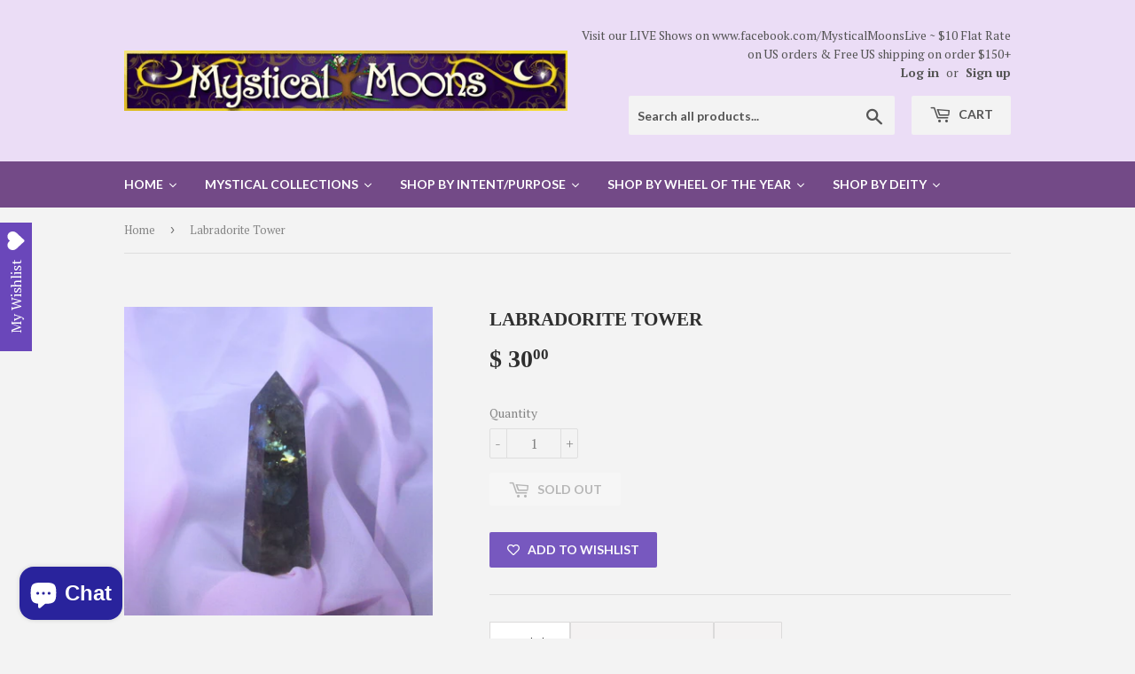

--- FILE ---
content_type: text/html; charset=utf-8
request_url: https://mysticalmoons.com/products/mystical-labradorite-tower-1
body_size: 50597
content:
<!doctype html>
<!--[if lt IE 7]><html class="no-js lt-ie9 lt-ie8 lt-ie7" lang="en"> <![endif]-->
<!--[if IE 7]><html class="no-js lt-ie9 lt-ie8" lang="en"> <![endif]-->
<!--[if IE 8]><html class="no-js lt-ie9" lang="en"> <![endif]-->
<!--[if IE 9 ]><html class="ie9 no-js"> <![endif]-->
<!--[if (gt IE 9)|!(IE)]><!--> <html class="no-touch no-js"> <!--<![endif]-->
<head><!-- start Omniconvert.com code -->
<link rel="dns-prefetch" href="//app.omniconvert.com"/>
<script type="text/javascript" src="//cdn.omniconvert.com/js/n1d411d.js"></script>
<!-- end Omniconvert.com code -->
  <meta name="facebook-domain-verification" content="g7ce9yuh3pmganviooecfe9b6w8wc4" />
  <script>(function(H){H.className=H.className.replace(/\bno-js\b/,'js')})(document.documentElement)</script>
  <!-- Basic page needs ================================================== -->
 
  <meta name="p:domain_verify" content="e0cecd2e2c0dcaad8ea5a6457adee156"/>
  <meta charset="utf-8">
  <meta http-equiv="X-UA-Compatible" content="IE=edge,chrome=1">

  
  <link rel="shortcut icon" href="//mysticalmoons.com/cdn/shop/files/MM_32x32_dda0e8c2-c93c-49b2-a64e-2c21d3442ca1_32x32.jpg?v=1613679393" type="image/png" />
  
  

  <!-- Title and description ================================================== -->
  <title>
  Labradorite Tower &ndash; Mystical Moons
  </title>


  
    <meta name="description" content="Measures 4&quot; Labradorite is a crystalline form of Feldspar, often gray in composition but known for its &quot;flash&quot; or &quot;flame&quot; when it catches the light. When polished, dark gray Labradorite flashes with colors deep within, including purple, blue, green, and gold. Metaphysically Speaking Highly mystical, Labradorite heighte">
  

  <!-- Product meta ================================================== -->
  <!-- /snippets/social-meta-tags.liquid -->




<meta property="og:site_name" content="Mystical Moons">
<meta property="og:url" content="https://mysticalmoons.com/products/mystical-labradorite-tower-1">
<meta property="og:title" content="Labradorite Tower">
<meta property="og:type" content="product">
<meta property="og:description" content="Measures 4&quot; Labradorite is a crystalline form of Feldspar, often gray in composition but known for its &quot;flash&quot; or &quot;flame&quot; when it catches the light. When polished, dark gray Labradorite flashes with colors deep within, including purple, blue, green, and gold. Metaphysically Speaking Highly mystical, Labradorite heighte">

  <meta property="og:price:amount" content="30.00">
  <meta property="og:price:currency" content="USD">

<meta property="og:image" content="http://mysticalmoons.com/cdn/shop/products/IMG_0642_7d791557-fa09-4bc3-ae7b-416cad1116eb_1200x1200.jpg?v=1626194551">
<meta property="og:image:secure_url" content="https://mysticalmoons.com/cdn/shop/products/IMG_0642_7d791557-fa09-4bc3-ae7b-416cad1116eb_1200x1200.jpg?v=1626194551">


<meta name="twitter:card" content="summary_large_image">
<meta name="twitter:title" content="Labradorite Tower">
<meta name="twitter:description" content="Measures 4&quot; Labradorite is a crystalline form of Feldspar, often gray in composition but known for its &quot;flash&quot; or &quot;flame&quot; when it catches the light. When polished, dark gray Labradorite flashes with colors deep within, including purple, blue, green, and gold. Metaphysically Speaking Highly mystical, Labradorite heighte">


  <!-- Helpers ================================================== -->
  <link rel="canonical" href="https://mysticalmoons.com/products/mystical-labradorite-tower-1">
  <meta name="viewport" content="width=device-width,initial-scale=1">

  <!-- CSS ================================================== -->
  <link href="//mysticalmoons.com/cdn/shop/t/19/assets/theme.scss.css?v=131113212738787831001714558285" rel="stylesheet" type="text/css" media="all" />
  
  
  
  <link href="//fonts.googleapis.com/css?family=PT+Serif:400,700" rel="stylesheet" type="text/css" media="all" />



  
    
    
    <link href="//fonts.googleapis.com/css?family=Lato:700" rel="stylesheet" type="text/css" media="all" />
  



  <!-- Header hook for plugins ================================================== -->
  
  
  


  

  <!-- Meteor Client -->
  <script>
    window.MeteorMenu = window.MeteorMenu || {};
  </script>
  
  <script type="text/javascript"
          src="https://cdn-meteor.heliumdev.com/embed/2.1.0/meteor.js?api_key=6c46483d6a5f6e1f088c8edd00a5a673d6e77662d456baffb025896ba0af326d"
          async></script>
  <link rel="stylesheet"
        href="https://cdn-meteor.heliumdev.com/embed/2.1.0/meteor.css?api_key=6c46483d6a5f6e1f088c8edd00a5a673d6e77662d456baffb025896ba0af326d">


  <!-- "snippets/buddha-megamenu-before.liquid" was not rendered, the associated app was uninstalled -->
  <!-- "snippets/buddha-megamenu.liquid" was not rendered, the associated app was uninstalled -->
  <script>window.performance && window.performance.mark && window.performance.mark('shopify.content_for_header.start');</script><meta name="google-site-verification" content="aNJzLKhNztLzKLXvYhKxZFy3f2h12XI3FSNqBjVSshc">
<meta name="google-site-verification" content="cBLsBuUWg4suPi68u3y27PKd5Bv6D7tb10MKbEpgCnU">
<meta id="shopify-digital-wallet" name="shopify-digital-wallet" content="/10291129/digital_wallets/dialog">
<meta name="shopify-checkout-api-token" content="412703d4612f276ae764a84a2b74e39e">
<meta id="in-context-paypal-metadata" data-shop-id="10291129" data-venmo-supported="false" data-environment="production" data-locale="en_US" data-paypal-v4="true" data-currency="USD">
<link rel="alternate" type="application/json+oembed" href="https://mysticalmoons.com/products/mystical-labradorite-tower-1.oembed">
<script async="async" src="/checkouts/internal/preloads.js?locale=en-US"></script>
<link rel="preconnect" href="https://shop.app" crossorigin="anonymous">
<script async="async" src="https://shop.app/checkouts/internal/preloads.js?locale=en-US&shop_id=10291129" crossorigin="anonymous"></script>
<script id="apple-pay-shop-capabilities" type="application/json">{"shopId":10291129,"countryCode":"US","currencyCode":"USD","merchantCapabilities":["supports3DS"],"merchantId":"gid:\/\/shopify\/Shop\/10291129","merchantName":"Mystical Moons","requiredBillingContactFields":["postalAddress","email"],"requiredShippingContactFields":["postalAddress","email"],"shippingType":"shipping","supportedNetworks":["visa","masterCard","amex","discover","elo","jcb"],"total":{"type":"pending","label":"Mystical Moons","amount":"1.00"},"shopifyPaymentsEnabled":true,"supportsSubscriptions":true}</script>
<script id="shopify-features" type="application/json">{"accessToken":"412703d4612f276ae764a84a2b74e39e","betas":["rich-media-storefront-analytics"],"domain":"mysticalmoons.com","predictiveSearch":true,"shopId":10291129,"locale":"en"}</script>
<script>var Shopify = Shopify || {};
Shopify.shop = "mystical-moons-at-the-auctions.myshopify.com";
Shopify.locale = "en";
Shopify.currency = {"active":"USD","rate":"1.0"};
Shopify.country = "US";
Shopify.theme = {"name":"New Supply with Installments message with Insta...","id":121007734865,"schema_name":"Supply","schema_version":"3.0.1","theme_store_id":679,"role":"main"};
Shopify.theme.handle = "null";
Shopify.theme.style = {"id":null,"handle":null};
Shopify.cdnHost = "mysticalmoons.com/cdn";
Shopify.routes = Shopify.routes || {};
Shopify.routes.root = "/";</script>
<script type="module">!function(o){(o.Shopify=o.Shopify||{}).modules=!0}(window);</script>
<script>!function(o){function n(){var o=[];function n(){o.push(Array.prototype.slice.apply(arguments))}return n.q=o,n}var t=o.Shopify=o.Shopify||{};t.loadFeatures=n(),t.autoloadFeatures=n()}(window);</script>
<script>
  window.ShopifyPay = window.ShopifyPay || {};
  window.ShopifyPay.apiHost = "shop.app\/pay";
  window.ShopifyPay.redirectState = null;
</script>
<script id="shop-js-analytics" type="application/json">{"pageType":"product"}</script>
<script defer="defer" async type="module" src="//mysticalmoons.com/cdn/shopifycloud/shop-js/modules/v2/client.init-shop-cart-sync_BT-GjEfc.en.esm.js"></script>
<script defer="defer" async type="module" src="//mysticalmoons.com/cdn/shopifycloud/shop-js/modules/v2/chunk.common_D58fp_Oc.esm.js"></script>
<script defer="defer" async type="module" src="//mysticalmoons.com/cdn/shopifycloud/shop-js/modules/v2/chunk.modal_xMitdFEc.esm.js"></script>
<script type="module">
  await import("//mysticalmoons.com/cdn/shopifycloud/shop-js/modules/v2/client.init-shop-cart-sync_BT-GjEfc.en.esm.js");
await import("//mysticalmoons.com/cdn/shopifycloud/shop-js/modules/v2/chunk.common_D58fp_Oc.esm.js");
await import("//mysticalmoons.com/cdn/shopifycloud/shop-js/modules/v2/chunk.modal_xMitdFEc.esm.js");

  window.Shopify.SignInWithShop?.initShopCartSync?.({"fedCMEnabled":true,"windoidEnabled":true});

</script>
<script>
  window.Shopify = window.Shopify || {};
  if (!window.Shopify.featureAssets) window.Shopify.featureAssets = {};
  window.Shopify.featureAssets['shop-js'] = {"shop-cart-sync":["modules/v2/client.shop-cart-sync_DZOKe7Ll.en.esm.js","modules/v2/chunk.common_D58fp_Oc.esm.js","modules/v2/chunk.modal_xMitdFEc.esm.js"],"init-fed-cm":["modules/v2/client.init-fed-cm_B6oLuCjv.en.esm.js","modules/v2/chunk.common_D58fp_Oc.esm.js","modules/v2/chunk.modal_xMitdFEc.esm.js"],"shop-cash-offers":["modules/v2/client.shop-cash-offers_D2sdYoxE.en.esm.js","modules/v2/chunk.common_D58fp_Oc.esm.js","modules/v2/chunk.modal_xMitdFEc.esm.js"],"shop-login-button":["modules/v2/client.shop-login-button_QeVjl5Y3.en.esm.js","modules/v2/chunk.common_D58fp_Oc.esm.js","modules/v2/chunk.modal_xMitdFEc.esm.js"],"pay-button":["modules/v2/client.pay-button_DXTOsIq6.en.esm.js","modules/v2/chunk.common_D58fp_Oc.esm.js","modules/v2/chunk.modal_xMitdFEc.esm.js"],"shop-button":["modules/v2/client.shop-button_DQZHx9pm.en.esm.js","modules/v2/chunk.common_D58fp_Oc.esm.js","modules/v2/chunk.modal_xMitdFEc.esm.js"],"avatar":["modules/v2/client.avatar_BTnouDA3.en.esm.js"],"init-windoid":["modules/v2/client.init-windoid_CR1B-cfM.en.esm.js","modules/v2/chunk.common_D58fp_Oc.esm.js","modules/v2/chunk.modal_xMitdFEc.esm.js"],"init-shop-for-new-customer-accounts":["modules/v2/client.init-shop-for-new-customer-accounts_C_vY_xzh.en.esm.js","modules/v2/client.shop-login-button_QeVjl5Y3.en.esm.js","modules/v2/chunk.common_D58fp_Oc.esm.js","modules/v2/chunk.modal_xMitdFEc.esm.js"],"init-shop-email-lookup-coordinator":["modules/v2/client.init-shop-email-lookup-coordinator_BI7n9ZSv.en.esm.js","modules/v2/chunk.common_D58fp_Oc.esm.js","modules/v2/chunk.modal_xMitdFEc.esm.js"],"init-shop-cart-sync":["modules/v2/client.init-shop-cart-sync_BT-GjEfc.en.esm.js","modules/v2/chunk.common_D58fp_Oc.esm.js","modules/v2/chunk.modal_xMitdFEc.esm.js"],"shop-toast-manager":["modules/v2/client.shop-toast-manager_DiYdP3xc.en.esm.js","modules/v2/chunk.common_D58fp_Oc.esm.js","modules/v2/chunk.modal_xMitdFEc.esm.js"],"init-customer-accounts":["modules/v2/client.init-customer-accounts_D9ZNqS-Q.en.esm.js","modules/v2/client.shop-login-button_QeVjl5Y3.en.esm.js","modules/v2/chunk.common_D58fp_Oc.esm.js","modules/v2/chunk.modal_xMitdFEc.esm.js"],"init-customer-accounts-sign-up":["modules/v2/client.init-customer-accounts-sign-up_iGw4briv.en.esm.js","modules/v2/client.shop-login-button_QeVjl5Y3.en.esm.js","modules/v2/chunk.common_D58fp_Oc.esm.js","modules/v2/chunk.modal_xMitdFEc.esm.js"],"shop-follow-button":["modules/v2/client.shop-follow-button_CqMgW2wH.en.esm.js","modules/v2/chunk.common_D58fp_Oc.esm.js","modules/v2/chunk.modal_xMitdFEc.esm.js"],"checkout-modal":["modules/v2/client.checkout-modal_xHeaAweL.en.esm.js","modules/v2/chunk.common_D58fp_Oc.esm.js","modules/v2/chunk.modal_xMitdFEc.esm.js"],"shop-login":["modules/v2/client.shop-login_D91U-Q7h.en.esm.js","modules/v2/chunk.common_D58fp_Oc.esm.js","modules/v2/chunk.modal_xMitdFEc.esm.js"],"lead-capture":["modules/v2/client.lead-capture_BJmE1dJe.en.esm.js","modules/v2/chunk.common_D58fp_Oc.esm.js","modules/v2/chunk.modal_xMitdFEc.esm.js"],"payment-terms":["modules/v2/client.payment-terms_Ci9AEqFq.en.esm.js","modules/v2/chunk.common_D58fp_Oc.esm.js","modules/v2/chunk.modal_xMitdFEc.esm.js"]};
</script>
<script>(function() {
  var isLoaded = false;
  function asyncLoad() {
    if (isLoaded) return;
    isLoaded = true;
    var urls = ["https:\/\/www.paypal.com\/tagmanager\/pptm.js?id=9d9fdc92-fbed-11e7-b1f6-bb315c07ef9b\u0026shop=mystical-moons-at-the-auctions.myshopify.com","https:\/\/seoimager-webhooks.herokuapp.com\/js\/disable_click.min.js?shop=mystical-moons-at-the-auctions.myshopify.com","https:\/\/api.ns8.com\/v1\/analytics\/script\/50710528?name=latestVisitors\u0026shop=mystical-moons-at-the-auctions.myshopify.com","\/\/cdn.secomapp.com\/promotionpopup\/cdn\/allshops\/mystical-moons-at-the-auctions\/1545589004.js?shop=mystical-moons-at-the-auctions.myshopify.com","https:\/\/chimpstatic.com\/mcjs-connected\/js\/users\/d6fb480394a584bdae46e935f\/fd41762ae07bf4d30daa42001.js?shop=mystical-moons-at-the-auctions.myshopify.com","https:\/\/www.magisto.com\/media\/shopify\/magisto.js?shop=mystical-moons-at-the-auctions.myshopify.com","https:\/\/js.smile.io\/v1\/smile-shopify.js?shop=mystical-moons-at-the-auctions.myshopify.com","https:\/\/wishlisthero-assets.revampco.com\/store-front\/bundle2.js?shop=mystical-moons-at-the-auctions.myshopify.com","\/\/cdn.shopify.com\/proxy\/9bedcfd0f1d2eb72b0f15b4e89cf71f21cd9248d9029439942765332a61ec312\/depo.sidepanda.com\/scripttag\/script_tag?shop=mystical-moons-at-the-auctions.myshopify.com\u0026sp-cache-control=cHVibGljLCBtYXgtYWdlPTkwMA","\/\/cdn.shopify.com\/proxy\/97243ad2f1363a461261f24d1a78ddaa34e092bc5b0d26111a49e28a0b911835\/bingshoppingtool-t2app-prod.trafficmanager.net\/uet\/tracking_script?shop=mystical-moons-at-the-auctions.myshopify.com\u0026sp-cache-control=cHVibGljLCBtYXgtYWdlPTkwMA","https:\/\/my.fpcdn.me\/embed\/shopify\/mystical-moons-at-the-auctions.myshopify.com\/embed.js?v=490693\u0026shop=mystical-moons-at-the-auctions.myshopify.com"];
    for (var i = 0; i < urls.length; i++) {
      var s = document.createElement('script');
      s.type = 'text/javascript';
      s.async = true;
      s.src = urls[i];
      var x = document.getElementsByTagName('script')[0];
      x.parentNode.insertBefore(s, x);
    }
  };
  if(window.attachEvent) {
    window.attachEvent('onload', asyncLoad);
  } else {
    window.addEventListener('load', asyncLoad, false);
  }
})();</script>
<script id="__st">var __st={"a":10291129,"offset":-18000,"reqid":"67067a61-d603-4667-8449-aacb0713e145-1769399694","pageurl":"mysticalmoons.com\/products\/mystical-labradorite-tower-1","u":"0f1d6f141b92","p":"product","rtyp":"product","rid":4611540615249};</script>
<script>window.ShopifyPaypalV4VisibilityTracking = true;</script>
<script id="captcha-bootstrap">!function(){'use strict';const t='contact',e='account',n='new_comment',o=[[t,t],['blogs',n],['comments',n],[t,'customer']],c=[[e,'customer_login'],[e,'guest_login'],[e,'recover_customer_password'],[e,'create_customer']],r=t=>t.map((([t,e])=>`form[action*='/${t}']:not([data-nocaptcha='true']) input[name='form_type'][value='${e}']`)).join(','),a=t=>()=>t?[...document.querySelectorAll(t)].map((t=>t.form)):[];function s(){const t=[...o],e=r(t);return a(e)}const i='password',u='form_key',d=['recaptcha-v3-token','g-recaptcha-response','h-captcha-response',i],f=()=>{try{return window.sessionStorage}catch{return}},m='__shopify_v',_=t=>t.elements[u];function p(t,e,n=!1){try{const o=window.sessionStorage,c=JSON.parse(o.getItem(e)),{data:r}=function(t){const{data:e,action:n}=t;return t[m]||n?{data:e,action:n}:{data:t,action:n}}(c);for(const[e,n]of Object.entries(r))t.elements[e]&&(t.elements[e].value=n);n&&o.removeItem(e)}catch(o){console.error('form repopulation failed',{error:o})}}const l='form_type',E='cptcha';function T(t){t.dataset[E]=!0}const w=window,h=w.document,L='Shopify',v='ce_forms',y='captcha';let A=!1;((t,e)=>{const n=(g='f06e6c50-85a8-45c8-87d0-21a2b65856fe',I='https://cdn.shopify.com/shopifycloud/storefront-forms-hcaptcha/ce_storefront_forms_captcha_hcaptcha.v1.5.2.iife.js',D={infoText:'Protected by hCaptcha',privacyText:'Privacy',termsText:'Terms'},(t,e,n)=>{const o=w[L][v],c=o.bindForm;if(c)return c(t,g,e,D).then(n);var r;o.q.push([[t,g,e,D],n]),r=I,A||(h.body.append(Object.assign(h.createElement('script'),{id:'captcha-provider',async:!0,src:r})),A=!0)});var g,I,D;w[L]=w[L]||{},w[L][v]=w[L][v]||{},w[L][v].q=[],w[L][y]=w[L][y]||{},w[L][y].protect=function(t,e){n(t,void 0,e),T(t)},Object.freeze(w[L][y]),function(t,e,n,w,h,L){const[v,y,A,g]=function(t,e,n){const i=e?o:[],u=t?c:[],d=[...i,...u],f=r(d),m=r(i),_=r(d.filter((([t,e])=>n.includes(e))));return[a(f),a(m),a(_),s()]}(w,h,L),I=t=>{const e=t.target;return e instanceof HTMLFormElement?e:e&&e.form},D=t=>v().includes(t);t.addEventListener('submit',(t=>{const e=I(t);if(!e)return;const n=D(e)&&!e.dataset.hcaptchaBound&&!e.dataset.recaptchaBound,o=_(e),c=g().includes(e)&&(!o||!o.value);(n||c)&&t.preventDefault(),c&&!n&&(function(t){try{if(!f())return;!function(t){const e=f();if(!e)return;const n=_(t);if(!n)return;const o=n.value;o&&e.removeItem(o)}(t);const e=Array.from(Array(32),(()=>Math.random().toString(36)[2])).join('');!function(t,e){_(t)||t.append(Object.assign(document.createElement('input'),{type:'hidden',name:u})),t.elements[u].value=e}(t,e),function(t,e){const n=f();if(!n)return;const o=[...t.querySelectorAll(`input[type='${i}']`)].map((({name:t})=>t)),c=[...d,...o],r={};for(const[a,s]of new FormData(t).entries())c.includes(a)||(r[a]=s);n.setItem(e,JSON.stringify({[m]:1,action:t.action,data:r}))}(t,e)}catch(e){console.error('failed to persist form',e)}}(e),e.submit())}));const S=(t,e)=>{t&&!t.dataset[E]&&(n(t,e.some((e=>e===t))),T(t))};for(const o of['focusin','change'])t.addEventListener(o,(t=>{const e=I(t);D(e)&&S(e,y())}));const B=e.get('form_key'),M=e.get(l),P=B&&M;t.addEventListener('DOMContentLoaded',(()=>{const t=y();if(P)for(const e of t)e.elements[l].value===M&&p(e,B);[...new Set([...A(),...v().filter((t=>'true'===t.dataset.shopifyCaptcha))])].forEach((e=>S(e,t)))}))}(h,new URLSearchParams(w.location.search),n,t,e,['guest_login'])})(!0,!0)}();</script>
<script integrity="sha256-4kQ18oKyAcykRKYeNunJcIwy7WH5gtpwJnB7kiuLZ1E=" data-source-attribution="shopify.loadfeatures" defer="defer" src="//mysticalmoons.com/cdn/shopifycloud/storefront/assets/storefront/load_feature-a0a9edcb.js" crossorigin="anonymous"></script>
<script crossorigin="anonymous" defer="defer" src="//mysticalmoons.com/cdn/shopifycloud/storefront/assets/shopify_pay/storefront-65b4c6d7.js?v=20250812"></script>
<script data-source-attribution="shopify.dynamic_checkout.dynamic.init">var Shopify=Shopify||{};Shopify.PaymentButton=Shopify.PaymentButton||{isStorefrontPortableWallets:!0,init:function(){window.Shopify.PaymentButton.init=function(){};var t=document.createElement("script");t.src="https://mysticalmoons.com/cdn/shopifycloud/portable-wallets/latest/portable-wallets.en.js",t.type="module",document.head.appendChild(t)}};
</script>
<script data-source-attribution="shopify.dynamic_checkout.buyer_consent">
  function portableWalletsHideBuyerConsent(e){var t=document.getElementById("shopify-buyer-consent"),n=document.getElementById("shopify-subscription-policy-button");t&&n&&(t.classList.add("hidden"),t.setAttribute("aria-hidden","true"),n.removeEventListener("click",e))}function portableWalletsShowBuyerConsent(e){var t=document.getElementById("shopify-buyer-consent"),n=document.getElementById("shopify-subscription-policy-button");t&&n&&(t.classList.remove("hidden"),t.removeAttribute("aria-hidden"),n.addEventListener("click",e))}window.Shopify?.PaymentButton&&(window.Shopify.PaymentButton.hideBuyerConsent=portableWalletsHideBuyerConsent,window.Shopify.PaymentButton.showBuyerConsent=portableWalletsShowBuyerConsent);
</script>
<script data-source-attribution="shopify.dynamic_checkout.cart.bootstrap">document.addEventListener("DOMContentLoaded",(function(){function t(){return document.querySelector("shopify-accelerated-checkout-cart, shopify-accelerated-checkout")}if(t())Shopify.PaymentButton.init();else{new MutationObserver((function(e,n){t()&&(Shopify.PaymentButton.init(),n.disconnect())})).observe(document.body,{childList:!0,subtree:!0})}}));
</script>
<link id="shopify-accelerated-checkout-styles" rel="stylesheet" media="screen" href="https://mysticalmoons.com/cdn/shopifycloud/portable-wallets/latest/accelerated-checkout-backwards-compat.css" crossorigin="anonymous">
<style id="shopify-accelerated-checkout-cart">
        #shopify-buyer-consent {
  margin-top: 1em;
  display: inline-block;
  width: 100%;
}

#shopify-buyer-consent.hidden {
  display: none;
}

#shopify-subscription-policy-button {
  background: none;
  border: none;
  padding: 0;
  text-decoration: underline;
  font-size: inherit;
  cursor: pointer;
}

#shopify-subscription-policy-button::before {
  box-shadow: none;
}

      </style>

<script>window.performance && window.performance.mark && window.performance.mark('shopify.content_for_header.end');</script>

  

<!--[if lt IE 9]>
<script src="//cdnjs.cloudflare.com/ajax/libs/html5shiv/3.7.2/html5shiv.min.js" type="text/javascript"></script>
<script src="//mysticalmoons.com/cdn/shop/t/19/assets/respond.min.js?v=741" type="text/javascript"></script>
<link href="//mysticalmoons.com/cdn/shop/t/19/assets/respond-proxy.html" id="respond-proxy" rel="respond-proxy" />
<link href="//mysticalmoons.com/search?q=9d625407c1d78af1aa493cd4eca2daf1" id="respond-redirect" rel="respond-redirect" />
<script src="//mysticalmoons.com/search?q=9d625407c1d78af1aa493cd4eca2daf1" type="text/javascript"></script>
<![endif]-->
<!--[if (lte IE 9) ]><script src="//mysticalmoons.com/cdn/shop/t/19/assets/match-media.min.js?v=741" type="text/javascript"></script><![endif]-->


  
  

  <script src="//mysticalmoons.com/cdn/shop/t/19/assets/jquery-2.2.3.min.js?v=58211863146907186831637353560" type="text/javascript"></script>

  <!--[if (gt IE 9)|!(IE)]><!--><script src="//mysticalmoons.com/cdn/shop/t/19/assets/lazysizes.min.js?v=8147953233334221341637353561" async="async"></script><!--<![endif]-->
  <!--[if lte IE 9]><script src="//mysticalmoons.com/cdn/shop/t/19/assets/lazysizes.min.js?v=8147953233334221341637353561"></script><![endif]-->

  <!--[if (gt IE 9)|!(IE)]><!--><script src="//mysticalmoons.com/cdn/shop/t/19/assets/vendor.js?v=36233103725173156861637353575" defer="defer"></script><!--<![endif]-->
  <!--[if lte IE 9]><script src="//mysticalmoons.com/cdn/shop/t/19/assets/vendor.js?v=36233103725173156861637353575"></script><![endif]-->

  <!--[if (gt IE 9)|!(IE)]><!--><script src="//mysticalmoons.com/cdn/shop/t/19/assets/theme.js?v=53516298602422584051637353590" defer="defer"></script><!--<![endif]-->
  <!--[if lte IE 9]><script src="//mysticalmoons.com/cdn/shop/t/19/assets/theme.js?v=53516298602422584051637353590"></script><![endif]-->


  <script async src="https://shipping-bar-cdn.shopstorm.com/assets/app/shipping-bars-v1-58b51d48a14c6b29ccba023196a193c68f9842a13cac717939c303e3b1460481.js?shop=mystical-moons-at-the-auctions.myshopify.com" type="text/javascript"></script>
  <script id="shopstorm-shipping-bar-settings" type="text/javascript">var shippingBars = "{\"bars\":[{\"id\":1337,\"status\":\"draft\",\"location\":\"Top\",\"display_on_devices\":\"all\",\"onlyOnHomePage\":false,\"scheduleStart\":null,\"scheduleEnd\":null,\"scheduleOffset\":null,\"cssFields\":{\"position\":\"absolute\",\"font\":\"Open+Sans\",\"fontSize\":\"22\",\"fontColor\":\"#FFFFFF\",\"backgroundColor\":\"rgb(88, 8, 76)\",\"paddingTop\":\"16\",\"paddingBottom\":\"16\",\"opacity\":1.0,\"top\":0},\"contentFields\":{\"content\":\"$6 Flat Rate on US orders \\u0026 [price] shipping on orders  [minimum order]\",\"href\":\"\",\"hrefTarget\":false,\"color\":\"#FFFFFF\",\"currencySymbol\":\"$\",\"currencySymbolFirst\":true,\"price\":\"Free US\",\"minimumOrderPrice\":\"50\"},\"shopThemeName\":\"Supply\",\"customCss\":null}],\"features\":{},\"shop_theme_name\":\"Supply\"}"</script>
<link href="//mysticalmoons.com/cdn/shop/t/19/assets/ba-po-common.scss?v=58060902055390905001637353548" rel="stylesheet" type="text/css" media="all" />

<!-- BeginWishyAddon --><script>  Shopify.wishy_btn_settings = {"button_setting":"","btn_append":"before","btn_display":"block","btn_width":"auto","btn_margin_top":5,"btn_margin_left":5,"btn_margin_right":5,"btn_margin_bottom":5,"btn_margin_unit":"px","btn_placer_element":null,"btn_background_color":"#f8c0c0","btn_border_color":"#b9b9b9","btn_border_width":1,"btn_text":"♡ Add to wishlist","btn_color":"#1b1b1b","remove_btn_background_color":"#5c6ac4","remove_btn_border_color":"#3f4eae","remove_btn_border_width":1,"remove_btn_color":"#ffffff","new_theme_published_at":"2018-01-29T04:34:56.469Z","installed":true,"heart_icon_margin_right":15,"heart_icon_margin_bottom":15,"heart_icon_location":"bottom-right","heart_icon_margin_top":15,"heart_icon_margin_left":15,"setting_force_login":true,"heart_icon_url_match":"","heart_icon_enabled":false,"reviewed_at":null,"review_email_1_sent_at":"2018-01-23T10:35:31.488Z","shop_params":{"id":10291129,"name":"Mystical Moons","email":"sales@mysticalmoons.com","domain":"mysticalmoons.com","created_at":"2015-10-18T10:26:57-04:00","province":"Massachusetts","country":"US","address1":"36 Henry Street","zip":"01510","city":"Clinton","source":null,"phone":"9788558800","updated_at":"2017-11-14T14:54:38-05:00","customer_email":"suzanne@mysticalmoons.com","latitude":42.4225591,"longitude":-71.6799206,"primary_locale":"en","address2":"","country_code":"US","country_name":"United States","currency":"USD","timezone":"(GMT-05:00) America/New_York","iana_timezone":"America/New_York","shop_owner":"Suzanne Duby","money_format":"$ ","money_with_currency_format":"$  USD","weight_unit":"oz","province_code":"MA","taxes_included":false,"tax_shipping":null,"county_taxes":true,"plan_display_name":"Basic Shopify","plan_name":"basic","has_discounts":true,"has_gift_cards":false,"myshopify_domain":"mystical-moons-at-the-auctions.myshopify.com","google_apps_domain":null,"google_apps_login_enabled":null,"money_in_emails_format":"$","money_with_currency_in_emails_format":"$ USD","eligible_for_payments":true,"requires_extra_payments_agreement":false,"password_enabled":false,"has_storefront":true,"eligible_for_card_reader_giveaway":true,"finances":true,"primary_location_id":44921478,"setup_required":false,"force_ssl":true},"status":null,"spf_record":null,"floating_favorites_enabled":false,"floating_favorites_location":"right","floating_favorites_margin_top":50,"floating_favorites_url_match":"","floating_favorites_background_color":"#ffffff","floating_favorites_border_color":"#b9b9b9","floating_favorites_border_width":1,"floating_favorites_text":"♥ Favorites","floating_favorites_color":"#1b1b1b","heart_icon_type":"custom","heart_icon_typedefault_background_color":"#ff8989","heart_icon_typedefault_border_color":"#ff9c9c","heart_icon_typedefault_border_width":2,"heart_icon_typedefault_icon_color":"#ffffff","heart_icon_show_count":true,"heart_icon_typecustom_image_url":"https://cc-swim.herokuapp.com/wishlist.png","btn_text_size":"16.0"};  Shopify.wishy_button_css_json = "";    Shopify.customer_email = "" ;  </script><!-- EndWishyAddon -->
<link rel="stylesheet" href="//mysticalmoons.com/cdn/shop/t/19/assets/sca-pp.css?v=26248894406678077071637353569">
 <script>
  
	SCAPPLive = {};
  
  SCAPPShop = {};
    
  </script>
<script src="//mysticalmoons.com/cdn/shop/t/19/assets/sca-pp-initial.js?v=73638342449694080051637353568" type="text/javascript"></script>
  <script src="//staticxx.s3.amazonaws.com/aio_stats_lib_v1.min.js?v=1.0"></script>  <script>
  !function(t,n){function o(n){var o=t.getElementsByTagName("script")[0],i=t.createElement("script");i.src=n,i.crossOrigin="",o.parentNode.insertBefore(i,o)}if(!n.isLoyaltyLion){window.loyaltylion=n,void 0===window.lion&&(window.lion=n),n.version=2,n.isLoyaltyLion=!0;var i=new Date,e=i.getFullYear().toString()+i.getMonth().toString()+i.getDate().toString();o("https://sdk.loyaltylion.net/static/2/loader.js?t="+e);var r=!1;n.init=function(t){if(r)throw new Error("Cannot call lion.init more than once");r=!0;var a=n._token=t.token;if(!a)throw new Error("Token must be supplied to lion.init");for(var l=[],s="_push configure bootstrap shutdown on removeListener authenticateCustomer".split(" "),c=0;c<s.length;c+=1)!function(t,n){t[n]=function(){l.push([n,Array.prototype.slice.call(arguments,0)])}}(n,s[c]);o("https://sdk.loyaltylion.net/sdk/start/"+a+".js?t="+e+i.getHours().toString()),n._initData=t,n._buffer=l}}}(document,window.loyaltylion||[]);

  
    
      loyaltylion.init({ token: "050e363dae2ecfb6fe5e482f63fec2ca" });
    
  
</script>

<!-- Font icon for header icons -->
<link href="https://de454z9efqcli.cloudfront.net/safe-icons/css/wishlisthero-icons.css" rel="stylesheet"/>
<!-- Style for floating buttons and others -->
<style type="text/css">
    .wishlisthero-floating {
        position: absolute;
          right: -5px; 
        top: 5px;
        z-index: 23;
        border-radius: 100%;
    }

    .wishlisthero-floating:hover {
        background-color: rgba(0, 0, 0, 0.05);
    }

    .wishlisthero-floating button {
        font-size: 20px !important;
        width: 40px !important;
        padding: 0.125em 0 0 !important;
    }
.MuiTypography-body2 ,.MuiTypography-body1 ,.MuiTypography-caption ,.MuiTypography-button ,.MuiTypography-h1 ,.MuiTypography-h2 ,.MuiTypography-h3 ,.MuiTypography-h4 ,.MuiTypography-h5 ,.MuiTypography-h6 ,.MuiTypography-subtitle1 ,.MuiTypography-subtitle2 ,.MuiTypography-overline , MuiButton-root{
     font-family: inherit !important; /*Roboto, Helvetica, Arial, sans-serif;*/
}
.MuiTypography-h1 , .MuiTypography-h2 , .MuiTypography-h3 , .MuiTypography-h4 , .MuiTypography-h5 , .MuiTypography-h6 , .MuiCardHeader-title a{
     font-family: ,  !important;
     font-family: ,  !important;
}

    /****************************************************************************************/
    /* For some theme shared view need some spacing */
    /*
    #wishlist-hero-shared-list-view {
  margin-top: 15px;
  margin-bottom: 15px;
}
#wishlist-hero-shared-list-view h1 {
  padding-left: 5px;
}

#wishlisthero-product-page-button-container {
  padding-top: 15px;
}
*/
    /****************************************************************************************/
    /* #wishlisthero-product-page-button-container button {
  padding-left: 1px !important;
} */
    /****************************************************************************************/
    /* Customize the indicator when wishlist has items AND the normal indicator not working */
span.wishlist-hero-items-count {
  position: absolute;
  top: -5px;
  right: -5px;
  z-index: 9999;
}


@media screen and (max-width: 768px) {
span.wishlist-hero-items-count {
/*top: 3px;
right: -3px;
height: 10px;
min-width: 10px;*/
  position: relative;
margin-top: auto;
margin-bottom: auto;
right: auto; 
top: -2px;
}
}
/* Customize the cart icon to be on the right of the wishlist heart icon */
 .wishlisthero-cart-icon {
  float: right;
}
</style>
<script>window.wishlisthero_cartDotClasses=['cart-count', 'is-visible'];</script>
<script>window.wishlisthero_buttonProdPageClasses=['btn','btn--add-to-cart','btn--secondary-accent'];</script>
<script>window.wishlisthero_buttonProdPageFontSize='auto';</script> <script type='text/javascript'>try{
   window.WishListHero_setting = {"ButtonColor":"rgba(106, 71, 186, 1)","IconColor":"rgba(255, 255, 255, 1)","IconType":"Heart","ButtonTextBeforeAdding":"ADD TO WISHLIST","ButtonTextAfterAdding":"ADDED TO WISHLIST","AnimationAfterAddition":"Blink","ButtonTextAddToCart":"ADD TO CART","ButtonTextAddAllToCart":"ADD ALL TO CART","ButtonTextRemoveAllToCart":"REMOVE ALL FROM WISHLIST","AddedProductNotificationText":"Product added to wishlist successfully","AddedProductToCartNotificationText":"Product added to cart successfully","ViewCartLinkText":"View Cart","SharePopup_TitleText":"Share My wishlist","SharePopup_shareBtnText":"Share","SharePopup_shareHederText":"Share on Social Networks","SharePopup_shareCopyText":"Or copy Wishlist link to share","SharePopup_shareCancelBtnText":"cancel","SharePopup_shareCopyBtnText":"copy","SendEMailPopup_BtnText":"send email","SendEMailPopup_FromText":"From Name","SendEMailPopup_ToText":"To email","SendEMailPopup_BodyText":"Body","SendEMailPopup_SendBtnText":"send","SendEMailPopup_TitleText":"Send My Wislist via Email","AddProductMessageText":"Are you sure you want to add all items to cart ?","RemoveProductMessageText":"Are you sure you want to remove this item from your wishlist ?","RemoveAllProductMessageText":"Are you sure you want to remove all items from your wishlist ?","RemovedProductNotificationText":"Product removed from wishlist successfully","AddAllOutOfStockProductNotificationText":"There seems to have been an issue adding items to cart, please try again later","RemovePopupOkText":"ok","RemovePopup_HeaderText":"ARE YOU SURE?","ViewWishlistText":"View wishlist","EmptyWishlistText":"there are no items in this wishlist","BuyNowButtonText":"Buy Now","BuyNowButtonColor":"rgb(144, 86, 162)","BuyNowTextButtonColor":"rgb(255, 255, 255)","Wishlist_Title":"My Wishlist","WishlistHeaderTitleAlignment":"Center","WishlistProductImageSize":"Normal","PriceColor":"rgb(0, 122, 206)","HeaderFontSize":"30","PriceFontSize":"18","ProductNameFontSize":"16","LaunchPointType":"floating_point","DisplayWishlistAs":"popup_window","DisplayButtonAs":"button_with_icon","PopupSize":"md","HideAddToCartButton":false,"NoRedirectAfterAddToCart":false,"DisableGuestCustomer":true,"LoginPopupContent":"Please login to save your wishlist across devices.","LoginPopupLoginBtnText":"Login","LoginPopupContentFontSize":"20","NotificationPopupPosition":"right","WishlistButtonTextColor":"rgba(255, 255, 255, 1)","EnableRemoveFromWishlistAfterAddButtonText":"REMOVE FROM WISHLIST","_id":"5faee4f9472e841ebdfd4b03","EnableCollection":false,"EnableShare":true,"RemovePowerBy":false,"EnableFBPixel":false,"DisapleApp":false,"FloatPointPossition":"left","HeartStateToggle":true,"HeaderMenuItemsIndicator":true,"EnableRemoveFromWishlistAfterAdd":true,"CollectionViewAddedToWishlistIconBackgroundColor":"","CollectionViewAddedToWishlistIconColor":"rgba(106, 71, 186, 1)","CollectionViewIconBackgroundColor":"rgba(255, 255, 255, 0)","CollectionViewIconColor":"rgba(162, 71, 186, 1)","Shop":"mystical-moons-at-the-auctions.myshopify.com","shop":"mystical-moons-at-the-auctions.myshopify.com","Status":"Active","Plan":"FREE"};  
  }catch(e){ console.error('Error loading config',e); } </script>
  










<!-- BEGIN app block: shopify://apps/seo-king/blocks/seo-king-disable-click/4aa30173-495d-4e49-b377-c5ee4024262f -->
<script type="text/javascript">var disableRightClick=window.navigator.userAgent;if(regex=RegExp("Chrome-Lighthouse","ig"),!1===regex.test(disableRightClick))if(disableRightClick.match(/mobi/i)){const e=document.createElement("style");e.type="text/css",e.innerHTML="img {-webkit-touch-callout: none;-webkit-user-select: none;-khtml-user-select: none;-moz-user-select: none;-ms-user-select: none;user-select: none;pointer-events: auto;}a > img, span > img {pointer-events: auto;}",document.head.appendChild(e),document.addEventListener("contextmenu",(function(e){"img"===(e.target||e.srcElement).tagName.toLowerCase()&&e.preventDefault()}))}else{document.addEventListener("contextmenu",(function(e){e.preventDefault()})),document.addEventListener("dragstart",(function(e){return!1})),document.addEventListener("mousedown",(function(e){"img"===(e.target||e.srcElement).tagName.toLowerCase()&&2==e.which&&e.preventDefault()})),document.addEventListener("contextmenu",(function(e){"img"===(e.target||e.srcElement).tagName.toLowerCase()&&e.preventDefault()}));const e=document.createElement("style");e.type="text/css",e.innerHTML="img {-webkit-user-drag: none;user-drag: none;}",document.head.appendChild(e);const t=function(){document.body.setAttribute("ondragstart","return false;"),document.body.setAttribute("ondrop","return false;")};"complete"==document.readyState?t():document.addEventListener("DOMContentLoaded",t);var down=[];document.addEventListener("keydown",(function(e){if(down[e.keyCode]=!0,down[123]||e.ctrlKey&&e.shiftKey&&73==e.keyCode||e.ctrlKey&&e.shiftKey&&67==e.keyCode||e.ctrlKey&&85==e.keyCode||e.ctrlKey&&74==e.keyCode||e.ctrlKey&&67==e.keyCode)return e.preventDefault(),!1;down[e.keyCode]=!1})),document.addEventListener("keyup",(function(e){if(down[e.keyCode]=!0,down[16]&&down[52]&&(e.ctrlKey||e.metaKey||e.shiftKey))return e.preventDefault(),!1;down[e.keyCode]=!1})),document.addEventListener("contextmenu",(function(e){(e.target||e.srcElement).style.backgroundImage&&e.preventDefault()}))}</script>



<!-- END app block --><script src="https://cdn.shopify.com/extensions/e8878072-2f6b-4e89-8082-94b04320908d/inbox-1254/assets/inbox-chat-loader.js" type="text/javascript" defer="defer"></script>
<link href="https://monorail-edge.shopifysvc.com" rel="dns-prefetch">
<script>(function(){if ("sendBeacon" in navigator && "performance" in window) {try {var session_token_from_headers = performance.getEntriesByType('navigation')[0].serverTiming.find(x => x.name == '_s').description;} catch {var session_token_from_headers = undefined;}var session_cookie_matches = document.cookie.match(/_shopify_s=([^;]*)/);var session_token_from_cookie = session_cookie_matches && session_cookie_matches.length === 2 ? session_cookie_matches[1] : "";var session_token = session_token_from_headers || session_token_from_cookie || "";function handle_abandonment_event(e) {var entries = performance.getEntries().filter(function(entry) {return /monorail-edge.shopifysvc.com/.test(entry.name);});if (!window.abandonment_tracked && entries.length === 0) {window.abandonment_tracked = true;var currentMs = Date.now();var navigation_start = performance.timing.navigationStart;var payload = {shop_id: 10291129,url: window.location.href,navigation_start,duration: currentMs - navigation_start,session_token,page_type: "product"};window.navigator.sendBeacon("https://monorail-edge.shopifysvc.com/v1/produce", JSON.stringify({schema_id: "online_store_buyer_site_abandonment/1.1",payload: payload,metadata: {event_created_at_ms: currentMs,event_sent_at_ms: currentMs}}));}}window.addEventListener('pagehide', handle_abandonment_event);}}());</script>
<script id="web-pixels-manager-setup">(function e(e,d,r,n,o){if(void 0===o&&(o={}),!Boolean(null===(a=null===(i=window.Shopify)||void 0===i?void 0:i.analytics)||void 0===a?void 0:a.replayQueue)){var i,a;window.Shopify=window.Shopify||{};var t=window.Shopify;t.analytics=t.analytics||{};var s=t.analytics;s.replayQueue=[],s.publish=function(e,d,r){return s.replayQueue.push([e,d,r]),!0};try{self.performance.mark("wpm:start")}catch(e){}var l=function(){var e={modern:/Edge?\/(1{2}[4-9]|1[2-9]\d|[2-9]\d{2}|\d{4,})\.\d+(\.\d+|)|Firefox\/(1{2}[4-9]|1[2-9]\d|[2-9]\d{2}|\d{4,})\.\d+(\.\d+|)|Chrom(ium|e)\/(9{2}|\d{3,})\.\d+(\.\d+|)|(Maci|X1{2}).+ Version\/(15\.\d+|(1[6-9]|[2-9]\d|\d{3,})\.\d+)([,.]\d+|)( \(\w+\)|)( Mobile\/\w+|) Safari\/|Chrome.+OPR\/(9{2}|\d{3,})\.\d+\.\d+|(CPU[ +]OS|iPhone[ +]OS|CPU[ +]iPhone|CPU IPhone OS|CPU iPad OS)[ +]+(15[._]\d+|(1[6-9]|[2-9]\d|\d{3,})[._]\d+)([._]\d+|)|Android:?[ /-](13[3-9]|1[4-9]\d|[2-9]\d{2}|\d{4,})(\.\d+|)(\.\d+|)|Android.+Firefox\/(13[5-9]|1[4-9]\d|[2-9]\d{2}|\d{4,})\.\d+(\.\d+|)|Android.+Chrom(ium|e)\/(13[3-9]|1[4-9]\d|[2-9]\d{2}|\d{4,})\.\d+(\.\d+|)|SamsungBrowser\/([2-9]\d|\d{3,})\.\d+/,legacy:/Edge?\/(1[6-9]|[2-9]\d|\d{3,})\.\d+(\.\d+|)|Firefox\/(5[4-9]|[6-9]\d|\d{3,})\.\d+(\.\d+|)|Chrom(ium|e)\/(5[1-9]|[6-9]\d|\d{3,})\.\d+(\.\d+|)([\d.]+$|.*Safari\/(?![\d.]+ Edge\/[\d.]+$))|(Maci|X1{2}).+ Version\/(10\.\d+|(1[1-9]|[2-9]\d|\d{3,})\.\d+)([,.]\d+|)( \(\w+\)|)( Mobile\/\w+|) Safari\/|Chrome.+OPR\/(3[89]|[4-9]\d|\d{3,})\.\d+\.\d+|(CPU[ +]OS|iPhone[ +]OS|CPU[ +]iPhone|CPU IPhone OS|CPU iPad OS)[ +]+(10[._]\d+|(1[1-9]|[2-9]\d|\d{3,})[._]\d+)([._]\d+|)|Android:?[ /-](13[3-9]|1[4-9]\d|[2-9]\d{2}|\d{4,})(\.\d+|)(\.\d+|)|Mobile Safari.+OPR\/([89]\d|\d{3,})\.\d+\.\d+|Android.+Firefox\/(13[5-9]|1[4-9]\d|[2-9]\d{2}|\d{4,})\.\d+(\.\d+|)|Android.+Chrom(ium|e)\/(13[3-9]|1[4-9]\d|[2-9]\d{2}|\d{4,})\.\d+(\.\d+|)|Android.+(UC? ?Browser|UCWEB|U3)[ /]?(15\.([5-9]|\d{2,})|(1[6-9]|[2-9]\d|\d{3,})\.\d+)\.\d+|SamsungBrowser\/(5\.\d+|([6-9]|\d{2,})\.\d+)|Android.+MQ{2}Browser\/(14(\.(9|\d{2,})|)|(1[5-9]|[2-9]\d|\d{3,})(\.\d+|))(\.\d+|)|K[Aa][Ii]OS\/(3\.\d+|([4-9]|\d{2,})\.\d+)(\.\d+|)/},d=e.modern,r=e.legacy,n=navigator.userAgent;return n.match(d)?"modern":n.match(r)?"legacy":"unknown"}(),u="modern"===l?"modern":"legacy",c=(null!=n?n:{modern:"",legacy:""})[u],f=function(e){return[e.baseUrl,"/wpm","/b",e.hashVersion,"modern"===e.buildTarget?"m":"l",".js"].join("")}({baseUrl:d,hashVersion:r,buildTarget:u}),m=function(e){var d=e.version,r=e.bundleTarget,n=e.surface,o=e.pageUrl,i=e.monorailEndpoint;return{emit:function(e){var a=e.status,t=e.errorMsg,s=(new Date).getTime(),l=JSON.stringify({metadata:{event_sent_at_ms:s},events:[{schema_id:"web_pixels_manager_load/3.1",payload:{version:d,bundle_target:r,page_url:o,status:a,surface:n,error_msg:t},metadata:{event_created_at_ms:s}}]});if(!i)return console&&console.warn&&console.warn("[Web Pixels Manager] No Monorail endpoint provided, skipping logging."),!1;try{return self.navigator.sendBeacon.bind(self.navigator)(i,l)}catch(e){}var u=new XMLHttpRequest;try{return u.open("POST",i,!0),u.setRequestHeader("Content-Type","text/plain"),u.send(l),!0}catch(e){return console&&console.warn&&console.warn("[Web Pixels Manager] Got an unhandled error while logging to Monorail."),!1}}}}({version:r,bundleTarget:l,surface:e.surface,pageUrl:self.location.href,monorailEndpoint:e.monorailEndpoint});try{o.browserTarget=l,function(e){var d=e.src,r=e.async,n=void 0===r||r,o=e.onload,i=e.onerror,a=e.sri,t=e.scriptDataAttributes,s=void 0===t?{}:t,l=document.createElement("script"),u=document.querySelector("head"),c=document.querySelector("body");if(l.async=n,l.src=d,a&&(l.integrity=a,l.crossOrigin="anonymous"),s)for(var f in s)if(Object.prototype.hasOwnProperty.call(s,f))try{l.dataset[f]=s[f]}catch(e){}if(o&&l.addEventListener("load",o),i&&l.addEventListener("error",i),u)u.appendChild(l);else{if(!c)throw new Error("Did not find a head or body element to append the script");c.appendChild(l)}}({src:f,async:!0,onload:function(){if(!function(){var e,d;return Boolean(null===(d=null===(e=window.Shopify)||void 0===e?void 0:e.analytics)||void 0===d?void 0:d.initialized)}()){var d=window.webPixelsManager.init(e)||void 0;if(d){var r=window.Shopify.analytics;r.replayQueue.forEach((function(e){var r=e[0],n=e[1],o=e[2];d.publishCustomEvent(r,n,o)})),r.replayQueue=[],r.publish=d.publishCustomEvent,r.visitor=d.visitor,r.initialized=!0}}},onerror:function(){return m.emit({status:"failed",errorMsg:"".concat(f," has failed to load")})},sri:function(e){var d=/^sha384-[A-Za-z0-9+/=]+$/;return"string"==typeof e&&d.test(e)}(c)?c:"",scriptDataAttributes:o}),m.emit({status:"loading"})}catch(e){m.emit({status:"failed",errorMsg:(null==e?void 0:e.message)||"Unknown error"})}}})({shopId: 10291129,storefrontBaseUrl: "https://mysticalmoons.com",extensionsBaseUrl: "https://extensions.shopifycdn.com/cdn/shopifycloud/web-pixels-manager",monorailEndpoint: "https://monorail-edge.shopifysvc.com/unstable/produce_batch",surface: "storefront-renderer",enabledBetaFlags: ["2dca8a86"],webPixelsConfigList: [{"id":"2318139675","configuration":"{\"storeIdentity\":\"mystical-moons-at-the-auctions.myshopify.com\",\"baseURL\":\"https:\\\/\\\/api.printful.com\\\/shopify-pixels\"}","eventPayloadVersion":"v1","runtimeContext":"STRICT","scriptVersion":"74f275712857ab41bea9d998dcb2f9da","type":"APP","apiClientId":156624,"privacyPurposes":["ANALYTICS","MARKETING","SALE_OF_DATA"],"dataSharingAdjustments":{"protectedCustomerApprovalScopes":["read_customer_address","read_customer_email","read_customer_name","read_customer_personal_data","read_customer_phone"]}},{"id":"854098203","configuration":"{\"config\":\"{\\\"pixel_id\\\":\\\"GT-MKB3QK3\\\",\\\"target_country\\\":\\\"US\\\",\\\"gtag_events\\\":[{\\\"type\\\":\\\"purchase\\\",\\\"action_label\\\":\\\"MC-1VY6EYC52T\\\"},{\\\"type\\\":\\\"page_view\\\",\\\"action_label\\\":\\\"MC-1VY6EYC52T\\\"},{\\\"type\\\":\\\"view_item\\\",\\\"action_label\\\":\\\"MC-1VY6EYC52T\\\"}],\\\"enable_monitoring_mode\\\":false}\"}","eventPayloadVersion":"v1","runtimeContext":"OPEN","scriptVersion":"b2a88bafab3e21179ed38636efcd8a93","type":"APP","apiClientId":1780363,"privacyPurposes":[],"dataSharingAdjustments":{"protectedCustomerApprovalScopes":["read_customer_address","read_customer_email","read_customer_name","read_customer_personal_data","read_customer_phone"]}},{"id":"260210971","configuration":"{\"pixel_id\":\"172357503343692\",\"pixel_type\":\"facebook_pixel\",\"metaapp_system_user_token\":\"-\"}","eventPayloadVersion":"v1","runtimeContext":"OPEN","scriptVersion":"ca16bc87fe92b6042fbaa3acc2fbdaa6","type":"APP","apiClientId":2329312,"privacyPurposes":["ANALYTICS","MARKETING","SALE_OF_DATA"],"dataSharingAdjustments":{"protectedCustomerApprovalScopes":["read_customer_address","read_customer_email","read_customer_name","read_customer_personal_data","read_customer_phone"]}},{"id":"156631323","configuration":"{\"tagID\":\"2614413322118\"}","eventPayloadVersion":"v1","runtimeContext":"STRICT","scriptVersion":"18031546ee651571ed29edbe71a3550b","type":"APP","apiClientId":3009811,"privacyPurposes":["ANALYTICS","MARKETING","SALE_OF_DATA"],"dataSharingAdjustments":{"protectedCustomerApprovalScopes":["read_customer_address","read_customer_email","read_customer_name","read_customer_personal_data","read_customer_phone"]}},{"id":"148144411","eventPayloadVersion":"v1","runtimeContext":"LAX","scriptVersion":"1","type":"CUSTOM","privacyPurposes":["ANALYTICS"],"name":"Google Analytics tag (migrated)"},{"id":"shopify-app-pixel","configuration":"{}","eventPayloadVersion":"v1","runtimeContext":"STRICT","scriptVersion":"0450","apiClientId":"shopify-pixel","type":"APP","privacyPurposes":["ANALYTICS","MARKETING"]},{"id":"shopify-custom-pixel","eventPayloadVersion":"v1","runtimeContext":"LAX","scriptVersion":"0450","apiClientId":"shopify-pixel","type":"CUSTOM","privacyPurposes":["ANALYTICS","MARKETING"]}],isMerchantRequest: false,initData: {"shop":{"name":"Mystical Moons","paymentSettings":{"currencyCode":"USD"},"myshopifyDomain":"mystical-moons-at-the-auctions.myshopify.com","countryCode":"US","storefrontUrl":"https:\/\/mysticalmoons.com"},"customer":null,"cart":null,"checkout":null,"productVariants":[{"price":{"amount":30.0,"currencyCode":"USD"},"product":{"title":"Labradorite Tower","vendor":"Mystical Moons","id":"4611540615249","untranslatedTitle":"Labradorite Tower","url":"\/products\/mystical-labradorite-tower-1","type":"Towers"},"id":"32294686556241","image":{"src":"\/\/mysticalmoons.com\/cdn\/shop\/products\/IMG_0642_7d791557-fa09-4bc3-ae7b-416cad1116eb.jpg?v=1626194551"},"sku":"JCC-LAB0402","title":"Default Title","untranslatedTitle":"Default Title"}],"purchasingCompany":null},},"https://mysticalmoons.com/cdn","fcfee988w5aeb613cpc8e4bc33m6693e112",{"modern":"","legacy":""},{"shopId":"10291129","storefrontBaseUrl":"https:\/\/mysticalmoons.com","extensionBaseUrl":"https:\/\/extensions.shopifycdn.com\/cdn\/shopifycloud\/web-pixels-manager","surface":"storefront-renderer","enabledBetaFlags":"[\"2dca8a86\"]","isMerchantRequest":"false","hashVersion":"fcfee988w5aeb613cpc8e4bc33m6693e112","publish":"custom","events":"[[\"page_viewed\",{}],[\"product_viewed\",{\"productVariant\":{\"price\":{\"amount\":30.0,\"currencyCode\":\"USD\"},\"product\":{\"title\":\"Labradorite Tower\",\"vendor\":\"Mystical Moons\",\"id\":\"4611540615249\",\"untranslatedTitle\":\"Labradorite Tower\",\"url\":\"\/products\/mystical-labradorite-tower-1\",\"type\":\"Towers\"},\"id\":\"32294686556241\",\"image\":{\"src\":\"\/\/mysticalmoons.com\/cdn\/shop\/products\/IMG_0642_7d791557-fa09-4bc3-ae7b-416cad1116eb.jpg?v=1626194551\"},\"sku\":\"JCC-LAB0402\",\"title\":\"Default Title\",\"untranslatedTitle\":\"Default Title\"}}]]"});</script><script>
  window.ShopifyAnalytics = window.ShopifyAnalytics || {};
  window.ShopifyAnalytics.meta = window.ShopifyAnalytics.meta || {};
  window.ShopifyAnalytics.meta.currency = 'USD';
  var meta = {"product":{"id":4611540615249,"gid":"gid:\/\/shopify\/Product\/4611540615249","vendor":"Mystical Moons","type":"Towers","handle":"mystical-labradorite-tower-1","variants":[{"id":32294686556241,"price":3000,"name":"Labradorite Tower","public_title":null,"sku":"JCC-LAB0402"}],"remote":false},"page":{"pageType":"product","resourceType":"product","resourceId":4611540615249,"requestId":"67067a61-d603-4667-8449-aacb0713e145-1769399694"}};
  for (var attr in meta) {
    window.ShopifyAnalytics.meta[attr] = meta[attr];
  }
</script>
<script class="analytics">
  (function () {
    var customDocumentWrite = function(content) {
      var jquery = null;

      if (window.jQuery) {
        jquery = window.jQuery;
      } else if (window.Checkout && window.Checkout.$) {
        jquery = window.Checkout.$;
      }

      if (jquery) {
        jquery('body').append(content);
      }
    };

    var hasLoggedConversion = function(token) {
      if (token) {
        return document.cookie.indexOf('loggedConversion=' + token) !== -1;
      }
      return false;
    }

    var setCookieIfConversion = function(token) {
      if (token) {
        var twoMonthsFromNow = new Date(Date.now());
        twoMonthsFromNow.setMonth(twoMonthsFromNow.getMonth() + 2);

        document.cookie = 'loggedConversion=' + token + '; expires=' + twoMonthsFromNow;
      }
    }

    var trekkie = window.ShopifyAnalytics.lib = window.trekkie = window.trekkie || [];
    if (trekkie.integrations) {
      return;
    }
    trekkie.methods = [
      'identify',
      'page',
      'ready',
      'track',
      'trackForm',
      'trackLink'
    ];
    trekkie.factory = function(method) {
      return function() {
        var args = Array.prototype.slice.call(arguments);
        args.unshift(method);
        trekkie.push(args);
        return trekkie;
      };
    };
    for (var i = 0; i < trekkie.methods.length; i++) {
      var key = trekkie.methods[i];
      trekkie[key] = trekkie.factory(key);
    }
    trekkie.load = function(config) {
      trekkie.config = config || {};
      trekkie.config.initialDocumentCookie = document.cookie;
      var first = document.getElementsByTagName('script')[0];
      var script = document.createElement('script');
      script.type = 'text/javascript';
      script.onerror = function(e) {
        var scriptFallback = document.createElement('script');
        scriptFallback.type = 'text/javascript';
        scriptFallback.onerror = function(error) {
                var Monorail = {
      produce: function produce(monorailDomain, schemaId, payload) {
        var currentMs = new Date().getTime();
        var event = {
          schema_id: schemaId,
          payload: payload,
          metadata: {
            event_created_at_ms: currentMs,
            event_sent_at_ms: currentMs
          }
        };
        return Monorail.sendRequest("https://" + monorailDomain + "/v1/produce", JSON.stringify(event));
      },
      sendRequest: function sendRequest(endpointUrl, payload) {
        // Try the sendBeacon API
        if (window && window.navigator && typeof window.navigator.sendBeacon === 'function' && typeof window.Blob === 'function' && !Monorail.isIos12()) {
          var blobData = new window.Blob([payload], {
            type: 'text/plain'
          });

          if (window.navigator.sendBeacon(endpointUrl, blobData)) {
            return true;
          } // sendBeacon was not successful

        } // XHR beacon

        var xhr = new XMLHttpRequest();

        try {
          xhr.open('POST', endpointUrl);
          xhr.setRequestHeader('Content-Type', 'text/plain');
          xhr.send(payload);
        } catch (e) {
          console.log(e);
        }

        return false;
      },
      isIos12: function isIos12() {
        return window.navigator.userAgent.lastIndexOf('iPhone; CPU iPhone OS 12_') !== -1 || window.navigator.userAgent.lastIndexOf('iPad; CPU OS 12_') !== -1;
      }
    };
    Monorail.produce('monorail-edge.shopifysvc.com',
      'trekkie_storefront_load_errors/1.1',
      {shop_id: 10291129,
      theme_id: 121007734865,
      app_name: "storefront",
      context_url: window.location.href,
      source_url: "//mysticalmoons.com/cdn/s/trekkie.storefront.8d95595f799fbf7e1d32231b9a28fd43b70c67d3.min.js"});

        };
        scriptFallback.async = true;
        scriptFallback.src = '//mysticalmoons.com/cdn/s/trekkie.storefront.8d95595f799fbf7e1d32231b9a28fd43b70c67d3.min.js';
        first.parentNode.insertBefore(scriptFallback, first);
      };
      script.async = true;
      script.src = '//mysticalmoons.com/cdn/s/trekkie.storefront.8d95595f799fbf7e1d32231b9a28fd43b70c67d3.min.js';
      first.parentNode.insertBefore(script, first);
    };
    trekkie.load(
      {"Trekkie":{"appName":"storefront","development":false,"defaultAttributes":{"shopId":10291129,"isMerchantRequest":null,"themeId":121007734865,"themeCityHash":"740441399653366149","contentLanguage":"en","currency":"USD","eventMetadataId":"f4924cc9-603d-427f-9e18-b6cf6de43a79"},"isServerSideCookieWritingEnabled":true,"monorailRegion":"shop_domain","enabledBetaFlags":["65f19447"]},"Session Attribution":{},"S2S":{"facebookCapiEnabled":true,"source":"trekkie-storefront-renderer","apiClientId":580111}}
    );

    var loaded = false;
    trekkie.ready(function() {
      if (loaded) return;
      loaded = true;

      window.ShopifyAnalytics.lib = window.trekkie;

      var originalDocumentWrite = document.write;
      document.write = customDocumentWrite;
      try { window.ShopifyAnalytics.merchantGoogleAnalytics.call(this); } catch(error) {};
      document.write = originalDocumentWrite;

      window.ShopifyAnalytics.lib.page(null,{"pageType":"product","resourceType":"product","resourceId":4611540615249,"requestId":"67067a61-d603-4667-8449-aacb0713e145-1769399694","shopifyEmitted":true});

      var match = window.location.pathname.match(/checkouts\/(.+)\/(thank_you|post_purchase)/)
      var token = match? match[1]: undefined;
      if (!hasLoggedConversion(token)) {
        setCookieIfConversion(token);
        window.ShopifyAnalytics.lib.track("Viewed Product",{"currency":"USD","variantId":32294686556241,"productId":4611540615249,"productGid":"gid:\/\/shopify\/Product\/4611540615249","name":"Labradorite Tower","price":"30.00","sku":"JCC-LAB0402","brand":"Mystical Moons","variant":null,"category":"Towers","nonInteraction":true,"remote":false},undefined,undefined,{"shopifyEmitted":true});
      window.ShopifyAnalytics.lib.track("monorail:\/\/trekkie_storefront_viewed_product\/1.1",{"currency":"USD","variantId":32294686556241,"productId":4611540615249,"productGid":"gid:\/\/shopify\/Product\/4611540615249","name":"Labradorite Tower","price":"30.00","sku":"JCC-LAB0402","brand":"Mystical Moons","variant":null,"category":"Towers","nonInteraction":true,"remote":false,"referer":"https:\/\/mysticalmoons.com\/products\/mystical-labradorite-tower-1"});
      }
    });


        var eventsListenerScript = document.createElement('script');
        eventsListenerScript.async = true;
        eventsListenerScript.src = "//mysticalmoons.com/cdn/shopifycloud/storefront/assets/shop_events_listener-3da45d37.js";
        document.getElementsByTagName('head')[0].appendChild(eventsListenerScript);

})();</script>
  <script>
  if (!window.ga || (window.ga && typeof window.ga !== 'function')) {
    window.ga = function ga() {
      (window.ga.q = window.ga.q || []).push(arguments);
      if (window.Shopify && window.Shopify.analytics && typeof window.Shopify.analytics.publish === 'function') {
        window.Shopify.analytics.publish("ga_stub_called", {}, {sendTo: "google_osp_migration"});
      }
      console.error("Shopify's Google Analytics stub called with:", Array.from(arguments), "\nSee https://help.shopify.com/manual/promoting-marketing/pixels/pixel-migration#google for more information.");
    };
    if (window.Shopify && window.Shopify.analytics && typeof window.Shopify.analytics.publish === 'function') {
      window.Shopify.analytics.publish("ga_stub_initialized", {}, {sendTo: "google_osp_migration"});
    }
  }
</script>
<script
  defer
  src="https://mysticalmoons.com/cdn/shopifycloud/perf-kit/shopify-perf-kit-3.0.4.min.js"
  data-application="storefront-renderer"
  data-shop-id="10291129"
  data-render-region="gcp-us-east1"
  data-page-type="product"
  data-theme-instance-id="121007734865"
  data-theme-name="Supply"
  data-theme-version="3.0.1"
  data-monorail-region="shop_domain"
  data-resource-timing-sampling-rate="10"
  data-shs="true"
  data-shs-beacon="true"
  data-shs-export-with-fetch="true"
  data-shs-logs-sample-rate="1"
  data-shs-beacon-endpoint="https://mysticalmoons.com/api/collect"
></script>
</head>
<body id="labradorite-tower" class="template-product" >

            
              <!-- "snippets/socialshopwave-helper.liquid" was not rendered, the associated app was uninstalled -->
            

  <!-- "snippets/buddha-megamenu-wireframe.liquid" was not rendered, the associated app was uninstalled -->
  
  
  

  <div id="shopify-section-header" class="shopify-section header-section"><header class="site-header" role="banner" data-section-id="header" data-section-type="header-section">

  <div class="wrapper">

    <div class="grid--full">
      <div class="grid-item large--one-half">
        
          <div class="h1 header-logo" itemscope itemtype="http://schema.org/Organization">
            
            
            

            <a href="/" itemprop="url">
              <div class="lazyload__image-wrapper no-js" style="max-width:4054px;">
                <div style="padding-top:13.523809523809524%;">
                  <img class="lazyload js"
                       data-src="//mysticalmoons.com/cdn/shop/files/logo1111_9faf2589-f45e-4bab-af87-d1c13305930d_{width}x.gif?v=1613673558"
                       data-widths="[180, 360, 540, 720, 900, 1080, 1296, 1512, 1728, 2048]"
                       data-aspectratio="7.394366197183099"
                       data-sizes="auto"
                       alt="Mystical Moons"
                       style="width:4054px;">
                </div>
              </div>
              <noscript>
                
                <img src="//mysticalmoons.com/cdn/shop/files/logo1111_9faf2589-f45e-4bab-af87-d1c13305930d_4054x.gif?v=1613673558"
                     srcset="//mysticalmoons.com/cdn/shop/files/logo1111_9faf2589-f45e-4bab-af87-d1c13305930d_4054x.gif?v=1613673558 1x, //mysticalmoons.com/cdn/shop/files/logo1111_9faf2589-f45e-4bab-af87-d1c13305930d_4054x@2x.gif?v=1613673558 2x"
                     alt="Mystical Moons"
                     itemprop="logo"
                     style="max-width:4054px;">
              </noscript>
            </a>
            
            
          </div>
        
      </div>

      <div class="grid-item large--one-half text-center large--text-right">
        
        <div class="site-header--text-links">
          
          

            <p>Visit our LIVE Shows on www.facebook.com/MysticalMoonsLive            ~                                                              $10 Flat Rate on US orders &amp; Free US shipping on order $150+</p>

            
          

          
          
          
          <div id="ssw-topauth" class="ssw-topauth site-header--meta-links medium-down--hide">
            
            <a id="customer_login_link" href="#" onclick="event.preventDefault()" data-toggle="ssw-modal" data-target="#login_modal" onclick="trackShopStats('login_popup_view', 'all')">Log in</a>
            <span class="site-header--spacer">or</span>
            <a id="customer_register_link" data-toggle="ssw-modal" onclick="event.preventDefault()" data-target="#signup_modal" href="#" onclick="trackShopStats('login_popup_view', 'all')">Sign up</a>
            
          </div>
          
              
        </div>

        <br class="medium-down--hide">
        

        <form action="/search" method="get" class="search-bar" role="search">
  <input type="hidden" name="type" value="product">

  <input type="search" name="q" value="" placeholder="Search all products..." aria-label="Search all products...">
  <button type="submit" class="search-bar--submit icon-fallback-text">
    <span class="icon icon-search" aria-hidden="true"></span>
    <span class="fallback-text">Search</span>
  </button>
</form>


        <a href="/cart" class="header-cart-btn cart-toggle">
          <span class="icon icon-cart"></span>
          Cart <span class="cart-count cart-badge--desktop hidden-count">0</span>
        </a>
      </div>
    </div>

  </div>
</header>

<div id="mobileNavBar">
  <div class="display-table-cell">
    <button class="menu-toggle mobileNavBar-link" aria-controls="navBar" aria-expanded="false"><span class="icon icon-hamburger" aria-hidden="true"></span>Menu</button>
  </div>
  <div class="display-table-cell">
    <a href="/cart" class="cart-toggle mobileNavBar-link">
      <span class="icon icon-cart"></span>
      Cart <span class="cart-count hidden-count">0</span>
    </a>
  </div>
</div>

<nav class="nav-bar" id="navBar" role="navigation">
  <div class="wrapper">
    <form action="/search" method="get" class="search-bar" role="search">
  <input type="hidden" name="type" value="product">

  <input type="search" name="q" value="" placeholder="Search all products..." aria-label="Search all products...">
  <button type="submit" class="search-bar--submit icon-fallback-text">
    <span class="icon icon-search" aria-hidden="true"></span>
    <span class="fallback-text">Search</span>
  </button>
</form>

    <ul class="mobile-nav" id="MobileNav">
  
  <li class="large--hide">
    <a href="/">Home</a>
  </li>
  
  
    
      <li>
        <a
          href="http://mysticalmoons.com"
          class="mobile-nav--link"
          data-meganav-type="child"
          >
            Home
        </a>
      </li>
    
  
  
    
      <li>
        <a
          href="/collections"
          class="mobile-nav--link"
          data-meganav-type="child"
          >
            Collections
        </a>
      </li>
    
  
  

  
    
    
        <div id="ssw-topauth" class="ssw-topauth">
          
          <li>
            <a id="customer_login_link" href="javascript:void(0);" data-toggle="ssw-modal" data-target="#login_modal" onclick="trackShopStats('login_popup_view', 'all')">Log in</a>
          </li>
          <li>
            <a id="customer_register_link" data-toggle="ssw-modal" data-target="#signup_modal" href="javascript:void(0);" onclick="trackShopStats('login_popup_view', 'all')">Sign up</a>
          </li>
          
        </div>
    
    <script>
      sswRun(function() {
          ssw(document).on('click', '#customer_login_link', function() {
              ssw('.menu-toggle').click();
            })
            ssw(document).on('click', '#customer_register_link', function() {
              ssw('.menu-toggle').click();
            })
        })
    </script>

  
</ul>

    <ul class="site-nav" id="AccessibleNav">
  
  <li class="large--hide">
    <a href="/">Home</a>
  </li>
  
  
    
      <li>
        <a
          href="http://mysticalmoons.com"
          class="site-nav--link"
          data-meganav-type="child"
          >
            Home
        </a>
      </li>
    
  
    
      <li>
        <a
          href="/collections"
          class="site-nav--link"
          data-meganav-type="child"
          >
            Collections
        </a>
      </li>
    
  

  
    
      <li class="customer-navlink large--hide"><a href="/account/login" id="customer_login_link">Sign in</a></li>
      <li class="customer-navlink large--hide"><a href="/account/register" id="customer_register_link">Create an Account</a></li>
    
  
</ul>
  </div>
</nav>


</div>

  <main class="wrapper main-content" role="main">

    
          <script>

	var BoosterPoParams = {
		"product" : {"id":4611540615249,"title":"Labradorite Tower","handle":"mystical-labradorite-tower-1","description":"\u003cp\u003e\u003cspan\u003eMeasures 4\"\u003c\/span\u003e\u003cbr\u003e\u003cspan mce-data-marked=\"1\"\u003e \u003c\/span\u003e\u003cbr\u003e\u003c\/p\u003e\n\u003cp\u003e\u003cspan\u003eLabradorite is a crystalline form of Feldspar, often gray in composition but known for its \"flash\" or \"flame\" when it catches the light. When polished, dark gray Labradorite flashes with colors deep within, including purple, blue, green, and gold.\u003c\/span\u003e\u003c\/p\u003e\n\u003ch5\u003e\u003cspan\u003eMetaphysically Speaking\u003c\/span\u003e\u003c\/h5\u003e\n\u003cp\u003e\u003cspan\u003eHighly mystical, Labradorite heightens intuition and enhances psychic abilities, making it great for working with the Third Eye Chakra. \u003c\/span\u003e\u003c\/p\u003e\n\u003cp\u003e\u003cspan\u003eIntuition and intellect are balanced by Labradorite, illusions are dispelled and true intentions are seen more easily with its use. \u003c\/span\u003e\u003cbr\u003e\u003cbr\u003eLabradorite is a powerful protector of the aura, preventing energy leakage, and others from tapping into and draining your personal energy. \u003cbr\u003e\u003cbr\u003e\u003cspan\u003eLabradorite is a stone of transformation and change. Labradorite enhances the strength of will and feelings of inner worth. It is useful for bringing up and healing old memories, including past life issues.\u003c\/span\u003e\u003cbr\u003e\u003cbr\u003e\u003cspan\u003eLabradorite can also help prepare the body and soul for ascension. \u003c\/span\u003e\u003cbr\u003e\u003cbr\u003e\u003cbr\u003e\u003c\/p\u003e\n\u003cp\u003e \u003c\/p\u003e\n\u003cp\u003e \u003c\/p\u003e","published_at":"2021-07-13T12:42:39-04:00","created_at":"2020-05-25T22:48:06-04:00","vendor":"Mystical Moons","type":"Towers","tags":["Black Obsidian","Cleansing \u0026 Purification","Cleansing \u0026 Purification-Divination","Cleansing \u0026 Purification-Gemstones","Cleansing \u0026 Purification-Jewelry","Crystal Ball","Crystal Sphere","Gemstone","Healing \u0026 Good Health-Divination","Hex Breaking-Divination","Samhain","Samhain-Divination"],"price":3000,"price_min":3000,"price_max":3000,"available":false,"price_varies":false,"compare_at_price":0,"compare_at_price_min":0,"compare_at_price_max":0,"compare_at_price_varies":false,"variants":[{"id":32294686556241,"title":"Default Title","option1":"Default Title","option2":null,"option3":null,"sku":"JCC-LAB0402","requires_shipping":true,"taxable":true,"featured_image":null,"available":false,"name":"Labradorite Tower","public_title":null,"options":["Default Title"],"price":3000,"weight":680,"compare_at_price":0,"inventory_quantity":0,"inventory_management":"shopify","inventory_policy":"deny","barcode":"86556241","requires_selling_plan":false,"selling_plan_allocations":[]}],"images":["\/\/mysticalmoons.com\/cdn\/shop\/products\/IMG_0642_7d791557-fa09-4bc3-ae7b-416cad1116eb.jpg?v=1626194551"],"featured_image":"\/\/mysticalmoons.com\/cdn\/shop\/products\/IMG_0642_7d791557-fa09-4bc3-ae7b-416cad1116eb.jpg?v=1626194551","options":["Title"],"media":[{"alt":null,"id":20767142871121,"position":1,"preview_image":{"aspect_ratio":1.0,"height":2697,"width":2697,"src":"\/\/mysticalmoons.com\/cdn\/shop\/products\/IMG_0642_7d791557-fa09-4bc3-ae7b-416cad1116eb.jpg?v=1626194551"},"aspect_ratio":1.0,"height":2697,"media_type":"image","src":"\/\/mysticalmoons.com\/cdn\/shop\/products\/IMG_0642_7d791557-fa09-4bc3-ae7b-416cad1116eb.jpg?v=1626194551","width":2697}],"requires_selling_plan":false,"selling_plan_groups":[],"content":"\u003cp\u003e\u003cspan\u003eMeasures 4\"\u003c\/span\u003e\u003cbr\u003e\u003cspan mce-data-marked=\"1\"\u003e \u003c\/span\u003e\u003cbr\u003e\u003c\/p\u003e\n\u003cp\u003e\u003cspan\u003eLabradorite is a crystalline form of Feldspar, often gray in composition but known for its \"flash\" or \"flame\" when it catches the light. When polished, dark gray Labradorite flashes with colors deep within, including purple, blue, green, and gold.\u003c\/span\u003e\u003c\/p\u003e\n\u003ch5\u003e\u003cspan\u003eMetaphysically Speaking\u003c\/span\u003e\u003c\/h5\u003e\n\u003cp\u003e\u003cspan\u003eHighly mystical, Labradorite heightens intuition and enhances psychic abilities, making it great for working with the Third Eye Chakra. \u003c\/span\u003e\u003c\/p\u003e\n\u003cp\u003e\u003cspan\u003eIntuition and intellect are balanced by Labradorite, illusions are dispelled and true intentions are seen more easily with its use. \u003c\/span\u003e\u003cbr\u003e\u003cbr\u003eLabradorite is a powerful protector of the aura, preventing energy leakage, and others from tapping into and draining your personal energy. \u003cbr\u003e\u003cbr\u003e\u003cspan\u003eLabradorite is a stone of transformation and change. Labradorite enhances the strength of will and feelings of inner worth. It is useful for bringing up and healing old memories, including past life issues.\u003c\/span\u003e\u003cbr\u003e\u003cbr\u003e\u003cspan\u003eLabradorite can also help prepare the body and soul for ascension. \u003c\/span\u003e\u003cbr\u003e\u003cbr\u003e\u003cbr\u003e\u003c\/p\u003e\n\u003cp\u003e \u003c\/p\u003e\n\u003cp\u003e \u003c\/p\u003e"},
		"hideAddToCartButton" : false,
		"addToCartButtonSelector" : "form[action='/cart/add'] [type=submit]",
    "variantHash": {}
	};
  
    BoosterPoParams.variantHash[32294686556241] = {"inventory_quantity": 0, "inventory_policy": "deny"}
  


</script>

        


<div id="shopify-section-product-template" class="shopify-section product-template-section"><div id="ProductSection" data-section-id="product-template" data-section-type="product-template" data-zoom-toggle="zoom-in" data-zoom-enabled="true" data-related-enabled="" data-social-sharing="" data-show-compare-at-price="true" data-stock="true" data-incoming-transfer="true" data-ajax-cart-method="modal">





<nav class="breadcrumb" role="navigation" aria-label="breadcrumbs">
  <a href="/" title="Back to the frontpage">Home</a>

  

    
    <span class="divider" aria-hidden="true">&rsaquo;</span>
    <span class="breadcrumb--truncate">Labradorite Tower</span>

  
</nav>







<div class="grid" itemscope itemtype="http://schema.org/Product">
  <meta itemprop="url" content="https://mysticalmoons.com/products/mystical-labradorite-tower-1">
  <meta itemprop="image" content="//mysticalmoons.com/cdn/shop/products/IMG_0642_7d791557-fa09-4bc3-ae7b-416cad1116eb_grande.jpg?v=1626194551">

  <div class="grid-item large--two-fifths">
    <div class="grid">
      <div class="grid-item large--eleven-twelfths text-center">
        <div class="product-photo-container" id="productPhotoContainer-product-template">
          
          
            
            

            <div class="lazyload__image-wrapper no-js product__image-wrapper" id="productPhotoWrapper-product-template-28485191762001" style="padding-top:100.0%;" data-image-id="28485191762001"><img id="productPhotoImg-product-template-28485191762001"
                  
                  src="//mysticalmoons.com/cdn/shop/products/IMG_0642_7d791557-fa09-4bc3-ae7b-416cad1116eb_300x300.jpg?v=1626194551"
                  
                  class="lazyload no-js lazypreload"
                  data-src="//mysticalmoons.com/cdn/shop/products/IMG_0642_7d791557-fa09-4bc3-ae7b-416cad1116eb_{width}x.jpg?v=1626194551"
                  data-widths="[180, 360, 540, 720, 900, 1080, 1296, 1512, 1728, 2048]"
                  data-aspectratio="1.0"
                  data-sizes="auto"
                  alt="Labradorite Tower"
                   data-zoom="//mysticalmoons.com/cdn/shop/products/IMG_0642_7d791557-fa09-4bc3-ae7b-416cad1116eb_1024x1024@2x.jpg?v=1626194551">
            </div>
            
              <noscript>
                <img src="//mysticalmoons.com/cdn/shop/products/IMG_0642_7d791557-fa09-4bc3-ae7b-416cad1116eb_580x.jpg?v=1626194551"
                  srcset="//mysticalmoons.com/cdn/shop/products/IMG_0642_7d791557-fa09-4bc3-ae7b-416cad1116eb_580x.jpg?v=1626194551 1x, //mysticalmoons.com/cdn/shop/products/IMG_0642_7d791557-fa09-4bc3-ae7b-416cad1116eb_580x@2x.jpg?v=1626194551 2x"
                  alt="Labradorite Tower" style="opacity:1;">
              </noscript>
            
          
        </div>

        

      </div>
    </div>
  </div>

  <div class="grid-item large--three-fifths">

    
    <h1 class="h2" itemprop="name">Labradorite Tower</h1>









    

    <div itemprop="offers" itemscope itemtype="http://schema.org/Offer">

      

      <meta itemprop="priceCurrency" content="USD">
      <meta itemprop="price" content="30.0">

      <ul class="inline-list product-meta">
        <li>
          <span id="productPrice-product-template" class="h1">
            





<small aria-hidden="true">$ 30<sup>00</sup></small>
<span class="visually-hidden">$ 30.00</span>

          </span>
        </li>
        
        
          <li class="product-meta--review">
            <span class="shopify-product-reviews-badge" data-id="4611540615249"></span>
          </li>
        
      </ul>

      <hr id="variantBreak" class="hr--clear hr--small">

      <link itemprop="availability" href="http://schema.org/OutOfStock">

      <form action="/cart/add" method="post" enctype="multipart/form-data" id="addToCartForm-product-template">
        <select name="id" id="productSelect-product-template" class="product-variants product-variants-product-template">
          
            
              <option disabled="disabled">
                Default Title - Sold Out
              </option>
            
          
        </select>

        
          <label for="quantity" class="quantity-selector quantity-selector-product-template">Quantity</label>
          <input type="number" id="quantity" name="quantity" value="1" min="1" class="quantity-selector">
        

        <button type="submit" name="add" id="addToCart-product-template" class="btn">
          <span class="icon icon-cart"></span>
          <span id="addToCartText-product-template">Add to Cart</span>
        </button>
        
        
        
        



            

        
          <span id="variantQuantity-product-template" class="variant-quantity ">
           
          </span>
        

        
          <span id="variantIncoming-product-template" class="variant-quantity ">
            
              
                
                Will be in stock after 
              
            
          </span>
        

      </form>

      <hr>

    </div>

    <div class="product-description rte" itemprop="description">
      <div class="smart-tabs-wrapper"><style> #ruler{visibility:hidden;white-space:nowrap}#shopify-product-reviews .spr-container{border:none!important}.tabs-hidden-content{display:none}.display-block{display:block!important}.display-none{display:none!important}#shopify-product-reviews{margin:0!important}p,ul.resp-tabs-list{margin:0;padding:0}.resp-tabs-list li{font-weight:600;font-size:13px;display:inline-block;padding:13px 15px;margin:0;list-style:none;cursor:pointer;float:left;position:relative}.resp-tabs-container{padding:0;background-color:#fff;clear:left}h2.resp-accordion{cursor:pointer;display:none;border-top:none!important}h2.resp-accordion.resp-tab-active:last-of-type{border-bottom:none!important}li.resp-tab-item{border-right:0}.resp-tab-content{display:none;padding:15px}.resp-tab-content div{width: auto !important;}.resp-accordion-active,.resp-content-active,.resp-easy-accordion h2.resp-accordion,.resp-tab-content-active{display:block}.resp-tab-content p{margin-bottom:10px}.resp-tab-active{border:1px solid #c1c1c1;padding:12px 14px 14px!important;border-bottom:none;background-color:#fff}.resp-tab-content,h2.resp-accordion{border:1px solid #c1c1c1}h2.resp-accordion{font-size:13px;margin:0;padding:10px 15px}h2.resp-tab-active{border-bottom:0 solid #c1c1c1!important;margin-bottom:0!important;padding:10px 15px!important}h2.resp-tab-title:last-child{border-bottom:12px solid #c1c1c1!important;background:#00f}.resp-vtabs ul.resp-tabs-list{float:left;width:30%}.resp-vtabs .resp-tabs-list li{display:block;padding:15px!important;margin:0;cursor:pointer;float:none}.resp-vtabs .resp-tabs-container{padding:0;background-color:#fff;border:1px solid #c1c1c1;float:left;width:68%;min-height:250px;border-radius:4px;clear:none}.resp-vtabs .resp-tab-content{border:none}.resp-vtabs li.resp-tab-active{border:1px solid #c1c1c1;border-right:none;background-color:#fff;position:relative;z-index:1;margin-right:-1px!important;padding:14px 15px 15px 14px!important}.resp-arrow{width:0;height:0;float:right;margin-top:3px;border-left:5px solid transparent;border-right:5px solid transparent;border-top:10px solid #c1c1c1}h2.resp-tab-active span.resp-arrow{border:none;border-left:5px solid transparent;border-right:5px solid transparent;border-bottom:10px solid #9B9797}.resp-jfit{width:100%;margin:0} .resp-tab-item, h2.resp-accordion { color: rgba(0,0,0,1) !important;; background-color: rgba(244,242,242,1) !important;; border: 1px solid rgba(219,218,218,1) !important;; border-radius: 1px !important;; height: auto !important;; font-style: normal !important; font-weight: normal !important; font-size: 12px !important; } li.resp-tab-item:last-of-type { border-right: 1px solid rgba(219,218,218,1) !important;; } .resp-tabs-list li { margin-bottom: -1px !important; } h2.resp-accordion:first-of-type { border-top: 1px solid rgba(219,218,218,1) !important; } h2.resp-accordion:last-of-type { border-bottom: 1px solid rgba(219,218,218,1)!important; } .resp-tab-active { color: rgba(0,0,0,1) !important; background-color: rgba(255,255,255,1) !important;; border-bottom: 1px solid rgba(255,255,255,1) !important;; } .resp-tab-content { color: rgba(0,0,0,1) !important;; background-color: rgba(255,255,255,1) !important;; border: 1px solid rgba(219,218,218,1) !important;; border-radius: 1px !important;; } .resp-tab-content p { color: rgba(0,0,0,1) !important;; } @media only screen and (max-width: 768px) { .resp-tab-content:last-child { border-bottom: 1px solid rgba(219,218,218,1) !important; } } } .resp-easy-accordion .resp-tab-content:last-child { border-bottom: 1 solid rgba(219,218,218,1) !important;} </style><script>window.jQuery || document.write("<scr" + "ipt type=\"text/javascript\" src=\"https://code.jquery.com/jquery-3.2.1.min.js\"></scr" + "ipt>");</script><div class="tabs-hidden-content"><p><span>Measures 4"</span><br><span mce-data-marked="1"> </span><br></p>
<p><span>Labradorite is a crystalline form of Feldspar, often gray in composition but known for its "flash" or "flame" when it catches the light. When polished, dark gray Labradorite flashes with colors deep within, including purple, blue, green, and gold.</span></p>
<h5><span>Metaphysically Speaking</span></h5>
<p><span>Highly mystical, Labradorite heightens intuition and enhances psychic abilities, making it great for working with the Third Eye Chakra. </span></p>
<p><span>Intuition and intellect are balanced by Labradorite, illusions are dispelled and true intentions are seen more easily with its use. </span><br><br>Labradorite is a powerful protector of the aura, preventing energy leakage, and others from tapping into and draining your personal energy. <br><br><span>Labradorite is a stone of transformation and change. Labradorite enhances the strength of will and feelings of inner worth. It is useful for bringing up and healing old memories, including past life issues.</span><br><br><span>Labradorite can also help prepare the body and soul for ascension. </span><br><br><br></p>
<p> </p>
<p> </p></div><span id="ruler"></span><div class="horizontalTab"><ul class="resp-tabs-list">    <li class="static-tab-nav">Reviews</li>   </ul> <div class="resp-tabs-container">    <div class="static-tab-content"><div id="shopify-product-reviews" data-id="4611540615249"></div></div>   </div></div>
            <script>(function () {
    'use strict';

    window.nthTabWrapper = window.nthTabWrapper === undefined ? 0 : window.nthTabWrapper + 1;

    var buzzTabs = function () {
        var tagsCount = 0;

        var generate = function (defaultTabEnabled, defaultTabName, hTag) {
            var wrapper = $('.smart-tabs-wrapper:eq(' + window.nthTabWrapper + ')');
            var tabNav = wrapper.find('.resp-tabs-list');
            var staticTabNav = wrapper.find('.static-tab-nav').first();
            var staticTabContent = wrapper.find('.static-tab-content').first();
            var tabWrapper = wrapper.find('.resp-tabs-container');
            var hiddenContent = wrapper.find('.tabs-hidden-content');

            if (defaultTabName === "") {
                defaultTabName = "Description";
            }

            var tags = hiddenContent.find(hTag);

            if (tags.length === 0) {
                if (!defaultTabEnabled) {
                    wrapper.find('.horizontalTab').prepend(hiddenContent.html() + '<br><br>');
                } else {
                    if (staticTabNav.length > 0) {
                        $('<li>' + defaultTabName + '</li>').insertBefore(staticTabNav);
                    } else {
                        tabNav.append('<li>' + defaultTabName + '</li>');
                    }

                    if (staticTabContent.length > 0) {
                        $('<div>' + hiddenContent.html() + '</div>').insertBefore(staticTabContent);
                    } else {
                        tabWrapper.append('<div>' + hiddenContent.html() + '</div>');
                    }
                }
            } else {
                hiddenContent.contents().after().filter(function() {
                    if(this.nodeType !== 3) return false;
                    if(this.nodeValue == null) return false;

                    return this.nodeValue.replace(/\s/g,'').length > 0;
                }).wrap('<p></p>').end();
            }

            for (var i = 0; i < tags.length; i++) {
                var tag = tags[i];
                var nextTag = tags[i + 1];
                var content = '';

                if (defaultTabEnabled && tagsCount === 0) {
                    $($(tag).prevAll().get().reverse()).each(function (key, element) {
                        content += element.outerHTML;
                    });
                    if (content !== '') {
                        staticTabNav.length > 0 ?
                            $('<li>' + defaultTabName + '</li>').insertBefore(staticTabNav) :
                            tabNav.append('<li>' + defaultTabName + '</li>');

                        staticTabContent.length > 0 ?
                            $('<div>' + content + '</div>').insertBefore(staticTabContent) :
                            tabWrapper.append('<div>' + content + '</div>');
                    }
                } else if (tagsCount === 0) {
                    $($(tag).prevAll().get().reverse()).each(function (key, element) {
                        content += element.outerHTML;
                    });
                    $('<div>' + content + '<br><br></div>').insertAfter(hiddenContent);
                }

                tagsCount++;

                if (staticTabNav.length > 0) {
                    $('<li>' + tag.innerHTML + '</li>').insertBefore(staticTabNav);
                } else {
                    tabNav.append('<li>' + tag.innerHTML + '</li>');
                }


                if (nextTag !== undefined) {
                    content = '';
                    $(tag).nextUntil(nextTag.tagName.toLowerCase()).each(function (key, element) {
                        content += element.outerHTML;
                    });
                } else {
                    content = '';
                    $(tag).nextAll().each(function (key, element) {
                        content += element.outerHTML;
                    });
                }

                if (tagsCount === 0) {
                    $('#default-tab-content').html(content);
                } else {
                    staticTabContent.length > 0 ?
                        $('<div>' + content + '</div>').insertBefore(staticTabContent) :
                        tabWrapper.append('<div>' + content + '</div>');
                }
            }
        };

        var build = function (type) {
            var hzTab = $('.smart-tabs-wrapper:eq(' + window.nthTabWrapper + ')').find('.horizontalTab');
            var tabLength = 0;
            var isAccordion = type === "accordion";

            hzTab.easyResponsiveTabs({
                type: "default",
                width: "auto",
                fit: false,
                closed: "accordion",
                tabWidth: tabLength,
                tabContainer: hzTab,
                activate: function (event) {
                    var $tab = $(this);
                    var $info = $("#tabInfo");
                    var $name = $("span", $info);
                    $name.text($tab.text());
                    $info.show();
                }
            });

            $(".resp-tab-item").each(function (key, tab) {
                tabLength += $(tab).innerWidth() + 4;
            });

            type = (hzTab.width() < tabLength && isAccordion) ? "accordion" : "default";
            changeType(hzTab, tabLength, type);

            $(window).resize(function () {
                type = (hzTab.width() < tabLength && isAccordion) ? "accordion" : "default";
                changeType(hzTab, tabLength, type);
            });
        };

        var changeType = function (hzTab, tabLength, type) {
            if (hzTab.width() < tabLength && type === "accordion") {
                hzTab.find("ul.resp-tabs-list").addClass("display-none");
                hzTab.find("ul.resp-tabs-list").removeClass("display-block");
                hzTab.find("h2.resp-accordion").addClass("display-block");
                hzTab.find("h2.resp-accordion").removeClass("display-none");
            } else {
                hzTab.find("ul.resp-tabs-list").removeClass("display-none");
                hzTab.find("ul.resp-tabs-list").addClass("display-block");
                hzTab.find("h2.resp-accordion").removeClass("display-block");
                hzTab.find("h2.resp-accordion").addClass("display-none");
            }
        };

        return {
            generate: generate,
            build: build,
        };
    };


    window.buzzTabs = buzzTabs;
})();


(function ($) {
    $.fn.extend({
        easyResponsiveTabs: function (options) {
            var defaults = {
                type: 'default',
                width: 'auto',
                fit: true,
                closed: false,
                tabWidth: 100,
                tabContainer: $("#horizontalTab"),
                activate: function () {
                }
            }
            var options = $.extend(defaults, options);
            var opt = options, jtype = opt.type, jfit = opt.fit, jwidth = opt.width, vtabs = 'vertical',
                accord = 'accordion';

            $(this).bind('tabactivate', function (e, currentTab) {
                if (typeof options.activate === 'function') {
                    options.activate.call(currentTab, e)
                }
            });

            this.each(function () {
                var $respTabs = $(this);
                var $respTabsList = $respTabs.find('ul.resp-tabs-list');
                $respTabs.find('ul.resp-tabs-list li').addClass('resp-tab-item');
                $respTabs.css({
                    'display': 'block',
                    'width': jwidth
                });

                $respTabs.find('.resp-tabs-container > div').addClass('resp-tab-content');
                jtab_options();
                function jtab_options() {
                    if (jtype == vtabs) {
                        $respTabs.addClass('resp-vtabs');
                    }
                    if (jfit == true) {
                        $respTabs.css({width: '100%', margin: '0px'});
                    }
                    if (jtype == accord) {
                        $respTabs.addClass('resp-easy-accordion');
                        $respTabs.find('.resp-tabs-list').css('display', 'none');
                    }
                }

                var $tabItemh2;
                $respTabs.find('.resp-tab-content').before("<h2 class='resp-accordion' role='tab'><span class='resp-arrow'></span></h2>");

                var itemCount = 0;
                $respTabs.find('.resp-accordion').each(function () {
                    $tabItemh2 = $(this);
                    var innertext = $respTabs.find('.resp-tab-item:eq(' + itemCount + ')').html();
                    $respTabs.find('.resp-accordion:eq(' + itemCount + ')').append(innertext);
                    $tabItemh2.attr('aria-controls', 'tab_item-' + (itemCount));
                    itemCount++;
                });

                var count = 0,
                    $tabContent;
                $respTabs.find('.resp-tab-item').each(function () {
                    $tabItem = $(this);
                    $tabItem.attr('aria-controls', 'tab_item-' + (count));
                    $tabItem.attr('role', 'tab');

                    if (options.closed !== true && !(options.closed === 'accordion' && !$respTabsList.is(':visible')) && !(options.closed === 'tabs' && $respTabsList.is(':visible'))) {
                        $respTabs.find('.resp-tab-item').first().addClass('resp-tab-active');
                        $respTabs.find('.resp-accordion').first().addClass('resp-tab-active');
                        $respTabs.find('.resp-tab-content').first().addClass('resp-tab-content-active').attr('style', 'display:block');
                    }

                    var tabcount = 0;
                    $respTabs.find('.resp-tab-content').each(function () {
                        $tabContent = $(this);
                        $tabContent.attr('aria-labelledby', 'tab_item-' + (tabcount));
                        tabcount++;
                    });
                    count++;
                });

                $respTabs.find("[role=tab]").each(function () {
                    var $currentTab = $(this);
                    $currentTab.click(function (e) {
                        window.dispatchEvent(new Event('resize'));

                        var $tabAria = $currentTab.attr('aria-controls');

                        if ($currentTab.hasClass('resp-accordion') && $currentTab.hasClass('resp-tab-active')) {
                            $respTabs.find('.resp-tab-content-active').slideUp('', function () {
                                $(this).addClass('resp-accordion-closed');
                            });
                            $currentTab.removeClass('resp-tab-active');
                            return false;
                        }

                        if (!$currentTab.hasClass('resp-tab-active') && $currentTab.hasClass('resp-accordion')) {
                            $respTabs.find('.resp-tab-active').removeClass('resp-tab-active');
                            $respTabs.find("[aria-controls=" + $tabAria + "]").addClass('resp-tab-active');

                            $respTabs.find('.resp-tab-content[aria-labelledby = ' + $tabAria + ']').slideDown().addClass('resp-tab-content-active');
                            $respTabs.find('.resp-tab-content-active').not('.resp-tab-content[aria-labelledby = ' + $tabAria + ']').slideUp().removeClass('resp-tab-content-active resp-accordion-closed');
                        } else {
                            $respTabs.find('.resp-tab-active').removeClass('resp-tab-active');
                            $respTabs.find('.resp-tab-content-active').removeAttr('style').removeClass('resp-tab-content-active').removeClass('resp-accordion-closed');
                            $respTabs.find("[aria-controls=" + $tabAria + "]").addClass('resp-tab-active');
                            $respTabs.find('.resp-tab-content[aria-labelledby = ' + $tabAria + ']').addClass('resp-tab-content-active').attr('style', 'display:block');
                        }
                        $currentTab.trigger('tabactivate', $currentTab);
                    });
                    $(window).resize(function () {
                        $respTabs.find('.resp-accordion-closed').removeAttr('style');
                    });
                });
            });
        }
    });
})(jQuery);
</script>
            <script>
            buzzTabs().generate(1, "Description", "H5", "accordion");
            buzzTabs().build("accordion");
            </script>
            </div>
    </div>

    
    
      



<div class="social-sharing is-default" data-permalink="https://mysticalmoons.com/products/mystical-labradorite-tower-1">

  
    <a target="_blank" href="//www.facebook.com/sharer.php?u=https://mysticalmoons.com/products/mystical-labradorite-tower-1" class="share-facebook" title="Share on Facebook">
      <span class="icon icon-facebook" aria-hidden="true"></span>
      <span class="share-title" aria-hidden="true">Share</span>
      <span class="visually-hidden">Share on Facebook</span>
    </a>
  

  
    <a target="_blank" href="//twitter.com/share?text=Labradorite%20Tower&amp;url=https://mysticalmoons.com/products/mystical-labradorite-tower-1&amp;source=webclient" class="share-twitter" title="Tweet on Twitter">
      <span class="icon icon-twitter" aria-hidden="true"></span>
      <span class="share-title" aria-hidden="true">Tweet</span>
      <span class="visually-hidden">Tweet on Twitter</span>
    </a>
  

  

    
      <a target="_blank" href="//pinterest.com/pin/create/button/?url=https://mysticalmoons.com/products/mystical-labradorite-tower-1&amp;media=http://mysticalmoons.com/cdn/shop/products/IMG_0642_7d791557-fa09-4bc3-ae7b-416cad1116eb_1024x1024.jpg?v=1626194551&amp;description=Labradorite%20Tower" class="share-pinterest" title="Pin on Pinterest">
        <span class="icon icon-pinterest" aria-hidden="true"></span>
        <span class="share-title" aria-hidden="true">Pin it</span>
        <span class="visually-hidden">Pin on Pinterest</span>
      </a>
    

  

</div>

    

  </div>
</div>


    

  
  
  
    
    
    <div id="ssw-widget-recommends-html" class="ssw-new-widget"></div>
    <script type="text/javascript" defer>
      if (typeof sswWidgetRecommendsInterval == 'undefined') {
        var sswWidgetRecommendsInterval = setInterval(function () {
          if (typeof userChecked != 'undefined' && userChecked) {
            clearInterval(sswWidgetRecommendsInterval);
            var data = {
              'product_id': 4611540615249,
              '_sid': sswCookie('hesid'),
              'new_widget': 1
            };
            ssw.get(sswProxyUrl + '/lite2/review/index', data, function (response) {
              var tmpDiv = ssw(document.createElement('div')).html(response);
              var tmpScripts = ssw(document.createElement('div'));
              tmpDiv.find('script').appendTo(tmpScripts);
              ssw('#ssw-widget-recommends-html').html(tmpDiv.html());
              ssw('body').append(tmpScripts.html());
              if (ssw('#site-body').length) {
                ssw('#recommend_modal').appendTo('#site-body');
              } else {
                ssw('#recommend_modal').appendTo('body');
              }
            });
          }
        }, 300);
      }
    </script>
  





  
  





  <hr>
  <h2 class="h1">We Also Recommend</h2>
  <div class="grid-uniform">
    
    
    
      
        
          












<div class="grid-item large--one-fifth medium--one-third small--one-half on-sale">







  <a href="/collections/bestseller/products/aura-mix-points" class="product-grid-item">
    <div class="product-grid-image">
      <div class="product-grid-image--centered">
        
        
        
        
        
<div id="productImageWrapper-29442872115281" class="lazyload__image-wrapper no-js" style="padding-top:100.0%;">
            <img id="productFeaturedImage-product-template--29442872115281"
              class="lazyload no-js productImage--29442872115281"
              data-src="//mysticalmoons.com/cdn/shop/products/Untitledpicture_{width}x.jpg?v=1641748285"
              data-widths="[125, 180, 360, 540, 720, 900, 1080, 1296, 1512, 1728, 2048]"
              data-aspectratio="1.0"
              data-sizes="auto"
              alt="Aura Mix Points"
              >
          </div>
          <noscript>
           <img src="//mysticalmoons.com/cdn/shop/products/Untitledpicture_580x.jpg?v=1641748285"
             srcset="//mysticalmoons.com/cdn/shop/products/Untitledpicture_580x.jpg?v=1641748285 1x, //mysticalmoons.com/cdn/shop/products/Untitledpicture_580x@2x.jpg?v=1641748285 2x"
             alt="Aura Mix Points" style="opacity:1;">
         </noscript>
        
        
      </div>
    </div>

    
<p>Aura Mix Points</p>
      


    <div class="product-item--price">
      <span class="h1 medium--left">
        
          <span class="visually-hidden">Sale price</span>
        
        





<small aria-hidden="true">$ 1<sup>00</sup></small>
<span class="visually-hidden">$ 1.00</span>

        
          <small>
            <s>
              <span class="visually-hidden">Regular price</span>
              





<small aria-hidden="true">$ 2<sup>22</sup></small>
<span class="visually-hidden">$ 2.22</span>

            </s>
          </small>
        
      </span>

      
        <span class="sale-tag medium--right has-reviews">
          
          
          





Save $ 1.22



        </span>
      
    </div>

    
      <span class="shopify-product-reviews-badge" data-id="6761201467473"></span>
    
  </a>

</div>

        
      
    
      
        
          












<div class="grid-item large--one-fifth medium--one-third small--one-half">







  <a href="/collections/bestseller/products/fools-gold-pyrite-cube-tumble" class="product-grid-item">
    <div class="product-grid-image">
      <div class="product-grid-image--centered">
        
        
        
        
        
<div id="productImageWrapper-15947449892945" class="lazyload__image-wrapper no-js" style="padding-top:99.88421458896177%;">
            <img id="productFeaturedImage-product-template--15947449892945"
              class="lazyload no-js productImage--15947449892945"
              data-src="//mysticalmoons.com/cdn/shop/products/IMG_0143_62906c56-a8c5-43f0-95a1-62b9614018c3_{width}x.jpg?v=1603047465"
              data-widths="[125, 180, 360, 540, 720, 900, 1080, 1296, 1512, 1728, 2048]"
              data-aspectratio="1.001159196290572"
              data-sizes="auto"
              alt="Pyrite Mini Cube Tumble"
              >
          </div>
          <noscript>
           <img src="//mysticalmoons.com/cdn/shop/products/IMG_0143_62906c56-a8c5-43f0-95a1-62b9614018c3_580x.jpg?v=1603047465"
             srcset="//mysticalmoons.com/cdn/shop/products/IMG_0143_62906c56-a8c5-43f0-95a1-62b9614018c3_580x.jpg?v=1603047465 1x, //mysticalmoons.com/cdn/shop/products/IMG_0143_62906c56-a8c5-43f0-95a1-62b9614018c3_580x@2x.jpg?v=1603047465 2x"
             alt="Pyrite Mini Cube Tumble" style="opacity:1;">
         </noscript>
        
        
      </div>
    </div>

    
<p>Pyrite Mini Cube Tumble</p>
      


    <div class="product-item--price">
      <span class="h1 medium--left">
        
          <span class="visually-hidden">Regular price</span>
        
        





<small aria-hidden="true">$ 2<sup>22</sup></small>
<span class="visually-hidden">$ 2.22</span>

        
      </span>

      
    </div>

    
      <span class="shopify-product-reviews-badge" data-id="4708862165073"></span>
    
  </a>

</div>

        
      
    
      
        
          












<div class="grid-item large--one-fifth medium--one-third small--one-half">







  <a href="/collections/bestseller/products/black-obsidian-tumble" class="product-grid-item">
    <div class="product-grid-image">
      <div class="product-grid-image--centered">
        
        
        
        
        
<div id="productImageWrapper-16013907165265" class="lazyload__image-wrapper no-js" style="padding-top:99.88439306358381%;">
            <img id="productFeaturedImage-product-template--16013907165265"
              class="lazyload no-js productImage--16013907165265"
              data-src="//mysticalmoons.com/cdn/shop/products/IMG_0511_341c10c3-3e9d-4d92-9c33-478261896f08_{width}x.jpg?v=1603946947"
              data-widths="[125, 180, 360, 540, 720, 900, 1080, 1296, 1512, 1728, 2048]"
              data-aspectratio="1.0011574074074074"
              data-sizes="auto"
              alt="Black Obsidian Tumble"
              >
          </div>
          <noscript>
           <img src="//mysticalmoons.com/cdn/shop/products/IMG_0511_341c10c3-3e9d-4d92-9c33-478261896f08_580x.jpg?v=1603946947"
             srcset="//mysticalmoons.com/cdn/shop/products/IMG_0511_341c10c3-3e9d-4d92-9c33-478261896f08_580x.jpg?v=1603946947 1x, //mysticalmoons.com/cdn/shop/products/IMG_0511_341c10c3-3e9d-4d92-9c33-478261896f08_580x@2x.jpg?v=1603946947 2x"
             alt="Black Obsidian Tumble" style="opacity:1;">
         </noscript>
        
        
      </div>
    </div>

    
<p>Black Obsidian Tumble</p>
      


    <div class="product-item--price">
      <span class="h1 medium--left">
        
          <span class="visually-hidden">Regular price</span>
        
        





<small aria-hidden="true">$ 3<sup>33</sup></small>
<span class="visually-hidden">$ 3.33</span>

        
      </span>

      
    </div>

    
      <span class="shopify-product-reviews-badge" data-id="4715384078417"></span>
    
  </a>

</div>

        
      
    
      
        
          












<div class="grid-item large--one-fifth medium--one-third small--one-half">







  <a href="/collections/bestseller/products/dragon-blood-jasper" class="product-grid-item">
    <div class="product-grid-image">
      <div class="product-grid-image--centered">
        
        
        
        
        
<div id="productImageWrapper-28272959553617" class="lazyload__image-wrapper no-js" style="padding-top:100.0%;">
            <img id="productFeaturedImage-product-template--28272959553617"
              class="lazyload no-js productImage--28272959553617"
              data-src="//mysticalmoons.com/cdn/shop/products/IMG_7476_{width}x.jpg?v=1621741348"
              data-widths="[125, 180, 360, 540, 720, 900, 1080, 1296, 1512, 1728, 2048]"
              data-aspectratio="1.0"
              data-sizes="auto"
              alt="Dragon Blood Jasper Tumble"
              >
          </div>
          <noscript>
           <img src="//mysticalmoons.com/cdn/shop/products/IMG_7476_580x.jpg?v=1621741348"
             srcset="//mysticalmoons.com/cdn/shop/products/IMG_7476_580x.jpg?v=1621741348 1x, //mysticalmoons.com/cdn/shop/products/IMG_7476_580x@2x.jpg?v=1621741348 2x"
             alt="Dragon Blood Jasper Tumble" style="opacity:1;">
         </noscript>
        
        
      </div>
    </div>

    
<p>Dragon Blood Jasper Tumble</p>
      


    <div class="product-item--price">
      <span class="h1 medium--left">
        
          <span class="visually-hidden">Regular price</span>
        
        





<small aria-hidden="true">$ 2<sup>22</sup></small>
<span class="visually-hidden">$ 2.22</span>

        
      </span>

      
    </div>

    
      <span class="shopify-product-reviews-badge" data-id="6573550731345"></span>
    
  </a>

</div>

        
      
    
      
        
          












<div class="grid-item large--one-fifth medium--one-third small--one-half sold-out">







  <a href="/collections/bestseller/products/growth-renewal-green-aventurine-tumble" class="product-grid-item">
    <div class="product-grid-image">
      <div class="product-grid-image--centered">
        
          <div class="badge badge--sold-out"><span class="badge-label">Sold Out</span></div>
        
        
        
        
        
<div id="productImageWrapper-15735381491793" class="lazyload__image-wrapper no-js" style="padding-top:99.90439770554492%;">
            <img id="productFeaturedImage-product-template--15735381491793"
              class="lazyload no-js productImage--15735381491793"
              data-src="//mysticalmoons.com/cdn/shop/products/IMG_8315_6491368d-e7f3-4868-b2af-c2bd766f3bb4_{width}x.jpg?v=1600335637"
              data-widths="[125, 180, 360, 540, 720, 900, 1080, 1296, 1512, 1728, 2048]"
              data-aspectratio="1.000956937799043"
              data-sizes="auto"
              alt="Green Aventurine Tumble"
              >
          </div>
          <noscript>
           <img src="//mysticalmoons.com/cdn/shop/products/IMG_8315_6491368d-e7f3-4868-b2af-c2bd766f3bb4_580x.jpg?v=1600335637"
             srcset="//mysticalmoons.com/cdn/shop/products/IMG_8315_6491368d-e7f3-4868-b2af-c2bd766f3bb4_580x.jpg?v=1600335637 1x, //mysticalmoons.com/cdn/shop/products/IMG_8315_6491368d-e7f3-4868-b2af-c2bd766f3bb4_580x@2x.jpg?v=1600335637 2x"
             alt="Green Aventurine Tumble" style="opacity:1;">
         </noscript>
        
        
      </div>
    </div>

    
<p>Green Aventurine Tumble</p>
      


    <div class="product-item--price">
      <span class="h1 medium--left">
        
          <span class="visually-hidden">Regular price</span>
        
        





<small aria-hidden="true">$ 3<sup>33</sup></small>
<span class="visually-hidden">$ 3.33</span>

        
      </span>

      
    </div>

    
      <span class="shopify-product-reviews-badge" data-id="4690639159377"></span>
    
  </a>

</div>

        
      
    
      
        
      
    
  </div>





  <hr>
  <div id="shopify-product-reviews" data-id="4611540615249"></div>



  <script type="application/json" id="ProductJson-product-template">
    {"id":4611540615249,"title":"Labradorite Tower","handle":"mystical-labradorite-tower-1","description":"\u003cp\u003e\u003cspan\u003eMeasures 4\"\u003c\/span\u003e\u003cbr\u003e\u003cspan mce-data-marked=\"1\"\u003e \u003c\/span\u003e\u003cbr\u003e\u003c\/p\u003e\n\u003cp\u003e\u003cspan\u003eLabradorite is a crystalline form of Feldspar, often gray in composition but known for its \"flash\" or \"flame\" when it catches the light. When polished, dark gray Labradorite flashes with colors deep within, including purple, blue, green, and gold.\u003c\/span\u003e\u003c\/p\u003e\n\u003ch5\u003e\u003cspan\u003eMetaphysically Speaking\u003c\/span\u003e\u003c\/h5\u003e\n\u003cp\u003e\u003cspan\u003eHighly mystical, Labradorite heightens intuition and enhances psychic abilities, making it great for working with the Third Eye Chakra. \u003c\/span\u003e\u003c\/p\u003e\n\u003cp\u003e\u003cspan\u003eIntuition and intellect are balanced by Labradorite, illusions are dispelled and true intentions are seen more easily with its use. \u003c\/span\u003e\u003cbr\u003e\u003cbr\u003eLabradorite is a powerful protector of the aura, preventing energy leakage, and others from tapping into and draining your personal energy. \u003cbr\u003e\u003cbr\u003e\u003cspan\u003eLabradorite is a stone of transformation and change. Labradorite enhances the strength of will and feelings of inner worth. It is useful for bringing up and healing old memories, including past life issues.\u003c\/span\u003e\u003cbr\u003e\u003cbr\u003e\u003cspan\u003eLabradorite can also help prepare the body and soul for ascension. \u003c\/span\u003e\u003cbr\u003e\u003cbr\u003e\u003cbr\u003e\u003c\/p\u003e\n\u003cp\u003e \u003c\/p\u003e\n\u003cp\u003e \u003c\/p\u003e","published_at":"2021-07-13T12:42:39-04:00","created_at":"2020-05-25T22:48:06-04:00","vendor":"Mystical Moons","type":"Towers","tags":["Black Obsidian","Cleansing \u0026 Purification","Cleansing \u0026 Purification-Divination","Cleansing \u0026 Purification-Gemstones","Cleansing \u0026 Purification-Jewelry","Crystal Ball","Crystal Sphere","Gemstone","Healing \u0026 Good Health-Divination","Hex Breaking-Divination","Samhain","Samhain-Divination"],"price":3000,"price_min":3000,"price_max":3000,"available":false,"price_varies":false,"compare_at_price":0,"compare_at_price_min":0,"compare_at_price_max":0,"compare_at_price_varies":false,"variants":[{"id":32294686556241,"title":"Default Title","option1":"Default Title","option2":null,"option3":null,"sku":"JCC-LAB0402","requires_shipping":true,"taxable":true,"featured_image":null,"available":false,"name":"Labradorite Tower","public_title":null,"options":["Default Title"],"price":3000,"weight":680,"compare_at_price":0,"inventory_quantity":0,"inventory_management":"shopify","inventory_policy":"deny","barcode":"86556241","requires_selling_plan":false,"selling_plan_allocations":[]}],"images":["\/\/mysticalmoons.com\/cdn\/shop\/products\/IMG_0642_7d791557-fa09-4bc3-ae7b-416cad1116eb.jpg?v=1626194551"],"featured_image":"\/\/mysticalmoons.com\/cdn\/shop\/products\/IMG_0642_7d791557-fa09-4bc3-ae7b-416cad1116eb.jpg?v=1626194551","options":["Title"],"media":[{"alt":null,"id":20767142871121,"position":1,"preview_image":{"aspect_ratio":1.0,"height":2697,"width":2697,"src":"\/\/mysticalmoons.com\/cdn\/shop\/products\/IMG_0642_7d791557-fa09-4bc3-ae7b-416cad1116eb.jpg?v=1626194551"},"aspect_ratio":1.0,"height":2697,"media_type":"image","src":"\/\/mysticalmoons.com\/cdn\/shop\/products\/IMG_0642_7d791557-fa09-4bc3-ae7b-416cad1116eb.jpg?v=1626194551","width":2697}],"requires_selling_plan":false,"selling_plan_groups":[],"content":"\u003cp\u003e\u003cspan\u003eMeasures 4\"\u003c\/span\u003e\u003cbr\u003e\u003cspan mce-data-marked=\"1\"\u003e \u003c\/span\u003e\u003cbr\u003e\u003c\/p\u003e\n\u003cp\u003e\u003cspan\u003eLabradorite is a crystalline form of Feldspar, often gray in composition but known for its \"flash\" or \"flame\" when it catches the light. When polished, dark gray Labradorite flashes with colors deep within, including purple, blue, green, and gold.\u003c\/span\u003e\u003c\/p\u003e\n\u003ch5\u003e\u003cspan\u003eMetaphysically Speaking\u003c\/span\u003e\u003c\/h5\u003e\n\u003cp\u003e\u003cspan\u003eHighly mystical, Labradorite heightens intuition and enhances psychic abilities, making it great for working with the Third Eye Chakra. \u003c\/span\u003e\u003c\/p\u003e\n\u003cp\u003e\u003cspan\u003eIntuition and intellect are balanced by Labradorite, illusions are dispelled and true intentions are seen more easily with its use. \u003c\/span\u003e\u003cbr\u003e\u003cbr\u003eLabradorite is a powerful protector of the aura, preventing energy leakage, and others from tapping into and draining your personal energy. \u003cbr\u003e\u003cbr\u003e\u003cspan\u003eLabradorite is a stone of transformation and change. Labradorite enhances the strength of will and feelings of inner worth. It is useful for bringing up and healing old memories, including past life issues.\u003c\/span\u003e\u003cbr\u003e\u003cbr\u003e\u003cspan\u003eLabradorite can also help prepare the body and soul for ascension. \u003c\/span\u003e\u003cbr\u003e\u003cbr\u003e\u003cbr\u003e\u003c\/p\u003e\n\u003cp\u003e \u003c\/p\u003e\n\u003cp\u003e \u003c\/p\u003e"}
  </script>
  
    <script type="application/json" id="VariantJson-product-template">
      [
        
          
          {
            "incoming": false,
              "inventory_policy": "deny",
              "next_incoming_date": null
,
              "inventory_quantity": 0
          }
        
      ]
    </script>
  

</div>


</div>


<div id="shopify-section-sezzle-widget" class="shopify-section">

			<style>
			.sezzle-shopify-info-button {
				
			}
			.sezzle-shopify-info-button .sezzle-button-text {
				
				font-size: 14px !important;
				
			    text-align:  auto !important; 
				
			}
			</style>

			

			
			</div>

  </main>

  <div id="shopify-section-footer" class="shopify-section footer-section">

<footer class="site-footer small--text-center" role="contentinfo">
  <div class="wrapper">

    <div class="grid">

    

      


    <div class="grid-item small--one-whole two-twelfths">
      
        <h3>Quick links</h3>
      

      
        <ul>
          
            <li><a href="/search">Search</a></li>
          
            <li><a href="/pages/contact-us">Contact Us</a></li>
          
            <li><a href="/policies/shipping-policy">USA, Canada & International Shipping</a></li>
          
            <li><a href="/policies/refund-policy">Refund Policy</a></li>
          
            <li><a href="/policies/terms-of-service">Terms of Service</a></li>
          
            <li><a href="/pages/crystal-disclaimer">Crystal Healing Disclaimer</a></li>
          
            <li><a href="/pages/usui-holy-fire-reiki-healing-disclaimer">Usui/Holy Fire® Reiki Healing Disclaimer</a></li>
          
        </ul>

        
      </div>
    

      


    <div class="grid-item small--one-whole one-half">
      
        <h3>Get in touch</h3>
      

      

            
              <p>We are a Pagan Owned &amp; Operated shop.  Our goal is to assist you on your Spiritual Journey.</p><p></p><p>We take pride in showcasing wonderful items.  Don&#x27;t see a particular item you are looking for or maybe needing a custom item or kit, just let us know and we will do what we can fo find it for you! </p>
            


        
      </div>
    

      


    <div class="grid-item small--one-whole one-third">
      
        <h3>Newsletter</h3>
      

      
          <div class="form-vertical">
  <form method="post" action="/contact#contact_form" id="contact_form" accept-charset="UTF-8" class="contact-form"><input type="hidden" name="form_type" value="customer" /><input type="hidden" name="utf8" value="✓" />
    
    
      <input type="hidden" name="contact[tags]" value="newsletter">
      <div class="input-group">
        <label for="Email" class="visually-hidden">E-mail</label>
        <input type="email" value="" placeholder="Email Address" name="contact[email]" id="Email" class="input-group-field" aria-label="Email Address" autocorrect="off" autocapitalize="off">
        <span class="input-group-btn">
          <button type="submit" class="btn-secondary btn--small" name="commit" id="subscribe">Sign Up</button>
        </span>
      </div>
    
  </form>
</div>

        
      </div>
    

  </div>

  
  <hr class="hr--small">
  

    <div class="grid">
    
      
      <div class="grid-item one-whole text-center">
          <ul class="inline-list social-icons">
             
             
               <li>
                 <a class="icon-fallback-text" href="https://www.facebook.com/MysticalMoonsAtTheAuctions/" title="Mystical Moons on Facebook">
                   <span class="icon icon-facebook" aria-hidden="true"></span>
                   <span class="fallback-text">Facebook</span>
                 </a>
               </li>
             
             
               <li>
                 <a class="icon-fallback-text" href="https://www.pinterest.com/mysticalmoons/pins/" title="Mystical Moons on Pinterest">
                   <span class="icon icon-pinterest" aria-hidden="true"></span>
                   <span class="fallback-text">Pinterest</span>
                 </a>
               </li>
             
             
             
               <li>
                 <a class="icon-fallback-text" href="https://www.instagram.com/mysticalmoons_com/" title="Mystical Moons on Instagram">
                   <span class="icon icon-instagram" aria-hidden="true"></span>
                   <span class="fallback-text">Instagram</span>
                 </a>
               </li>
             
             
             
             
               <li>
                 <a class="icon-fallback-text" href="https://www.youtube.com/channel/UCwH5ygxZh5e3phO6yDhYnjQ" title="Mystical Moons on YouTube">
                   <span class="icon icon-youtube" aria-hidden="true"></span>
                   <span class="fallback-text">YouTube</span>
                 </a>
               </li>
             
             
             
           </ul>
        </div>
      
      </div>
      <hr class="hr--small">
      <div class="grid">
      <div class="grid-item large--two-fifths">
          <ul class="legal-links inline-list">
              <li>
                &copy; 2026 <a href="/" title="">Mystical Moons</a>
              </li>
              <li>
                <a target="_blank" rel="nofollow" href="https://www.shopify.com?utm_campaign=poweredby&amp;utm_medium=shopify&amp;utm_source=onlinestore">Powered by Shopify</a>
              </li>
          </ul>
      </div>

      
        <div class="grid-item large--three-fifths large--text-right">
          
          <ul class="inline-list payment-icons">
            
              
                <li>
                  <span class="icon-fallback-text">
                    <span class="icon icon-american_express" aria-hidden="true"></span>
                    <span class="fallback-text">american express</span>
                  </span>
                </li>
              
            
              
                <li>
                  <span class="icon-fallback-text">
                    <span class="icon icon-apple_pay" aria-hidden="true"></span>
                    <span class="fallback-text">apple pay</span>
                  </span>
                </li>
              
            
              
                <li>
                  <span class="icon-fallback-text">
                    <span class="icon icon-diners_club" aria-hidden="true"></span>
                    <span class="fallback-text">diners club</span>
                  </span>
                </li>
              
            
              
                <li>
                  <span class="icon-fallback-text">
                    <span class="icon icon-discover" aria-hidden="true"></span>
                    <span class="fallback-text">discover</span>
                  </span>
                </li>
              
            
              
            
              
                <li>
                  <span class="icon-fallback-text">
                    <span class="icon icon-master" aria-hidden="true"></span>
                    <span class="fallback-text">master</span>
                  </span>
                </li>
              
            
              
                <li>
                  <span class="icon-fallback-text">
                    <span class="icon icon-paypal" aria-hidden="true"></span>
                    <span class="fallback-text">paypal</span>
                  </span>
                </li>
              
            
              
            
              
                <li>
                  <span class="icon-fallback-text">
                    <span class="icon icon-visa" aria-hidden="true"></span>
                    <span class="fallback-text">visa</span>
                  </span>
                </li>
              
            
          </ul>
        </div>
      

    </div>

  </div>

</footer>


</div>

  <script>

  var moneyFormat = '$ {{amount}}';

  var theme = {
    strings:{
      product:{
        unavailable: "Unavailable",
        will_be_in_stock_after:"Will be in stock after [date]",
        only_left:"Only 1 left!"
      },
      navigation:{
        more_link: "More"
      },
      map:{
        addressError: "Error looking up that address",
        addressNoResults: "No results for that address",
        addressQueryLimit: "You have exceeded the Google API usage limit. Consider upgrading to a \u003ca href=\"https:\/\/developers.google.com\/maps\/premium\/usage-limits\"\u003ePremium Plan\u003c\/a\u003e.",
        authError: "There was a problem authenticating your Google Maps API Key."
      }
    },
    settings:{
      cartType: "modal"
    }
  }
  </script>



  
  <script id="cartTemplate" type="text/template">
  
    <form action="/cart" method="post" class="cart-form" novalidate>
      <div class="ajaxifyCart--products">
        {{#items}}
        <div class="ajaxifyCart--product">
          <div class="ajaxifyCart--row" data-line="{{line}}">
            <div class="grid">
              <div class="grid-item large--two-thirds">
                <div class="grid">
                  <div class="grid-item one-quarter">
                    <a href="{{url}}" class="ajaxCart--product-image"><img src="{{img}}" alt=""></a>
                  </div>
                  <div class="grid-item three-quarters">
                    <a href="{{url}}" class="h4">{{name}}</a>
                    <p>{{variation}}</p>
                  </div>
                </div>
              </div>
              <div class="grid-item large--one-third">
                <div class="grid">
                  <div class="grid-item one-third">
                    <div class="ajaxifyCart--qty">
                      <input type="text" name="updates[]" class="ajaxifyCart--num" value="{{itemQty}}" min="0" data-line="{{line}}" aria-label="quantity" pattern="[0-9]*">
                      <span class="ajaxifyCart--qty-adjuster ajaxifyCart--add" data-line="{{line}}" data-qty="{{itemAdd}}">+</span>
                      <span class="ajaxifyCart--qty-adjuster ajaxifyCart--minus" data-line="{{line}}" data-qty="{{itemMinus}}">-</span>
                    </div>
                  </div>
                  <div class="grid-item one-third text-center">
                    <p>{{price}}</p>
                  </div>
                  <div class="grid-item one-third text-right">
                    <p>
                      <small><a href="/cart/change?line={{line}}&amp;quantity=0" class="ajaxifyCart--remove" data-line="{{line}}">Remove</a></small>
                    </p>
                  </div>
                </div>
              </div>
            </div>
          </div>
        </div>
        {{/items}}
      </div>
      <div class="ajaxifyCart--row text-right medium-down--text-center">
        <span class="h3">Subtotal {{totalPrice}}</span>
        <input type="submit" class="{{btnClass}}" name="checkout" value="Checkout">
      </div>
    </form>
  
  </script>
  <script id="drawerTemplate" type="text/template">
  
    <div id="ajaxifyDrawer" class="ajaxify-drawer">
      <div id="ajaxifyCart" class="ajaxifyCart--content {{wrapperClass}}"></div>
    </div>
    <div class="ajaxifyDrawer-caret"><span></span></div>
  
  </script>
  <script id="modalTemplate" type="text/template">
  
    <div id="ajaxifyModal" class="ajaxify-modal">
      <div id="ajaxifyCart" class="ajaxifyCart--content"></div>
    </div>
  
  </script>
  <script id="ajaxifyQty" type="text/template">
  
    <div class="ajaxifyCart--qty">
      <input type="text" class="ajaxifyCart--num" value="{{itemQty}}" data-id="{{key}}" min="0" data-line="{{line}}" aria-label="quantity" pattern="[0-9]*">
      <span class="ajaxifyCart--qty-adjuster ajaxifyCart--add" data-id="{{key}}" data-line="{{line}}" data-qty="{{itemAdd}}">+</span>
      <span class="ajaxifyCart--qty-adjuster ajaxifyCart--minus" data-id="{{key}}" data-line="{{line}}" data-qty="{{itemMinus}}">-</span>
    </div>
  
  </script>
  <script id="jsQty" type="text/template">
  
    <div class="js-qty">
      <input type="text" class="js--num" value="{{itemQty}}" min="1" data-id="{{key}}" aria-label="quantity" pattern="[0-9]*" name="{{inputName}}" id="{{inputId}}">
      <span class="js--qty-adjuster js--add" data-id="{{key}}" data-qty="{{itemAdd}}">+</span>
      <span class="js--qty-adjuster js--minus" data-id="{{key}}" data-qty="{{itemMinus}}">-</span>
    </div>
  
  </script>




  

  

  

  

  


<!-- spurit_uev-added -->
<!-- "snippets/spurit_uev-theme-snippet.liquid" was not rendered, the associated app was uninstalled -->
<!-- /spurit_uev-added -->


          <!-- "snippets/booster-discounts.liquid" was not rendered, the associated app was uninstalled -->
    


  <script>
    
    MeteorMenu.data = 



  {    "settings": {"app_proxy":"apps/meteor","z_index":9999,"mobile_breakpoint":"","disable_at_width":"","max_generations":4,"vertical_offset":0,"mobile_vertical_offset":0,"css":"","external_fetch":false},    "theme": {      "name": "Supply",      "version": "3.0.1"    },    "linklists": {      "main-menu": {        "links": [                      {              "title": "Home",              "url": "http:\/\/mysticalmoons.com",              "object_id": null            },                      {              "title": "Collections",              "url": "\/collections",              "object_id": null            }                  ]      },      "goddess-closet-sub": {        "links": [                      {              "title": "Jewelry Alcove",              "url": "\/collections\/jewelry-alcove",              "object_id": 342129478            },                      {              "title": "Dressing Nook",              "url": "\/collections\/dressing-nook",              "object_id": 308655494            },                      {              "title": "Sweet Boutique",              "url": "\/collections\/sweet-boutique",              "object_id": 5897584646            },                      {              "title": "Moon Spa",              "url": "\/collections\/sweetness-nook",              "object_id": 308656582            }                  ]      }    },    "menus":    [      {        "id": 1054,        "title": "Collections",        "list_handle": "main-menu",        "object_path": "/collections",        "template": "solar",        "object_id": "",        "settings": {"size":"normal","action":"hover","animation":"none","font_size":"normal","color_text":"30,30,30,1","color_hover":"123,68,235,1","color_background":"255,255,255,1","color_hover_text":"255,255,255,1","color_mobile_text":"240,240,240,1","color_mobile_background":"30,30,30,1"},        "handle": null,        "manual_attach": false,        "links": [      {        "title": "Goddess Closet",        "url": "\/collections\/goddess-closet",        "object_id": 308658694,                  "images": {            "small": "\/\/mysticalmoons.com\/cdn\/shop\/collections\/IMG_6223_400x400.JPG?v=1511730941",            "medium": "\/\/mysticalmoons.com\/cdn\/shop\/collections\/IMG_6223_800x800.JPG?v=1511730941",            "large": "\/\/mysticalmoons.com\/cdn\/shop\/collections\/IMG_6223_1200x1200.JPG?v=1511730941",            "alt": "Goddess Closet"          },                "nest_level": 1,        "links": [                        {        "title": "Jewelry Alcove",        "url": "\/collections\/jewelry-alcove",        "object_id": 342129478,                  "images": {            "small": "\/\/mysticalmoons.com\/cdn\/shop\/collections\/IMG_0902_400x400.JPG?v=1516744844",            "medium": "\/\/mysticalmoons.com\/cdn\/shop\/collections\/IMG_0902_800x800.JPG?v=1516744844",            "large": "\/\/mysticalmoons.com\/cdn\/shop\/collections\/IMG_0902_1200x1200.JPG?v=1516744844",            "alt": "Jewelry Alcove"          },                "nest_level": 2,        "links": [                        {        "title": "Rings",        "url": "\/collections\/rings",        "object_id": 345759622,                  "images": {            "small": "\/\/mysticalmoons.com\/cdn\/shop\/collections\/IMG_4466_400x400.JPG?v=1474133573",            "medium": "\/\/mysticalmoons.com\/cdn\/shop\/collections\/IMG_4466_800x800.JPG?v=1474133573",            "large": "\/\/mysticalmoons.com\/cdn\/shop\/collections\/IMG_4466_1200x1200.JPG?v=1474133573",            "alt": "Rings"          },                "nest_level": 3,        "links": [              ]      },                                  {        "title": "Pendants",        "url": "\/collections\/pendants",        "object_id": 342244678,                  "images": {            "small": "\/\/mysticalmoons.com\/cdn\/shop\/collections\/IMG_4847_400x400.JPG?v=1511734124",            "medium": "\/\/mysticalmoons.com\/cdn\/shop\/collections\/IMG_4847_800x800.JPG?v=1511734124",            "large": "\/\/mysticalmoons.com\/cdn\/shop\/collections\/IMG_4847_1200x1200.JPG?v=1511734124",            "alt": "Pendants"          },                "nest_level": 3,        "links": [              ]      },                                  {        "title": "Bracelet",        "url": "\/collections\/bracelet",        "object_id": 308673478,                  "images": {            "small": "\/\/mysticalmoons.com\/cdn\/shop\/collections\/IMG_1640_400x400.JPG?v=1466982810",            "medium": "\/\/mysticalmoons.com\/cdn\/shop\/collections\/IMG_1640_800x800.JPG?v=1466982810",            "large": "\/\/mysticalmoons.com\/cdn\/shop\/collections\/IMG_1640_1200x1200.JPG?v=1466982810",            "alt": "Bracelet"          },                "nest_level": 3,        "links": [              ]      },                                  {        "title": "Earrings",        "url": "\/collections\/earrings",        "object_id": 308708486,                  "images": {            "small": "\/\/mysticalmoons.com\/cdn\/shop\/collections\/IMG_9787_400x400.JPG?v=1466992551",            "medium": "\/\/mysticalmoons.com\/cdn\/shop\/collections\/IMG_9787_800x800.JPG?v=1466992551",            "large": "\/\/mysticalmoons.com\/cdn\/shop\/collections\/IMG_9787_1200x1200.JPG?v=1466992551",            "alt": "Earrings"          },                "nest_level": 3,        "links": [              ]      },                                  {        "title": "Necklace",        "url": "\/collections\/necklace",        "object_id": 308671878,                  "images": {            "small": "\/\/mysticalmoons.com\/cdn\/shop\/collections\/IMG_0576_400x400.JPG?v=1466982514",            "medium": "\/\/mysticalmoons.com\/cdn\/shop\/collections\/IMG_0576_800x800.JPG?v=1466982514",            "large": "\/\/mysticalmoons.com\/cdn\/shop\/collections\/IMG_0576_1200x1200.JPG?v=1466982514",            "alt": "Necklace"          },                "nest_level": 3,        "links": [              ]      },                                  {        "title": "Amulets \u0026 Talismans",        "url": "\/collections\/amulets-talismans",        "object_id": 369048326,                  "images": {            "small": "\/\/mysticalmoons.com\/cdn\/shop\/products\/IMG_0030_e9ab7a1d-3cf7-4473-98f2-ec8a9b4014b0_400x400.jpg?v=1625087322",            "medium": "\/\/mysticalmoons.com\/cdn\/shop\/products\/IMG_0030_e9ab7a1d-3cf7-4473-98f2-ec8a9b4014b0_800x800.jpg?v=1625087322",            "large": "\/\/mysticalmoons.com\/cdn\/shop\/products\/IMG_0030_e9ab7a1d-3cf7-4473-98f2-ec8a9b4014b0_1200x1200.jpg?v=1625087322",            "alt": ""          },                "nest_level": 3,        "links": [              ]      },                                  {        "title": "Mala Bracelet,Necklaces \u0026 Prayer Beads",        "url": "\/collections\/mala-bracelet-necklaces-prayer-beads",        "object_id": 369419718,                  "images": {            "small": "\/\/mysticalmoons.com\/cdn\/shop\/products\/IMG_7732_400x400.jpg?v=1599519707",            "medium": "\/\/mysticalmoons.com\/cdn\/shop\/products\/IMG_7732_800x800.jpg?v=1599519707",            "large": "\/\/mysticalmoons.com\/cdn\/shop\/products\/IMG_7732_1200x1200.jpg?v=1599519707",            "alt": ""          },                "nest_level": 3,        "links": [              ]      }              ]      },                                  {        "title": "Dressing Nook",        "url": "\/collections\/dressing-nook",        "object_id": 308655494,                  "images": {            "small": "\/\/mysticalmoons.com\/cdn\/shop\/collections\/RCFC8_Moon_Goddess_Black_Cape-2_400x400.jpg?v=1466978960",            "medium": "\/\/mysticalmoons.com\/cdn\/shop\/collections\/RCFC8_Moon_Goddess_Black_Cape-2_800x800.jpg?v=1466978960",            "large": "\/\/mysticalmoons.com\/cdn\/shop\/collections\/RCFC8_Moon_Goddess_Black_Cape-2_1200x1200.jpg?v=1466978960",            "alt": "Dressing Nook"          },                "nest_level": 2,        "links": [                        {        "title": "Clothing",        "url": "\/collections\/clothing",        "object_id": 6298009606,                  "images": {            "small": "\/\/mysticalmoons.com\/cdn\/shop\/collections\/skirtDelight_400x400.jpg?v=1546204642",            "medium": "\/\/mysticalmoons.com\/cdn\/shop\/collections\/skirtDelight_800x800.jpg?v=1546204642",            "large": "\/\/mysticalmoons.com\/cdn\/shop\/collections\/skirtDelight_1200x1200.jpg?v=1546204642",            "alt": "Clothing"          },                "nest_level": 3,        "links": [              ]      },                                  {        "title": "Umbrella",        "url": "\/collections\/umbrella",        "object_id": 462261062,                  "images": {            "small": "\/\/mysticalmoons.com\/cdn\/shop\/collections\/1_400x400.jpg?v=1516724276",            "medium": "\/\/mysticalmoons.com\/cdn\/shop\/collections\/1_800x800.jpg?v=1516724276",            "large": "\/\/mysticalmoons.com\/cdn\/shop\/collections\/1_1200x1200.jpg?v=1516724276",            "alt": "Umbrella"          },                "nest_level": 3,        "links": [              ]      },                                  {        "title": "Tote Bags \u0026 Backpacks",        "url": "\/collections\/tote-bags-backpacks",        "object_id": 468433734,                  "images": {            "small": "\/\/mysticalmoons.com\/cdn\/shop\/products\/IMG_0027_400x400.jpg?v=1576164805",            "medium": "\/\/mysticalmoons.com\/cdn\/shop\/products\/IMG_0027_800x800.jpg?v=1576164805",            "large": "\/\/mysticalmoons.com\/cdn\/shop\/products\/IMG_0027_1200x1200.jpg?v=1576164805",            "alt": ""          },                "nest_level": 3,        "links": [              ]      }              ]      },                                  {        "title": "Sweet Boutique",        "url": "\/collections\/sweet-boutique",        "object_id": 5897584646,                  "images": {            "small": "\/\/mysticalmoons.com\/cdn\/shop\/collections\/IMG_6278_400x400.JPG?v=1519505913",            "medium": "\/\/mysticalmoons.com\/cdn\/shop\/collections\/IMG_6278_800x800.JPG?v=1519505913",            "large": "\/\/mysticalmoons.com\/cdn\/shop\/collections\/IMG_6278_1200x1200.JPG?v=1519505913",            "alt": "Sweet Boutique"          },                "nest_level": 2,        "links": [                        {        "title": "Spray Perfume",        "url": "\/collections\/spray-perfume",        "object_id": 6298861574,                "nest_level": 3,        "links": [              ]      },                                  {        "title": "Solid Perfume",        "url": "\/collections\/solid-perfume",        "object_id": 6298828806,                "nest_level": 3,        "links": [              ]      },                                  {        "title": "Roll-On Oil Perfume",        "url": "\/collections\/roll-on-oil-perfume",        "object_id": 6298992646,                "nest_level": 3,        "links": [              ]      },                                  {        "title": "Cologne",        "url": "\/collections\/cologne",        "object_id": 5980258310,                  "images": {            "small": "\/\/mysticalmoons.com\/cdn\/shop\/collections\/RCMORA_Orange_Blossom_Cologne_400x400.jpg?v=1519506308",            "medium": "\/\/mysticalmoons.com\/cdn\/shop\/collections\/RCMORA_Orange_Blossom_Cologne_800x800.jpg?v=1519506308",            "large": "\/\/mysticalmoons.com\/cdn\/shop\/collections\/RCMORA_Orange_Blossom_Cologne_1200x1200.jpg?v=1519506308",            "alt": "Cologne"          },                "nest_level": 3,        "links": [              ]      }              ]      },                                  {        "title": "Moon Spa",        "url": "\/collections\/sweetness-nook",        "object_id": 308656582,                  "images": {            "small": "\/\/mysticalmoons.com\/cdn\/shop\/collections\/IMG_2289_400x400.JPG?v=1466978692",            "medium": "\/\/mysticalmoons.com\/cdn\/shop\/collections\/IMG_2289_800x800.JPG?v=1466978692",            "large": "\/\/mysticalmoons.com\/cdn\/shop\/collections\/IMG_2289_1200x1200.JPG?v=1466978692",            "alt": "Moon Spa"          },                "nest_level": 2,        "links": [                        {        "title": "Bath Mixes \u0026 Kits",        "url": "\/collections\/bath-mixes",        "object_id": 347275590,                  "images": {            "small": "\/\/mysticalmoons.com\/cdn\/shop\/products\/IMG_9869_400x400.jpg?v=1603036583",            "medium": "\/\/mysticalmoons.com\/cdn\/shop\/products\/IMG_9869_800x800.jpg?v=1603036583",            "large": "\/\/mysticalmoons.com\/cdn\/shop\/products\/IMG_9869_1200x1200.jpg?v=1603036583",            "alt": ""          },                "nest_level": 3,        "links": [              ]      },                                  {        "title": "Bath Oils \u0026 Herbs",        "url": "\/collections\/bath-oils-herbs",        "object_id": 5898797062,                  "images": {            "small": "\/\/mysticalmoons.com\/cdn\/shop\/collections\/RBIND_Indian_Bath_Oil_Good_Luck_Soap_400x400.jpg?v=1519506233",            "medium": "\/\/mysticalmoons.com\/cdn\/shop\/collections\/RBIND_Indian_Bath_Oil_Good_Luck_Soap_800x800.jpg?v=1519506233",            "large": "\/\/mysticalmoons.com\/cdn\/shop\/collections\/RBIND_Indian_Bath_Oil_Good_Luck_Soap_1200x1200.jpg?v=1519506233",            "alt": "Bath Oils \u0026 Herbs"          },                "nest_level": 3,        "links": [              ]      },                                  {        "title": "Eye Pillow",        "url": "\/collections\/eye-pillow",        "object_id": 5981044742,                  "images": {            "small": "\/\/mysticalmoons.com\/cdn\/shop\/products\/IMG_20220227_174405672_400x400.jpg?v=1646250982",            "medium": "\/\/mysticalmoons.com\/cdn\/shop\/products\/IMG_20220227_174405672_800x800.jpg?v=1646250982",            "large": "\/\/mysticalmoons.com\/cdn\/shop\/products\/IMG_20220227_174405672_1200x1200.jpg?v=1646250982",            "alt": ""          },                "nest_level": 3,        "links": [              ]      },                                  {        "title": "Waters",        "url": "\/collections\/waters",        "object_id": 5978914822,                  "images": {            "small": "\/\/mysticalmoons.com\/cdn\/shop\/collections\/RFLO7_Florida_Water_400x400.JPG?v=1519506368",            "medium": "\/\/mysticalmoons.com\/cdn\/shop\/collections\/RFLO7_Florida_Water_800x800.JPG?v=1519506368",            "large": "\/\/mysticalmoons.com\/cdn\/shop\/collections\/RFLO7_Florida_Water_1200x1200.JPG?v=1519506368",            "alt": "Waters"          },                "nest_level": 3,        "links": [              ]      },                                  {        "title": "Washes \u0026 Cleaners",        "url": "\/collections\/washes-cleaners",        "object_id": 5906202630,                  "images": {            "small": "\/\/mysticalmoons.com\/cdn\/shop\/collections\/RWRUE_Rue_Wash_400x400.jpg?v=1519506424",            "medium": "\/\/mysticalmoons.com\/cdn\/shop\/collections\/RWRUE_Rue_Wash_800x800.jpg?v=1519506424",            "large": "\/\/mysticalmoons.com\/cdn\/shop\/collections\/RWRUE_Rue_Wash_1200x1200.jpg?v=1519506424",            "alt": "Washes \u0026 Cleaners"          },                "nest_level": 3,        "links": [              ]      },                                  {        "title": "Henna",        "url": "\/collections\/henna",        "object_id": 5982126086,                "nest_level": 3,        "links": [              ]      }              ]      }              ]      },                                  {        "title": "Magic Cupboard",        "url": "\/collections\/magic-cupboard",        "object_id": 350494918,                  "images": {            "small": "\/\/mysticalmoons.com\/cdn\/shop\/collections\/IMG_9942_400x400.JPG?v=1516744611",            "medium": "\/\/mysticalmoons.com\/cdn\/shop\/collections\/IMG_9942_800x800.JPG?v=1516744611",            "large": "\/\/mysticalmoons.com\/cdn\/shop\/collections\/IMG_9942_1200x1200.JPG?v=1516744611",            "alt": "Magic Cupboard"          },                "nest_level": 1,        "links": [                        {        "title": "Mystical Starter Kits ",        "url": "\/collections\/magicak-collection",        "object_id": 346598470,                  "images": {            "small": "\/\/mysticalmoons.com\/cdn\/shop\/collections\/IMG_2779_400x400.JPG?v=1474577051",            "medium": "\/\/mysticalmoons.com\/cdn\/shop\/collections\/IMG_2779_800x800.JPG?v=1474577051",            "large": "\/\/mysticalmoons.com\/cdn\/shop\/collections\/IMG_2779_1200x1200.JPG?v=1474577051",            "alt": "Mystical Starter Kits Corner"          },                "nest_level": 2,        "links": [                                      ]      },                                  {        "title": "Ritual Supplies",        "url": "\/collections\/ritual-supplies",        "object_id": 368844934,                  "images": {            "small": "\/\/mysticalmoons.com\/cdn\/shop\/collections\/RKWFEAQ_Z_Feather_Quill_Writing_Ritual_Kit1_400x400.jpg?v=1513101838",            "medium": "\/\/mysticalmoons.com\/cdn\/shop\/collections\/RKWFEAQ_Z_Feather_Quill_Writing_Ritual_Kit1_800x800.jpg?v=1513101838",            "large": "\/\/mysticalmoons.com\/cdn\/shop\/collections\/RKWFEAQ_Z_Feather_Quill_Writing_Ritual_Kit1_1200x1200.jpg?v=1513101838",            "alt": "Ritual Supplies"          },                "nest_level": 2,        "links": [                        {        "title": "Ritual Items",        "url": "\/collections\/ritual-items",        "object_id": 5983404038,                  "images": {            "small": "\/\/mysticalmoons.com\/cdn\/shop\/products\/IMG_20220608_120237863_400x400.jpg?v=1654709561",            "medium": "\/\/mysticalmoons.com\/cdn\/shop\/products\/IMG_20220608_120237863_800x800.jpg?v=1654709561",            "large": "\/\/mysticalmoons.com\/cdn\/shop\/products\/IMG_20220608_120237863_1200x1200.jpg?v=1654709561",            "alt": ""          },                "nest_level": 3,        "links": [              ]      },                                  {        "title": "Bags \u0026 Pouches",        "url": "\/collections\/drawstring-pouches",        "object_id": 377383750,                "nest_level": 3,        "links": [              ]      }              ]      },                                  {        "title": "Oils",        "url": "\/collections\/oils",        "object_id": 347268358,                  "images": {            "small": "\/\/mysticalmoons.com\/cdn\/shop\/products\/IMG_0112_bab49ae1-6986-45fb-8069-694f6bff2b9c_400x400.jpg?v=1638157351",            "medium": "\/\/mysticalmoons.com\/cdn\/shop\/products\/IMG_0112_bab49ae1-6986-45fb-8069-694f6bff2b9c_800x800.jpg?v=1638157351",            "large": "\/\/mysticalmoons.com\/cdn\/shop\/products\/IMG_0112_bab49ae1-6986-45fb-8069-694f6bff2b9c_1200x1200.jpg?v=1638157351",            "alt": ""          },                "nest_level": 2,        "links": [                                      ]      },                                  {        "title": "Incense",        "url": "\/collections\/incense-1",        "object_id": 1377730566,                  "images": {            "small": "\/\/mysticalmoons.com\/cdn\/shop\/collections\/IMG_3385_400x400.JPG?v=1517114241",            "medium": "\/\/mysticalmoons.com\/cdn\/shop\/collections\/IMG_3385_800x800.JPG?v=1517114241",            "large": "\/\/mysticalmoons.com\/cdn\/shop\/collections\/IMG_3385_1200x1200.JPG?v=1517114241",            "alt": "Incense"          },                "nest_level": 2,        "links": [                                      ]      },                                  {        "title": "Herbal Teas",        "url": "\/collections\/herbal-teas",        "object_id": 377629958,                "nest_level": 2,        "links": [                                      ]      },                                  {        "title": "Mojo Pouches",        "url": "\/collections\/mojo-pouches",        "object_id": 479664006,                "nest_level": 2,        "links": [                                      ]      },                                  {        "title": "VooDoo Dolls",        "url": "\/collections\/voodoo-dolls",        "object_id": 370171334,                  "images": {            "small": "\/\/mysticalmoons.com\/cdn\/shop\/collections\/IMG_7444_400x400.jpg?v=1546488699",            "medium": "\/\/mysticalmoons.com\/cdn\/shop\/collections\/IMG_7444_800x800.jpg?v=1546488699",            "large": "\/\/mysticalmoons.com\/cdn\/shop\/collections\/IMG_7444_1200x1200.jpg?v=1546488699",            "alt": "VooDoo"          },                "nest_level": 2,        "links": [                                      ]      },                                  {        "title": "Charcoal \u0026 Sand",        "url": "\/collections\/charcoal-sand",        "object_id": 533299206,                  "images": {            "small": "\/\/mysticalmoons.com\/cdn\/shop\/products\/three-kings-charcoal-33mm-sand-mystical-moons-roll-10-tablets-incense_813_400x400.jpg?v=1517542234",            "medium": "\/\/mysticalmoons.com\/cdn\/shop\/products\/three-kings-charcoal-33mm-sand-mystical-moons-roll-10-tablets-incense_813_800x800.jpg?v=1517542234",            "large": "\/\/mysticalmoons.com\/cdn\/shop\/products\/three-kings-charcoal-33mm-sand-mystical-moons-roll-10-tablets-incense_813_1200x1200.jpg?v=1517542234",            "alt": "Three Kings Charcoal - 33Mm \u0026 Sand Mystical Moons"          },                "nest_level": 2,        "links": [                                      ]      }              ]      },                                  {        "title": "Altar Collections",        "url": "\/collections\/altar-collections",        "object_id": 347163782,                  "images": {            "small": "\/\/mysticalmoons.com\/cdn\/shop\/collections\/IMG_7445_400x400.JPG?v=1511734243",            "medium": "\/\/mysticalmoons.com\/cdn\/shop\/collections\/IMG_7445_800x800.JPG?v=1511734243",            "large": "\/\/mysticalmoons.com\/cdn\/shop\/collections\/IMG_7445_1200x1200.JPG?v=1511734243",            "alt": "Altar Collections"          },                "nest_level": 1,        "links": [                        {        "title": "Altar Bells",        "url": "\/collections\/altar-bells",        "object_id": 347970054,                  "images": {            "small": "\/\/mysticalmoons.com\/cdn\/shop\/products\/IMG_20220216_132916981_400x400.jpg?v=1645036939",            "medium": "\/\/mysticalmoons.com\/cdn\/shop\/products\/IMG_20220216_132916981_800x800.jpg?v=1645036939",            "large": "\/\/mysticalmoons.com\/cdn\/shop\/products\/IMG_20220216_132916981_1200x1200.jpg?v=1645036939",            "alt": ""          },                "nest_level": 2,        "links": [                                      ]      },                                  {        "title": "Altar Cloth",        "url": "\/collections\/altar-cloth",        "object_id": 468426886,                  "images": {            "small": "\/\/mysticalmoons.com\/cdn\/shop\/collections\/RAC009_Z_Om_Lotus_Altar_Cloth_400x400.jpg?v=1505693966",            "medium": "\/\/mysticalmoons.com\/cdn\/shop\/collections\/RAC009_Z_Om_Lotus_Altar_Cloth_800x800.jpg?v=1505693966",            "large": "\/\/mysticalmoons.com\/cdn\/shop\/collections\/RAC009_Z_Om_Lotus_Altar_Cloth_1200x1200.jpg?v=1505693966",            "alt": "Altar Cloth"          },                "nest_level": 2,        "links": [                                      ]      },                                  {        "title": "Altar Table",        "url": "\/collections\/altar-table",        "object_id": 347164102,                  "images": {            "small": "\/\/mysticalmoons.com\/cdn\/shop\/collections\/IMG_6381_400x400.JPG?v=1511733682",            "medium": "\/\/mysticalmoons.com\/cdn\/shop\/collections\/IMG_6381_800x800.JPG?v=1511733682",            "large": "\/\/mysticalmoons.com\/cdn\/shop\/collections\/IMG_6381_1200x1200.JPG?v=1511733682",            "alt": "Altar Table"          },                "nest_level": 2,        "links": [                                      ]      },                                  {        "title": "Altar Tiles",        "url": "\/collections\/altar-tiles",        "object_id": 479755398,                  "images": {            "small": "\/\/mysticalmoons.com\/cdn\/shop\/products\/IMG_20201013_132240_502_400x400.jpg?v=1602617057",            "medium": "\/\/mysticalmoons.com\/cdn\/shop\/products\/IMG_20201013_132240_502_800x800.jpg?v=1602617057",            "large": "\/\/mysticalmoons.com\/cdn\/shop\/products\/IMG_20201013_132240_502_1200x1200.jpg?v=1602617057",            "alt": ""          },                "nest_level": 2,        "links": [                                      ]      },                                  {        "title": "Candles \u0026 Holders",        "url": "\/collections\/candles-holders",        "object_id": 350200390,                  "images": {            "small": "\/\/mysticalmoons.com\/cdn\/shop\/collections\/IMG_1616_400x400.JPG?v=1517088951",            "medium": "\/\/mysticalmoons.com\/cdn\/shop\/collections\/IMG_1616_800x800.JPG?v=1517088951",            "large": "\/\/mysticalmoons.com\/cdn\/shop\/collections\/IMG_1616_1200x1200.JPG?v=1517088951",            "alt": "Candles \u0026 Holders"          },                "nest_level": 2,        "links": [                        {        "title": "Pillar Candles",        "url": "\/collections\/pillar-candles",        "object_id": 479916742,                "nest_level": 3,        "links": [              ]      }              ]      },                                  {        "title": "Chalices, Tankards \u0026 Shot Glass",        "url": "\/collections\/chalices-mugs-shot-glass",        "object_id": 347171846,                  "images": {            "small": "\/\/mysticalmoons.com\/cdn\/shop\/products\/IMG_9734_400x400.jpg?v=1602970145",            "medium": "\/\/mysticalmoons.com\/cdn\/shop\/products\/IMG_9734_800x800.jpg?v=1602970145",            "large": "\/\/mysticalmoons.com\/cdn\/shop\/products\/IMG_9734_1200x1200.jpg?v=1602970145",            "alt": ""          },                "nest_level": 2,        "links": [                                      ]      },                                  {        "title": "Offering,Scrying \u0026 Singing Bowls",        "url": "\/collections\/bowls",        "object_id": 348093254,                  "images": {            "small": "\/\/mysticalmoons.com\/cdn\/shop\/collections\/IMG_3341_400x400.JPG?v=1511733438",            "medium": "\/\/mysticalmoons.com\/cdn\/shop\/collections\/IMG_3341_800x800.JPG?v=1511733438",            "large": "\/\/mysticalmoons.com\/cdn\/shop\/collections\/IMG_3341_1200x1200.JPG?v=1511733438",            "alt": "Offering,Scrying \u0026 Singing Bowls"          },                "nest_level": 2,        "links": [                                      ]      }              ]      },                                  {        "title": "Media Nook",        "url": "\/collections\/media-nook",        "object_id": 5012750342,                  "images": {            "small": "\/\/mysticalmoons.com\/cdn\/shop\/collections\/IMG_9099_400x400.jpg?v=1546035812",            "medium": "\/\/mysticalmoons.com\/cdn\/shop\/collections\/IMG_9099_800x800.jpg?v=1546035812",            "large": "\/\/mysticalmoons.com\/cdn\/shop\/collections\/IMG_9099_1200x1200.jpg?v=1546035812",            "alt": "Media Nook"          },                "nest_level": 1,        "links": [                        {        "title": "Reading Shelf",        "url": "\/collections\/reading-corner",        "object_id": 346926406,                  "images": {            "small": "\/\/mysticalmoons.com\/cdn\/shop\/collections\/IMG_9097_400x400.JPG?v=1516745259",            "medium": "\/\/mysticalmoons.com\/cdn\/shop\/collections\/IMG_9097_800x800.JPG?v=1516745259",            "large": "\/\/mysticalmoons.com\/cdn\/shop\/collections\/IMG_9097_1200x1200.JPG?v=1516745259",            "alt": "Reading Shelf"          },                "nest_level": 2,        "links": [                        {        "title": "Witchcraft, Paganism and Goddess Worship Reading",        "url": "\/collections\/witchcraft-paganism-and-goddess-worship-reading",        "object_id": 346926982,                  "images": {            "small": "\/\/mysticalmoons.com\/cdn\/shop\/collections\/IMG_0313_400x400.jpg?v=1547226514",            "medium": "\/\/mysticalmoons.com\/cdn\/shop\/collections\/IMG_0313_800x800.jpg?v=1547226514",            "large": "\/\/mysticalmoons.com\/cdn\/shop\/collections\/IMG_0313_1200x1200.jpg?v=1547226514",            "alt": "Witchcraft, Paganism \u0026 Goddess Worship Reading"          },                "nest_level": 3,        "links": [              ]      },                                  {        "title": "Anglo-Saxon Tradition Reading",        "url": "\/collections\/anglo-saxon-tradition-reading",        "object_id": 346931078,                  "images": {            "small": "\/\/mysticalmoons.com\/cdn\/shop\/collections\/BCELSPI_Z_400x400.jpg?v=1511729240",            "medium": "\/\/mysticalmoons.com\/cdn\/shop\/collections\/BCELSPI_Z_800x800.jpg?v=1511729240",            "large": "\/\/mysticalmoons.com\/cdn\/shop\/collections\/BCELSPI_Z_1200x1200.jpg?v=1511729240",            "alt": "Anglo-Saxon Tradition Reading"          },                "nest_level": 3,        "links": [              ]      },                                  {        "title": "Spellcraft, Candle Burning, \u0026 Santeria",        "url": "\/collections\/spellcraft-candle-burning-santeria",        "object_id": 346931654,                  "images": {            "small": "\/\/mysticalmoons.com\/cdn\/shop\/collections\/IMG_9700_400x400.JPG?v=1516929537",            "medium": "\/\/mysticalmoons.com\/cdn\/shop\/collections\/IMG_9700_800x800.JPG?v=1516929537",            "large": "\/\/mysticalmoons.com\/cdn\/shop\/collections\/IMG_9700_1200x1200.JPG?v=1516929537",            "alt": "Spellcraft, Candle Burning, \u0026 Santeria"          },                "nest_level": 3,        "links": [              ]      },                                  {        "title": "Magick, Aleister Crowley, Egyptian and Eastern",        "url": "\/collections\/magick-aleister-crowley-egyptian-and-eastern",        "object_id": 346934982,                "nest_level": 3,        "links": [              ]      },                                  {        "title": "Angels, Fairies \u0026 Mythology",        "url": "\/collections\/angels-fairies-mythology",        "object_id": 346937222,                  "images": {            "small": "\/\/mysticalmoons.com\/cdn\/shop\/collections\/BANGINT_Angel_Intuition_400x400.jpg?v=1573261879",            "medium": "\/\/mysticalmoons.com\/cdn\/shop\/collections\/BANGINT_Angel_Intuition_800x800.jpg?v=1573261879",            "large": "\/\/mysticalmoons.com\/cdn\/shop\/collections\/BANGINT_Angel_Intuition_1200x1200.jpg?v=1573261879",            "alt": "Angels, Fairies \u0026 Spirit Guides"          },                "nest_level": 3,        "links": [              ]      },                                  {        "title": "Healing, Crystals and Herbs",        "url": "\/collections\/healing-crystals-and-herbs",        "object_id": 346939206,                  "images": {            "small": "\/\/mysticalmoons.com\/cdn\/shop\/products\/IMG_1389_400x400.JPG?v=1551823092",            "medium": "\/\/mysticalmoons.com\/cdn\/shop\/products\/IMG_1389_800x800.JPG?v=1551823092",            "large": "\/\/mysticalmoons.com\/cdn\/shop\/products\/IMG_1389_1200x1200.JPG?v=1551823092",            "alt": ""          },                "nest_level": 3,        "links": [              ]      },                                  {        "title": "Divination, Astral Dreams, Meditation \u0026 Astrology",        "url": "\/collections\/divination-astral-dreams-meditation-astrology",        "object_id": 346945094,                  "images": {            "small": "\/\/mysticalmoons.com\/cdn\/shop\/collections\/DMAGTIM_400x400.jpg?v=1511733171",            "medium": "\/\/mysticalmoons.com\/cdn\/shop\/collections\/DMAGTIM_800x800.jpg?v=1511733171",            "large": "\/\/mysticalmoons.com\/cdn\/shop\/collections\/DMAGTIM_1200x1200.jpg?v=1511733171",            "alt": "Divination, Astral Dreams, Meditation"          },                "nest_level": 3,        "links": [              ]      },                                  {        "title": "Kids, Craftwork \u0026 Design",        "url": "\/collections\/kids-craftwork-design",        "object_id": 346948678,                "nest_level": 3,        "links": [              ]      },                                  {        "title": "Occult, Psychic \u0026 Sexuality",        "url": "\/collections\/occult-psychic-sexuality",        "object_id": 346952262,                "nest_level": 3,        "links": [              ]      },                                  {        "title": "Tarot Books",        "url": "\/collections\/tarot-books",        "object_id": 346954374,                  "images": {            "small": "\/\/mysticalmoons.com\/cdn\/shop\/collections\/BYOUTAR_Z_400x400.jpg?v=1511729916",            "medium": "\/\/mysticalmoons.com\/cdn\/shop\/collections\/BYOUTAR_Z_800x800.jpg?v=1511729916",            "large": "\/\/mysticalmoons.com\/cdn\/shop\/collections\/BYOUTAR_Z_1200x1200.jpg?v=1511729916",            "alt": "Tarot Books"          },                "nest_level": 3,        "links": [              ]      },                                  {        "title": "Coloring Books",        "url": "\/collections\/coloring-books",        "object_id": 458346310,                "nest_level": 3,        "links": [              ]      },                                  {        "title": "Calendar \u0026 Almanac",        "url": "\/collections\/calendar-almanac",        "object_id": 58586464337,                  "images": {            "small": "\/\/mysticalmoons.com\/cdn\/shop\/collections\/B19ALCW_Z_2019_Alchemy_Gothic_Calendar_400x400.jpg?v=1535579417",            "medium": "\/\/mysticalmoons.com\/cdn\/shop\/collections\/B19ALCW_Z_2019_Alchemy_Gothic_Calendar_800x800.jpg?v=1535579417",            "large": "\/\/mysticalmoons.com\/cdn\/shop\/collections\/B19ALCW_Z_2019_Alchemy_Gothic_Calendar_1200x1200.jpg?v=1535579417",            "alt": "Calendar \u0026 Almanac"          },                "nest_level": 3,        "links": [              ]      }              ]      },                                  {        "title": "Journal Corner",        "url": "\/collections\/journal-corner",        "object_id": 308634118,                  "images": {            "small": "\/\/mysticalmoons.com\/cdn\/shop\/collections\/IMG_2993_400x400.JPG?v=1466973831",            "medium": "\/\/mysticalmoons.com\/cdn\/shop\/collections\/IMG_2993_800x800.JPG?v=1466973831",            "large": "\/\/mysticalmoons.com\/cdn\/shop\/collections\/IMG_2993_1200x1200.JPG?v=1466973831",            "alt": "Journal Corner"          },                "nest_level": 2,        "links": [                        {        "title": "Leather Journals",        "url": "\/collections\/leather-journals",        "object_id": 347990086,                  "images": {            "small": "\/\/mysticalmoons.com\/cdn\/shop\/collections\/IMG_9949_400x400.JPG?v=1511733634",            "medium": "\/\/mysticalmoons.com\/cdn\/shop\/collections\/IMG_9949_800x800.JPG?v=1511733634",            "large": "\/\/mysticalmoons.com\/cdn\/shop\/collections\/IMG_9949_1200x1200.JPG?v=1511733634",            "alt": "Leather Journals"          },                "nest_level": 3,        "links": [              ]      },                                  {        "title": "Hardcover Journals",        "url": "\/collections\/reading-listening-shelf",        "object_id": 346920262,                  "images": {            "small": "\/\/mysticalmoons.com\/cdn\/shop\/collections\/IMG_8606_400x400.JPG?v=1511733573",            "medium": "\/\/mysticalmoons.com\/cdn\/shop\/collections\/IMG_8606_800x800.JPG?v=1511733573",            "large": "\/\/mysticalmoons.com\/cdn\/shop\/collections\/IMG_8606_1200x1200.JPG?v=1511733573",            "alt": "Hardcover Journals"          },                "nest_level": 3,        "links": [              ]      }              ]      },                                  {        "title": "Music Corner",        "url": "\/collections\/music-corner",        "object_id": 367918726,                  "images": {            "small": "\/\/mysticalmoons.com\/cdn\/shop\/collections\/UREIMUS1_Reiki_Music_Vol_1_400x400.jpg?v=1519097169",            "medium": "\/\/mysticalmoons.com\/cdn\/shop\/collections\/UREIMUS1_Reiki_Music_Vol_1_800x800.jpg?v=1519097169",            "large": "\/\/mysticalmoons.com\/cdn\/shop\/collections\/UREIMUS1_Reiki_Music_Vol_1_1200x1200.jpg?v=1519097169",            "alt": "Music Corner"          },                "nest_level": 2,        "links": [                                      ]      }              ]      },                                  {        "title": " Divination",        "url": "\/collections\/divination",        "object_id": 349455558,                  "images": {            "small": "\/\/mysticalmoons.com\/cdn\/shop\/collections\/tIGERS_EYE_COLLECTION_400x400.jpg?v=1511733029",            "medium": "\/\/mysticalmoons.com\/cdn\/shop\/collections\/tIGERS_EYE_COLLECTION_800x800.jpg?v=1511733029",            "large": "\/\/mysticalmoons.com\/cdn\/shop\/collections\/tIGERS_EYE_COLLECTION_1200x1200.jpg?v=1511733029",            "alt": "Divination"          },                "nest_level": 1,        "links": [                        {        "title": "Pendulums",        "url": "\/collections\/pendulums",        "object_id": 346954502,                  "images": {            "small": "\/\/mysticalmoons.com\/cdn\/shop\/collections\/ss_402_400x400.JPG?v=1511733987",            "medium": "\/\/mysticalmoons.com\/cdn\/shop\/collections\/ss_402_800x800.JPG?v=1511733987",            "large": "\/\/mysticalmoons.com\/cdn\/shop\/collections\/ss_402_1200x1200.JPG?v=1511733987",            "alt": "Pendulums"          },                "nest_level": 2,        "links": [                                      ]      },                                  {        "title": "Tarot \u0026 Oracle Decks",        "url": "\/collections\/tarot-decks",        "object_id": 346954630,                  "images": {            "small": "\/\/mysticalmoons.com\/cdn\/shop\/collections\/DRUNES_400x400.jpg?v=1511733087",            "medium": "\/\/mysticalmoons.com\/cdn\/shop\/collections\/DRUNES_800x800.jpg?v=1511733087",            "large": "\/\/mysticalmoons.com\/cdn\/shop\/collections\/DRUNES_1200x1200.jpg?v=1511733087",            "alt": "Tarot \u0026 Oracle Decks"          },                "nest_level": 2,        "links": [                                      ]      },                                  {        "title": "Runes",        "url": "\/collections\/runes",        "object_id": 346955014,                  "images": {            "small": "\/\/mysticalmoons.com\/cdn\/shop\/products\/IMG_1503_400x400.jpg?v=1606077987",            "medium": "\/\/mysticalmoons.com\/cdn\/shop\/products\/IMG_1503_800x800.jpg?v=1606077987",            "large": "\/\/mysticalmoons.com\/cdn\/shop\/products\/IMG_1503_1200x1200.jpg?v=1606077987",            "alt": ""          },                "nest_level": 2,        "links": [                                      ]      },                                  {        "title": "Crystal Balls \u0026 Spheres",        "url": "\/collections\/crystal-balls",        "object_id": 346954886,                "nest_level": 2,        "links": [                                      ]      },                                  {        "title": "Crystal Grid Kits",        "url": "\/collections\/crystal-grid-kits",        "object_id": 318960262,                  "images": {            "small": "\/\/mysticalmoons.com\/cdn\/shop\/collections\/IMG_2869_400x400.JPG?v=1511730262",            "medium": "\/\/mysticalmoons.com\/cdn\/shop\/collections\/IMG_2869_800x800.JPG?v=1511730262",            "large": "\/\/mysticalmoons.com\/cdn\/shop\/collections\/IMG_2869_1200x1200.JPG?v=1511730262",            "alt": "Crystal Grid Kits"          },                "nest_level": 2,        "links": [                                      ]      },                                  {        "title": "Spirit Boards",        "url": "\/collections\/spirit-boards",        "object_id": 346958918,                "nest_level": 2,        "links": [                                      ]      },                                  {        "title": "VooDoo Dolls",        "url": "\/collections\/voodoo-dolls",        "object_id": 370171334,                  "images": {            "small": "\/\/mysticalmoons.com\/cdn\/shop\/collections\/IMG_7444_400x400.jpg?v=1546488699",            "medium": "\/\/mysticalmoons.com\/cdn\/shop\/collections\/IMG_7444_800x800.jpg?v=1546488699",            "large": "\/\/mysticalmoons.com\/cdn\/shop\/collections\/IMG_7444_1200x1200.jpg?v=1546488699",            "alt": "VooDoo"          },                "nest_level": 2,        "links": [                                      ]      },                                  {        "title": "Mojo Pouches",        "url": "\/collections\/mojo-pouches",        "object_id": 479664006,                "nest_level": 2,        "links": [                                      ]      },                                  {        "title": "Buddha \u0026 Mala Set",        "url": "\/collections\/buddha-mala-set",        "object_id": 363579270,                  "images": {            "small": "\/\/mysticalmoons.com\/cdn\/shop\/products\/IMG_7700_400x400.jpg?v=1599513235",            "medium": "\/\/mysticalmoons.com\/cdn\/shop\/products\/IMG_7700_800x800.jpg?v=1599513235",            "large": "\/\/mysticalmoons.com\/cdn\/shop\/products\/IMG_7700_1200x1200.jpg?v=1599513235",            "alt": ""          },                "nest_level": 2,        "links": [                                      ]      },                                  {        "title": "Magical Wands",        "url": "\/collections\/magical-wands-1",        "object_id": 480452678,                  "images": {            "small": "\/\/mysticalmoons.com\/cdn\/shop\/products\/IMG_4348_3bed3fa2-f236-4f3a-a92f-71e289e88e72_400x400.jpg?v=1615764397",            "medium": "\/\/mysticalmoons.com\/cdn\/shop\/products\/IMG_4348_3bed3fa2-f236-4f3a-a92f-71e289e88e72_800x800.jpg?v=1615764397",            "large": "\/\/mysticalmoons.com\/cdn\/shop\/products\/IMG_4348_3bed3fa2-f236-4f3a-a92f-71e289e88e72_1200x1200.jpg?v=1615764397",            "alt": ""          },                "nest_level": 2,        "links": [                                      ]      },                                  {        "title": "Divination Kits \u0026 Oracle Decks",        "url": "\/collections\/divination-kits-oracle-decks",        "object_id": 479692102,                  "images": {            "small": "\/\/mysticalmoons.com\/cdn\/shop\/collections\/DCONSPI_400x400.jpg?v=1511732972",            "medium": "\/\/mysticalmoons.com\/cdn\/shop\/collections\/DCONSPI_800x800.jpg?v=1511732972",            "large": "\/\/mysticalmoons.com\/cdn\/shop\/collections\/DCONSPI_1200x1200.jpg?v=1511732972",            "alt": "Divination Kits \u0026 Oracle Decks"          },                "nest_level": 2,        "links": [                                      ]      }              ]      },                                  {        "title": "Sacred Space Decor",        "url": "\/collections\/sacred-space",        "object_id": 5007179782,                  "images": {            "small": "\/\/mysticalmoons.com\/cdn\/shop\/products\/IMG_4129_400x400.jpg?v=1630895019",            "medium": "\/\/mysticalmoons.com\/cdn\/shop\/products\/IMG_4129_800x800.jpg?v=1630895019",            "large": "\/\/mysticalmoons.com\/cdn\/shop\/products\/IMG_4129_1200x1200.jpg?v=1630895019",            "alt": ""          },                "nest_level": 1,        "links": [                        {        "title": "Banks Clocks \u0026 Mirrors",        "url": "\/collections\/banks-clocks",        "object_id": 347168774,                  "images": {            "small": "\/\/mysticalmoons.com\/cdn\/shop\/collections\/IMG_9831_400x400.JPG?v=1517112458",            "medium": "\/\/mysticalmoons.com\/cdn\/shop\/collections\/IMG_9831_800x800.JPG?v=1517112458",            "large": "\/\/mysticalmoons.com\/cdn\/shop\/collections\/IMG_9831_1200x1200.JPG?v=1517112458",            "alt": "Banks Clocks \u0026 Mirrors"          },                "nest_level": 2,        "links": [                        {        "title": "Banks",        "url": "\/collections\/banks",        "object_id": 347168646,                  "images": {            "small": "\/\/mysticalmoons.com\/cdn\/shop\/collections\/IMG_8448_400x400.JPG?v=1511730329",            "medium": "\/\/mysticalmoons.com\/cdn\/shop\/collections\/IMG_8448_800x800.JPG?v=1511730329",            "large": "\/\/mysticalmoons.com\/cdn\/shop\/collections\/IMG_8448_1200x1200.JPG?v=1511730329",            "alt": "Banks"          },                "nest_level": 3,        "links": [              ]      },                                  {        "title": "Mirrors",        "url": "\/collections\/mirrors",        "object_id": 480750662,                  "images": {            "small": "\/\/mysticalmoons.com\/cdn\/shop\/products\/IMG_5567_d26117b9-1c33-4f31-b444-6125f7caa6af_400x400.jpg?v=1617229055",            "medium": "\/\/mysticalmoons.com\/cdn\/shop\/products\/IMG_5567_d26117b9-1c33-4f31-b444-6125f7caa6af_800x800.jpg?v=1617229055",            "large": "\/\/mysticalmoons.com\/cdn\/shop\/products\/IMG_5567_d26117b9-1c33-4f31-b444-6125f7caa6af_1200x1200.jpg?v=1617229055",            "alt": ""          },                "nest_level": 3,        "links": [              ]      },                                  {        "title": "Clocks",        "url": "\/collections\/clocks",        "object_id": 347168518,                  "images": {            "small": "\/\/mysticalmoons.com\/cdn\/shop\/products\/midnight-messenger-wall-clock-clocks-mystical-moons-anne-stokes-owl_519_400x400.jpg?v=1517529543",            "medium": "\/\/mysticalmoons.com\/cdn\/shop\/products\/midnight-messenger-wall-clock-clocks-mystical-moons-anne-stokes-owl_519_800x800.jpg?v=1517529543",            "large": "\/\/mysticalmoons.com\/cdn\/shop\/products\/midnight-messenger-wall-clock-clocks-mystical-moons-anne-stokes-owl_519_1200x1200.jpg?v=1517529543",            "alt": "Midnight Messenger Wall Clock Clocks Mystical Moons"          },                "nest_level": 3,        "links": [              ]      }              ]      },                                  {        "title": "Boxes, Cupboard \u0026 Chest",        "url": "\/collections\/boxes-cupboard-chest",        "object_id": 346621510,                  "images": {            "small": "\/\/mysticalmoons.com\/cdn\/shop\/collections\/IMG_2821_400x400.JPG?v=1474590833",            "medium": "\/\/mysticalmoons.com\/cdn\/shop\/collections\/IMG_2821_800x800.JPG?v=1474590833",            "large": "\/\/mysticalmoons.com\/cdn\/shop\/collections\/IMG_2821_1200x1200.JPG?v=1474590833",            "alt": "Boxes, Cupboard \u0026 Chest"          },                "nest_level": 2,        "links": [                        {        "title": "Cupboards",        "url": "\/collections\/cupboards",        "object_id": 347154374,                  "images": {            "small": "\/\/mysticalmoons.com\/cdn\/shop\/products\/328642736_591300269019598_1045133164870837865_n_400x400.jpg?v=1675367843",            "medium": "\/\/mysticalmoons.com\/cdn\/shop\/products\/328642736_591300269019598_1045133164870837865_n_800x800.jpg?v=1675367843",            "large": "\/\/mysticalmoons.com\/cdn\/shop\/products\/328642736_591300269019598_1045133164870837865_n_1200x1200.jpg?v=1675367843",            "alt": ""          },                "nest_level": 3,        "links": [              ]      },                                  {        "title": "Chests",        "url": "\/collections\/chests",        "object_id": 347155078,                  "images": {            "small": "\/\/mysticalmoons.com\/cdn\/shop\/products\/IMG_0101_7712741c-c049-40b7-955d-4128c2672c9e_400x400.jpg?v=1638152222",            "medium": "\/\/mysticalmoons.com\/cdn\/shop\/products\/IMG_0101_7712741c-c049-40b7-955d-4128c2672c9e_800x800.jpg?v=1638152222",            "large": "\/\/mysticalmoons.com\/cdn\/shop\/products\/IMG_0101_7712741c-c049-40b7-955d-4128c2672c9e_1200x1200.jpg?v=1638152222",            "alt": ""          },                "nest_level": 3,        "links": [              ]      },                                  {        "title": "Trinket, Keepsake \u0026 Wish Box",        "url": "\/collections\/decorative-boxes",        "object_id": 347155462,                  "images": {            "small": "\/\/mysticalmoons.com\/cdn\/shop\/collections\/IMG_5321_400x400.JPG?v=1511733799",            "medium": "\/\/mysticalmoons.com\/cdn\/shop\/collections\/IMG_5321_800x800.JPG?v=1511733799",            "large": "\/\/mysticalmoons.com\/cdn\/shop\/collections\/IMG_5321_1200x1200.JPG?v=1511733799",            "alt": "Trinket, Keepsake \u0026 Wish Box"          },                "nest_level": 3,        "links": [              ]      },                                  {        "title": "Tarot Boxes \u0026 Bags",        "url": "\/collections\/tarot-boxes",        "object_id": 347157574,                  "images": {            "small": "\/\/mysticalmoons.com\/cdn\/shop\/products\/IMG_1508_400x400.jpg?v=1629294501",            "medium": "\/\/mysticalmoons.com\/cdn\/shop\/products\/IMG_1508_800x800.jpg?v=1629294501",            "large": "\/\/mysticalmoons.com\/cdn\/shop\/products\/IMG_1508_1200x1200.jpg?v=1629294501",            "alt": ""          },                "nest_level": 3,        "links": [              ]      }              ]      },                                  {        "title": "Stands",        "url": "\/collections\/stands",        "object_id": 472068870,                  "images": {            "small": "\/\/mysticalmoons.com\/cdn\/shop\/products\/IMG_4129_400x400.jpg?v=1630895019",            "medium": "\/\/mysticalmoons.com\/cdn\/shop\/products\/IMG_4129_800x800.jpg?v=1630895019",            "large": "\/\/mysticalmoons.com\/cdn\/shop\/products\/IMG_4129_1200x1200.jpg?v=1630895019",            "alt": ""          },                "nest_level": 2,        "links": [                                      ]      },                                  {        "title": "Incense Burners, Catchers, Holders \u0026 Oil Diffuser",        "url": "\/collections\/incense-burners",        "object_id": 345823494,                  "images": {            "small": "\/\/mysticalmoons.com\/cdn\/shop\/collections\/IMG_1840_400x400.JPG?v=1474217818",            "medium": "\/\/mysticalmoons.com\/cdn\/shop\/collections\/IMG_1840_800x800.JPG?v=1474217818",            "large": "\/\/mysticalmoons.com\/cdn\/shop\/collections\/IMG_1840_1200x1200.JPG?v=1474217818",            "alt": "Incense Burners, Catchers, Holders \u0026 Oil Diffuser"          },                "nest_level": 2,        "links": [                        {        "title": "Incense Catchers \u0026 Holders",        "url": "\/collections\/incense-burners-catchers-holders",        "object_id": 480010694,                  "images": {            "small": "\/\/mysticalmoons.com\/cdn\/shop\/products\/IMG_3829_fd73e9de-3f1a-4a64-8c1f-fb94ff0c4bc3_400x400.jpg?v=1615161518",            "medium": "\/\/mysticalmoons.com\/cdn\/shop\/products\/IMG_3829_fd73e9de-3f1a-4a64-8c1f-fb94ff0c4bc3_800x800.jpg?v=1615161518",            "large": "\/\/mysticalmoons.com\/cdn\/shop\/products\/IMG_3829_fd73e9de-3f1a-4a64-8c1f-fb94ff0c4bc3_1200x1200.jpg?v=1615161518",            "alt": ""          },                "nest_level": 3,        "links": [              ]      },                                  {        "title": "Incense Burners",        "url": "\/collections\/incense-burners-1",        "object_id": 480011206,                  "images": {            "small": "\/\/mysticalmoons.com\/cdn\/shop\/collections\/IMG_1488_400x400.JPG?v=1511729819",            "medium": "\/\/mysticalmoons.com\/cdn\/shop\/collections\/IMG_1488_800x800.JPG?v=1511729819",            "large": "\/\/mysticalmoons.com\/cdn\/shop\/collections\/IMG_1488_1200x1200.JPG?v=1511729819",            "alt": "Incense Burners"          },                "nest_level": 3,        "links": [              ]      },                                  {        "title": "Oil Diffuser",        "url": "\/collections\/oil-diffuser",        "object_id": 480010758,                  "images": {            "small": "\/\/mysticalmoons.com\/cdn\/shop\/products\/IMG_2200_be141413-64eb-4f66-996e-c9b5fa333a6b_400x400.jpg?v=1610034456",            "medium": "\/\/mysticalmoons.com\/cdn\/shop\/products\/IMG_2200_be141413-64eb-4f66-996e-c9b5fa333a6b_800x800.jpg?v=1610034456",            "large": "\/\/mysticalmoons.com\/cdn\/shop\/products\/IMG_2200_be141413-64eb-4f66-996e-c9b5fa333a6b_1200x1200.jpg?v=1610034456",            "alt": ""          },                "nest_level": 3,        "links": [              ]      }              ]      },                                  {        "title": "Statues \u0026 Totems",        "url": "\/collections\/statues",        "object_id": 345588166,                  "images": {            "small": "\/\/mysticalmoons.com\/cdn\/shop\/collections\/IMG_9883_400x400.JPG?v=1473975996",            "medium": "\/\/mysticalmoons.com\/cdn\/shop\/collections\/IMG_9883_800x800.JPG?v=1473975996",            "large": "\/\/mysticalmoons.com\/cdn\/shop\/collections\/IMG_9883_1200x1200.JPG?v=1473975996",            "alt": "Statues \u0026 Totems"          },                "nest_level": 2,        "links": [                        {        "title": "Egyptian Statues",        "url": "\/collections\/egyptian-statues",        "object_id": 347051654,                  "images": {            "small": "\/\/mysticalmoons.com\/cdn\/shop\/collections\/IMG_2304_400x400.JPG?v=1511733864",            "medium": "\/\/mysticalmoons.com\/cdn\/shop\/collections\/IMG_2304_800x800.JPG?v=1511733864",            "large": "\/\/mysticalmoons.com\/cdn\/shop\/collections\/IMG_2304_1200x1200.JPG?v=1511733864",            "alt": "Egyptian Statues"          },                "nest_level": 3,        "links": [              ]      },                                  {        "title": "Buddhist, Hindu \u0026 Eastern",        "url": "\/collections\/buddhist-hindu-eastern",        "object_id": 347054214,                  "images": {            "small": "\/\/mysticalmoons.com\/cdn\/shop\/collections\/IMG_2190_400x400.JPG?v=1511729697",            "medium": "\/\/mysticalmoons.com\/cdn\/shop\/collections\/IMG_2190_800x800.JPG?v=1511729697",            "large": "\/\/mysticalmoons.com\/cdn\/shop\/collections\/IMG_2190_1200x1200.JPG?v=1511729697",            "alt": "Buddhist, Hindu \u0026 Eastern"          },                "nest_level": 3,        "links": [              ]      },                                  {        "title": "Celtic and Norse Statues",        "url": "\/collections\/celtic-and-norse-statues",        "object_id": 347058950,                  "images": {            "small": "\/\/mysticalmoons.com\/cdn\/shop\/products\/IMG_1935_400x400.JPG?v=1554859297",            "medium": "\/\/mysticalmoons.com\/cdn\/shop\/products\/IMG_1935_800x800.JPG?v=1554859297",            "large": "\/\/mysticalmoons.com\/cdn\/shop\/products\/IMG_1935_1200x1200.JPG?v=1554859297",            "alt": ""          },                "nest_level": 3,        "links": [              ]      },                                  {        "title": "Greek \u0026 Roman",        "url": "\/collections\/greek-roman",        "object_id": 347061894,                  "images": {            "small": "\/\/mysticalmoons.com\/cdn\/shop\/collections\/SM854_Moon_Diana_-_Goddess_of_the_Pagans_Queen_of_the_Witches_400x400.jpg?v=1511733359",            "medium": "\/\/mysticalmoons.com\/cdn\/shop\/collections\/SM854_Moon_Diana_-_Goddess_of_the_Pagans_Queen_of_the_Witches_800x800.jpg?v=1511733359",            "large": "\/\/mysticalmoons.com\/cdn\/shop\/collections\/SM854_Moon_Diana_-_Goddess_of_the_Pagans_Queen_of_the_Witches_1200x1200.jpg?v=1511733359",            "alt": "Greek \u0026 Roman"          },                "nest_level": 3,        "links": [              ]      },                                  {        "title": "Metaphysical",        "url": "\/collections\/metaphysical-statues-1",        "object_id": 347063686,                  "images": {            "small": "\/\/mysticalmoons.com\/cdn\/shop\/products\/IMG_0961_400x400.jpg?v=1627244642",            "medium": "\/\/mysticalmoons.com\/cdn\/shop\/products\/IMG_0961_800x800.jpg?v=1627244642",            "large": "\/\/mysticalmoons.com\/cdn\/shop\/products\/IMG_0961_1200x1200.jpg?v=1627244642",            "alt": ""          },                "nest_level": 3,        "links": [              ]      },                                  {        "title": "Fantasy",        "url": "\/collections\/fantasy",        "object_id": 347064902,                  "images": {            "small": "\/\/mysticalmoons.com\/cdn\/shop\/products\/IMG_3075_8a60f55a-302c-4421-89df-6d1644ef1115_400x400.jpg?v=1631827145",            "medium": "\/\/mysticalmoons.com\/cdn\/shop\/products\/IMG_3075_8a60f55a-302c-4421-89df-6d1644ef1115_800x800.jpg?v=1631827145",            "large": "\/\/mysticalmoons.com\/cdn\/shop\/products\/IMG_3075_8a60f55a-302c-4421-89df-6d1644ef1115_1200x1200.jpg?v=1631827145",            "alt": ""          },                "nest_level": 3,        "links": [              ]      },                                  {        "title": "Door Knockers",        "url": "\/collections\/door-knockers",        "object_id": 347069638,                "nest_level": 3,        "links": [              ]      },                                  {        "title": "Wall Plaque",        "url": "\/collections\/wall-plaque",        "object_id": 368838598,                  "images": {            "small": "\/\/mysticalmoons.com\/cdn\/shop\/collections\/030_400x400.JPG?v=1486443404",            "medium": "\/\/mysticalmoons.com\/cdn\/shop\/collections\/030_800x800.JPG?v=1486443404",            "large": "\/\/mysticalmoons.com\/cdn\/shop\/collections\/030_1200x1200.JPG?v=1486443404",            "alt": "Wall Plaque"          },                "nest_level": 3,        "links": [              ]      },                                  {        "title": "Archangels",        "url": "\/collections\/archangels",        "object_id": 479995078,                  "images": {            "small": "\/\/mysticalmoons.com\/cdn\/shop\/collections\/SM755_Metatron_Angel_400x400.jpg?v=1511733313",            "medium": "\/\/mysticalmoons.com\/cdn\/shop\/collections\/SM755_Metatron_Angel_800x800.jpg?v=1511733313",            "large": "\/\/mysticalmoons.com\/cdn\/shop\/collections\/SM755_Metatron_Angel_1200x1200.jpg?v=1511733313",            "alt": "Archangels"          },                "nest_level": 3,        "links": [              ]      }              ]      },                                  {        "title": "Lighting",        "url": "\/collections\/lighting",        "object_id": 348048518,                  "images": {            "small": "\/\/mysticalmoons.com\/cdn\/shop\/collections\/IMG_3885_400x400.JPG?v=1519505652",            "medium": "\/\/mysticalmoons.com\/cdn\/shop\/collections\/IMG_3885_800x800.JPG?v=1519505652",            "large": "\/\/mysticalmoons.com\/cdn\/shop\/collections\/IMG_3885_1200x1200.JPG?v=1519505652",            "alt": "Lighting"          },                "nest_level": 2,        "links": [                                      ]      }              ]      },                                  {        "title": "Crystal, Gems \u0026 Stone Collections",        "url": "\/collections\/crystal-gems-stone-collections",        "object_id": 347270278,                  "images": {            "small": "\/\/mysticalmoons.com\/cdn\/shop\/collections\/IMG_8885_400x400.JPG?v=1511731058",            "medium": "\/\/mysticalmoons.com\/cdn\/shop\/collections\/IMG_8885_800x800.JPG?v=1511731058",            "large": "\/\/mysticalmoons.com\/cdn\/shop\/collections\/IMG_8885_1200x1200.JPG?v=1511731058",            "alt": "Crystal \u0026 Gemstone"          },                "nest_level": 1,        "links": [                        {        "title": "Crystal Cavern",        "url": "\/collections\/gem-stone-sets-1",        "object_id": 347270470,                  "images": {            "small": "\/\/mysticalmoons.com\/cdn\/shop\/products\/IMG_7258_400x400.jpg?v=1602973951",            "medium": "\/\/mysticalmoons.com\/cdn\/shop\/products\/IMG_7258_800x800.jpg?v=1602973951",            "large": "\/\/mysticalmoons.com\/cdn\/shop\/products\/IMG_7258_1200x1200.jpg?v=1602973951",            "alt": ""          },                "nest_level": 2,        "links": [                                      ]      },                                  {        "title": "Crystal Grid Kits",        "url": "\/collections\/crystal-grid-kits",        "object_id": 318960262,                  "images": {            "small": "\/\/mysticalmoons.com\/cdn\/shop\/collections\/IMG_2869_400x400.JPG?v=1511730262",            "medium": "\/\/mysticalmoons.com\/cdn\/shop\/collections\/IMG_2869_800x800.JPG?v=1511730262",            "large": "\/\/mysticalmoons.com\/cdn\/shop\/collections\/IMG_2869_1200x1200.JPG?v=1511730262",            "alt": "Crystal Grid Kits"          },                "nest_level": 2,        "links": [                                      ]      },                                  {        "title": "Starter Kits ",        "url": "\/collections\/magicak-collection",        "object_id": 346598470,                  "images": {            "small": "\/\/mysticalmoons.com\/cdn\/shop\/collections\/IMG_2779_400x400.JPG?v=1474577051",            "medium": "\/\/mysticalmoons.com\/cdn\/shop\/collections\/IMG_2779_800x800.JPG?v=1474577051",            "large": "\/\/mysticalmoons.com\/cdn\/shop\/collections\/IMG_2779_1200x1200.JPG?v=1474577051",            "alt": "Mystical Starter Kits Corner"          },                "nest_level": 2,        "links": [                                      ]      },                                  {        "title": "Lighting",        "url": "\/collections\/lighting",        "object_id": 348048518,                  "images": {            "small": "\/\/mysticalmoons.com\/cdn\/shop\/collections\/IMG_3885_400x400.JPG?v=1519505652",            "medium": "\/\/mysticalmoons.com\/cdn\/shop\/collections\/IMG_3885_800x800.JPG?v=1519505652",            "large": "\/\/mysticalmoons.com\/cdn\/shop\/collections\/IMG_3885_1200x1200.JPG?v=1519505652",            "alt": "Lighting"          },                "nest_level": 2,        "links": [                                      ]      },                                  {        "title": "Runes",        "url": "\/collections\/runes",        "object_id": 346955014,                  "images": {            "small": "\/\/mysticalmoons.com\/cdn\/shop\/products\/IMG_1503_400x400.jpg?v=1606077987",            "medium": "\/\/mysticalmoons.com\/cdn\/shop\/products\/IMG_1503_800x800.jpg?v=1606077987",            "large": "\/\/mysticalmoons.com\/cdn\/shop\/products\/IMG_1503_1200x1200.jpg?v=1606077987",            "alt": ""          },                "nest_level": 2,        "links": [                                      ]      },                                  {        "title": "Pyramid",        "url": "\/collections\/pyramid",        "object_id": 365081350,                  "images": {            "small": "\/\/mysticalmoons.com\/cdn\/shop\/products\/IMG_4243_d9945097-d0e7-4997-8aff-316ae99e12e1_400x400.jpg?v=1615697633",            "medium": "\/\/mysticalmoons.com\/cdn\/shop\/products\/IMG_4243_d9945097-d0e7-4997-8aff-316ae99e12e1_800x800.jpg?v=1615697633",            "large": "\/\/mysticalmoons.com\/cdn\/shop\/products\/IMG_4243_d9945097-d0e7-4997-8aff-316ae99e12e1_1200x1200.jpg?v=1615697633",            "alt": ""          },                "nest_level": 2,        "links": [                                      ]      },                                  {        "title": "Pocket-Worry-Wish Stone",        "url": "\/collections\/pocket-worry-wish-stone",        "object_id": 378164038,                  "images": {            "small": "\/\/mysticalmoons.com\/cdn\/shop\/products\/IMG_6560_d6a14791-87a7-4ed5-b3cd-2e29a4b61415_400x400.jpg?v=1618701955",            "medium": "\/\/mysticalmoons.com\/cdn\/shop\/products\/IMG_6560_d6a14791-87a7-4ed5-b3cd-2e29a4b61415_800x800.jpg?v=1618701955",            "large": "\/\/mysticalmoons.com\/cdn\/shop\/products\/IMG_6560_d6a14791-87a7-4ed5-b3cd-2e29a4b61415_1200x1200.jpg?v=1618701955",            "alt": ""          },                "nest_level": 2,        "links": [                                      ]      },                                  {        "title": "Stone Egg",        "url": "\/collections\/stone-egg",        "object_id": 462240774,                  "images": {            "small": "\/\/mysticalmoons.com\/cdn\/shop\/products\/IMG_3902_400x400.jpg?v=1615103773",            "medium": "\/\/mysticalmoons.com\/cdn\/shop\/products\/IMG_3902_800x800.jpg?v=1615103773",            "large": "\/\/mysticalmoons.com\/cdn\/shop\/products\/IMG_3902_1200x1200.jpg?v=1615103773",            "alt": ""          },                "nest_level": 2,        "links": [                                      ]      },                                  {        "title": "Stone Hearts",        "url": "\/collections\/stone-hearts",        "object_id": 478851462,                  "images": {            "small": "\/\/mysticalmoons.com\/cdn\/shop\/products\/IMG_20220427_102316428_400x400.jpg?v=1651243157",            "medium": "\/\/mysticalmoons.com\/cdn\/shop\/products\/IMG_20220427_102316428_800x800.jpg?v=1651243157",            "large": "\/\/mysticalmoons.com\/cdn\/shop\/products\/IMG_20220427_102316428_1200x1200.jpg?v=1651243157",            "alt": ""          },                "nest_level": 2,        "links": [                                      ]      },                                  {        "title": "Stone Sets",        "url": "\/collections\/gem-stone-sets",        "object_id": 347269126,                  "images": {            "small": "\/\/mysticalmoons.com\/cdn\/shop\/collections\/IMG_8830_400x400.JPG?v=1511733245",            "medium": "\/\/mysticalmoons.com\/cdn\/shop\/collections\/IMG_8830_800x800.JPG?v=1511733245",            "large": "\/\/mysticalmoons.com\/cdn\/shop\/collections\/IMG_8830_1200x1200.JPG?v=1511733245",            "alt": "Stone Sets"          },                "nest_level": 2,        "links": [                                      ]      },                                  {        "title": "Faceted Crystals",        "url": "\/collections\/faceted-crystals",        "object_id": 468430214,                  "images": {            "small": "\/\/mysticalmoons.com\/cdn\/shop\/collections\/FCL021_Z_400x400.jpg?v=1505697956",            "medium": "\/\/mysticalmoons.com\/cdn\/shop\/collections\/FCL021_Z_800x800.jpg?v=1505697956",            "large": "\/\/mysticalmoons.com\/cdn\/shop\/collections\/FCL021_Z_1200x1200.jpg?v=1505697956",            "alt": "Faceted Crystals"          },                "nest_level": 2,        "links": [                                      ]      }              ]      }]      },      {        "id": 1055,        "title": "Moon Spa",        "list_handle": "goddess-closet-sub",        "object_path": "/collections/sweetness-nook",        "template": "riviera",        "object_id": "308656582",        "settings": {},        "handle": null,        "manual_attach": false,        "links": [      {        "title": "Goddess Closet",        "url": "\/collections\/goddess-closet",        "object_id": 308658694,                  "images": {            "small": "\/\/mysticalmoons.com\/cdn\/shop\/collections\/IMG_6223_400x400.JPG?v=1511730941",            "medium": "\/\/mysticalmoons.com\/cdn\/shop\/collections\/IMG_6223_800x800.JPG?v=1511730941",            "large": "\/\/mysticalmoons.com\/cdn\/shop\/collections\/IMG_6223_1200x1200.JPG?v=1511730941",            "alt": "Goddess Closet"          },                "nest_level": 1,        "links": [                        {        "title": "Jewelry Alcove",        "url": "\/collections\/jewelry-alcove",        "object_id": 342129478,                  "images": {            "small": "\/\/mysticalmoons.com\/cdn\/shop\/collections\/IMG_0902_400x400.JPG?v=1516744844",            "medium": "\/\/mysticalmoons.com\/cdn\/shop\/collections\/IMG_0902_800x800.JPG?v=1516744844",            "large": "\/\/mysticalmoons.com\/cdn\/shop\/collections\/IMG_0902_1200x1200.JPG?v=1516744844",            "alt": "Jewelry Alcove"          },                "nest_level": 2,        "links": [                        {        "title": "Rings",        "url": "\/collections\/rings",        "object_id": 345759622,                  "images": {            "small": "\/\/mysticalmoons.com\/cdn\/shop\/collections\/IMG_4466_400x400.JPG?v=1474133573",            "medium": "\/\/mysticalmoons.com\/cdn\/shop\/collections\/IMG_4466_800x800.JPG?v=1474133573",            "large": "\/\/mysticalmoons.com\/cdn\/shop\/collections\/IMG_4466_1200x1200.JPG?v=1474133573",            "alt": "Rings"          },                "nest_level": 3,        "links": [              ]      },                                  {        "title": "Pendants",        "url": "\/collections\/pendants",        "object_id": 342244678,                  "images": {            "small": "\/\/mysticalmoons.com\/cdn\/shop\/collections\/IMG_4847_400x400.JPG?v=1511734124",            "medium": "\/\/mysticalmoons.com\/cdn\/shop\/collections\/IMG_4847_800x800.JPG?v=1511734124",            "large": "\/\/mysticalmoons.com\/cdn\/shop\/collections\/IMG_4847_1200x1200.JPG?v=1511734124",            "alt": "Pendants"          },                "nest_level": 3,        "links": [              ]      },                                  {        "title": "Bracelet",        "url": "\/collections\/bracelet",        "object_id": 308673478,                  "images": {            "small": "\/\/mysticalmoons.com\/cdn\/shop\/collections\/IMG_1640_400x400.JPG?v=1466982810",            "medium": "\/\/mysticalmoons.com\/cdn\/shop\/collections\/IMG_1640_800x800.JPG?v=1466982810",            "large": "\/\/mysticalmoons.com\/cdn\/shop\/collections\/IMG_1640_1200x1200.JPG?v=1466982810",            "alt": "Bracelet"          },                "nest_level": 3,        "links": [              ]      },                                  {        "title": "Earrings",        "url": "\/collections\/earrings",        "object_id": 308708486,                  "images": {            "small": "\/\/mysticalmoons.com\/cdn\/shop\/collections\/IMG_9787_400x400.JPG?v=1466992551",            "medium": "\/\/mysticalmoons.com\/cdn\/shop\/collections\/IMG_9787_800x800.JPG?v=1466992551",            "large": "\/\/mysticalmoons.com\/cdn\/shop\/collections\/IMG_9787_1200x1200.JPG?v=1466992551",            "alt": "Earrings"          },                "nest_level": 3,        "links": [              ]      },                                  {        "title": "Necklace",        "url": "\/collections\/necklace",        "object_id": 308671878,                  "images": {            "small": "\/\/mysticalmoons.com\/cdn\/shop\/collections\/IMG_0576_400x400.JPG?v=1466982514",            "medium": "\/\/mysticalmoons.com\/cdn\/shop\/collections\/IMG_0576_800x800.JPG?v=1466982514",            "large": "\/\/mysticalmoons.com\/cdn\/shop\/collections\/IMG_0576_1200x1200.JPG?v=1466982514",            "alt": "Necklace"          },                "nest_level": 3,        "links": [              ]      },                                  {        "title": "Amulets \u0026 Talismans",        "url": "\/collections\/amulets-talismans",        "object_id": 369048326,                  "images": {            "small": "\/\/mysticalmoons.com\/cdn\/shop\/products\/IMG_0030_e9ab7a1d-3cf7-4473-98f2-ec8a9b4014b0_400x400.jpg?v=1625087322",            "medium": "\/\/mysticalmoons.com\/cdn\/shop\/products\/IMG_0030_e9ab7a1d-3cf7-4473-98f2-ec8a9b4014b0_800x800.jpg?v=1625087322",            "large": "\/\/mysticalmoons.com\/cdn\/shop\/products\/IMG_0030_e9ab7a1d-3cf7-4473-98f2-ec8a9b4014b0_1200x1200.jpg?v=1625087322",            "alt": ""          },                "nest_level": 3,        "links": [              ]      },                                  {        "title": "Mala Bracelet,Necklaces \u0026 Prayer Beads",        "url": "\/collections\/mala-bracelet-necklaces-prayer-beads",        "object_id": 369419718,                  "images": {            "small": "\/\/mysticalmoons.com\/cdn\/shop\/products\/IMG_7732_400x400.jpg?v=1599519707",            "medium": "\/\/mysticalmoons.com\/cdn\/shop\/products\/IMG_7732_800x800.jpg?v=1599519707",            "large": "\/\/mysticalmoons.com\/cdn\/shop\/products\/IMG_7732_1200x1200.jpg?v=1599519707",            "alt": ""          },                "nest_level": 3,        "links": [              ]      }              ]      },                                  {        "title": "Dressing Nook",        "url": "\/collections\/dressing-nook",        "object_id": 308655494,                  "images": {            "small": "\/\/mysticalmoons.com\/cdn\/shop\/collections\/RCFC8_Moon_Goddess_Black_Cape-2_400x400.jpg?v=1466978960",            "medium": "\/\/mysticalmoons.com\/cdn\/shop\/collections\/RCFC8_Moon_Goddess_Black_Cape-2_800x800.jpg?v=1466978960",            "large": "\/\/mysticalmoons.com\/cdn\/shop\/collections\/RCFC8_Moon_Goddess_Black_Cape-2_1200x1200.jpg?v=1466978960",            "alt": "Dressing Nook"          },                "nest_level": 2,        "links": [                        {        "title": "Clothing",        "url": "\/collections\/clothing",        "object_id": 6298009606,                  "images": {            "small": "\/\/mysticalmoons.com\/cdn\/shop\/collections\/skirtDelight_400x400.jpg?v=1546204642",            "medium": "\/\/mysticalmoons.com\/cdn\/shop\/collections\/skirtDelight_800x800.jpg?v=1546204642",            "large": "\/\/mysticalmoons.com\/cdn\/shop\/collections\/skirtDelight_1200x1200.jpg?v=1546204642",            "alt": "Clothing"          },                "nest_level": 3,        "links": [              ]      },                                  {        "title": "Umbrella",        "url": "\/collections\/umbrella",        "object_id": 462261062,                  "images": {            "small": "\/\/mysticalmoons.com\/cdn\/shop\/collections\/1_400x400.jpg?v=1516724276",            "medium": "\/\/mysticalmoons.com\/cdn\/shop\/collections\/1_800x800.jpg?v=1516724276",            "large": "\/\/mysticalmoons.com\/cdn\/shop\/collections\/1_1200x1200.jpg?v=1516724276",            "alt": "Umbrella"          },                "nest_level": 3,        "links": [              ]      },                                  {        "title": "Tote Bags \u0026 Backpacks",        "url": "\/collections\/tote-bags-backpacks",        "object_id": 468433734,                  "images": {            "small": "\/\/mysticalmoons.com\/cdn\/shop\/products\/IMG_0027_400x400.jpg?v=1576164805",            "medium": "\/\/mysticalmoons.com\/cdn\/shop\/products\/IMG_0027_800x800.jpg?v=1576164805",            "large": "\/\/mysticalmoons.com\/cdn\/shop\/products\/IMG_0027_1200x1200.jpg?v=1576164805",            "alt": ""          },                "nest_level": 3,        "links": [              ]      }              ]      },                                  {        "title": "Sweet Boutique",        "url": "\/collections\/sweet-boutique",        "object_id": 5897584646,                  "images": {            "small": "\/\/mysticalmoons.com\/cdn\/shop\/collections\/IMG_6278_400x400.JPG?v=1519505913",            "medium": "\/\/mysticalmoons.com\/cdn\/shop\/collections\/IMG_6278_800x800.JPG?v=1519505913",            "large": "\/\/mysticalmoons.com\/cdn\/shop\/collections\/IMG_6278_1200x1200.JPG?v=1519505913",            "alt": "Sweet Boutique"          },                "nest_level": 2,        "links": [                        {        "title": "Spray Perfume",        "url": "\/collections\/spray-perfume",        "object_id": 6298861574,                "nest_level": 3,        "links": [              ]      },                                  {        "title": "Solid Perfume",        "url": "\/collections\/solid-perfume",        "object_id": 6298828806,                "nest_level": 3,        "links": [              ]      },                                  {        "title": "Roll-On Oil Perfume",        "url": "\/collections\/roll-on-oil-perfume",        "object_id": 6298992646,                "nest_level": 3,        "links": [              ]      },                                  {        "title": "Cologne",        "url": "\/collections\/cologne",        "object_id": 5980258310,                  "images": {            "small": "\/\/mysticalmoons.com\/cdn\/shop\/collections\/RCMORA_Orange_Blossom_Cologne_400x400.jpg?v=1519506308",            "medium": "\/\/mysticalmoons.com\/cdn\/shop\/collections\/RCMORA_Orange_Blossom_Cologne_800x800.jpg?v=1519506308",            "large": "\/\/mysticalmoons.com\/cdn\/shop\/collections\/RCMORA_Orange_Blossom_Cologne_1200x1200.jpg?v=1519506308",            "alt": "Cologne"          },                "nest_level": 3,        "links": [              ]      }              ]      },                                  {        "title": "Moon Spa",        "url": "\/collections\/sweetness-nook",        "object_id": 308656582,                  "images": {            "small": "\/\/mysticalmoons.com\/cdn\/shop\/collections\/IMG_2289_400x400.JPG?v=1466978692",            "medium": "\/\/mysticalmoons.com\/cdn\/shop\/collections\/IMG_2289_800x800.JPG?v=1466978692",            "large": "\/\/mysticalmoons.com\/cdn\/shop\/collections\/IMG_2289_1200x1200.JPG?v=1466978692",            "alt": "Moon Spa"          },                "nest_level": 2,        "links": [                        {        "title": "Bath Mixes \u0026 Kits",        "url": "\/collections\/bath-mixes",        "object_id": 347275590,                  "images": {            "small": "\/\/mysticalmoons.com\/cdn\/shop\/products\/IMG_9869_400x400.jpg?v=1603036583",            "medium": "\/\/mysticalmoons.com\/cdn\/shop\/products\/IMG_9869_800x800.jpg?v=1603036583",            "large": "\/\/mysticalmoons.com\/cdn\/shop\/products\/IMG_9869_1200x1200.jpg?v=1603036583",            "alt": ""          },                "nest_level": 3,        "links": [              ]      },                                  {        "title": "Bath Oils \u0026 Herbs",        "url": "\/collections\/bath-oils-herbs",        "object_id": 5898797062,                  "images": {            "small": "\/\/mysticalmoons.com\/cdn\/shop\/collections\/RBIND_Indian_Bath_Oil_Good_Luck_Soap_400x400.jpg?v=1519506233",            "medium": "\/\/mysticalmoons.com\/cdn\/shop\/collections\/RBIND_Indian_Bath_Oil_Good_Luck_Soap_800x800.jpg?v=1519506233",            "large": "\/\/mysticalmoons.com\/cdn\/shop\/collections\/RBIND_Indian_Bath_Oil_Good_Luck_Soap_1200x1200.jpg?v=1519506233",            "alt": "Bath Oils \u0026 Herbs"          },                "nest_level": 3,        "links": [              ]      },                                  {        "title": "Eye Pillow",        "url": "\/collections\/eye-pillow",        "object_id": 5981044742,                  "images": {            "small": "\/\/mysticalmoons.com\/cdn\/shop\/products\/IMG_20220227_174405672_400x400.jpg?v=1646250982",            "medium": "\/\/mysticalmoons.com\/cdn\/shop\/products\/IMG_20220227_174405672_800x800.jpg?v=1646250982",            "large": "\/\/mysticalmoons.com\/cdn\/shop\/products\/IMG_20220227_174405672_1200x1200.jpg?v=1646250982",            "alt": ""          },                "nest_level": 3,        "links": [              ]      },                                  {        "title": "Waters",        "url": "\/collections\/waters",        "object_id": 5978914822,                  "images": {            "small": "\/\/mysticalmoons.com\/cdn\/shop\/collections\/RFLO7_Florida_Water_400x400.JPG?v=1519506368",            "medium": "\/\/mysticalmoons.com\/cdn\/shop\/collections\/RFLO7_Florida_Water_800x800.JPG?v=1519506368",            "large": "\/\/mysticalmoons.com\/cdn\/shop\/collections\/RFLO7_Florida_Water_1200x1200.JPG?v=1519506368",            "alt": "Waters"          },                "nest_level": 3,        "links": [              ]      },                                  {        "title": "Washes \u0026 Cleaners",        "url": "\/collections\/washes-cleaners",        "object_id": 5906202630,                  "images": {            "small": "\/\/mysticalmoons.com\/cdn\/shop\/collections\/RWRUE_Rue_Wash_400x400.jpg?v=1519506424",            "medium": "\/\/mysticalmoons.com\/cdn\/shop\/collections\/RWRUE_Rue_Wash_800x800.jpg?v=1519506424",            "large": "\/\/mysticalmoons.com\/cdn\/shop\/collections\/RWRUE_Rue_Wash_1200x1200.jpg?v=1519506424",            "alt": "Washes \u0026 Cleaners"          },                "nest_level": 3,        "links": [              ]      },                                  {        "title": "Henna",        "url": "\/collections\/henna",        "object_id": 5982126086,                "nest_level": 3,        "links": [              ]      }              ]      }              ]      },                                  {        "title": "Magic Cupboard",        "url": "\/collections\/magic-cupboard",        "object_id": 350494918,                  "images": {            "small": "\/\/mysticalmoons.com\/cdn\/shop\/collections\/IMG_9942_400x400.JPG?v=1516744611",            "medium": "\/\/mysticalmoons.com\/cdn\/shop\/collections\/IMG_9942_800x800.JPG?v=1516744611",            "large": "\/\/mysticalmoons.com\/cdn\/shop\/collections\/IMG_9942_1200x1200.JPG?v=1516744611",            "alt": "Magic Cupboard"          },                "nest_level": 1,        "links": [                        {        "title": "Mystical Starter Kits ",        "url": "\/collections\/magicak-collection",        "object_id": 346598470,                  "images": {            "small": "\/\/mysticalmoons.com\/cdn\/shop\/collections\/IMG_2779_400x400.JPG?v=1474577051",            "medium": "\/\/mysticalmoons.com\/cdn\/shop\/collections\/IMG_2779_800x800.JPG?v=1474577051",            "large": "\/\/mysticalmoons.com\/cdn\/shop\/collections\/IMG_2779_1200x1200.JPG?v=1474577051",            "alt": "Mystical Starter Kits Corner"          },                "nest_level": 2,        "links": [                                      ]      },                                  {        "title": "Ritual Supplies",        "url": "\/collections\/ritual-supplies",        "object_id": 368844934,                  "images": {            "small": "\/\/mysticalmoons.com\/cdn\/shop\/collections\/RKWFEAQ_Z_Feather_Quill_Writing_Ritual_Kit1_400x400.jpg?v=1513101838",            "medium": "\/\/mysticalmoons.com\/cdn\/shop\/collections\/RKWFEAQ_Z_Feather_Quill_Writing_Ritual_Kit1_800x800.jpg?v=1513101838",            "large": "\/\/mysticalmoons.com\/cdn\/shop\/collections\/RKWFEAQ_Z_Feather_Quill_Writing_Ritual_Kit1_1200x1200.jpg?v=1513101838",            "alt": "Ritual Supplies"          },                "nest_level": 2,        "links": [                        {        "title": "Ritual Items",        "url": "\/collections\/ritual-items",        "object_id": 5983404038,                  "images": {            "small": "\/\/mysticalmoons.com\/cdn\/shop\/products\/IMG_20220608_120237863_400x400.jpg?v=1654709561",            "medium": "\/\/mysticalmoons.com\/cdn\/shop\/products\/IMG_20220608_120237863_800x800.jpg?v=1654709561",            "large": "\/\/mysticalmoons.com\/cdn\/shop\/products\/IMG_20220608_120237863_1200x1200.jpg?v=1654709561",            "alt": ""          },                "nest_level": 3,        "links": [              ]      },                                  {        "title": "Bags \u0026 Pouches",        "url": "\/collections\/drawstring-pouches",        "object_id": 377383750,                "nest_level": 3,        "links": [              ]      }              ]      },                                  {        "title": "Oils",        "url": "\/collections\/oils",        "object_id": 347268358,                  "images": {            "small": "\/\/mysticalmoons.com\/cdn\/shop\/products\/IMG_0112_bab49ae1-6986-45fb-8069-694f6bff2b9c_400x400.jpg?v=1638157351",            "medium": "\/\/mysticalmoons.com\/cdn\/shop\/products\/IMG_0112_bab49ae1-6986-45fb-8069-694f6bff2b9c_800x800.jpg?v=1638157351",            "large": "\/\/mysticalmoons.com\/cdn\/shop\/products\/IMG_0112_bab49ae1-6986-45fb-8069-694f6bff2b9c_1200x1200.jpg?v=1638157351",            "alt": ""          },                "nest_level": 2,        "links": [                                      ]      },                                  {        "title": "Incense",        "url": "\/collections\/incense-1",        "object_id": 1377730566,                  "images": {            "small": "\/\/mysticalmoons.com\/cdn\/shop\/collections\/IMG_3385_400x400.JPG?v=1517114241",            "medium": "\/\/mysticalmoons.com\/cdn\/shop\/collections\/IMG_3385_800x800.JPG?v=1517114241",            "large": "\/\/mysticalmoons.com\/cdn\/shop\/collections\/IMG_3385_1200x1200.JPG?v=1517114241",            "alt": "Incense"          },                "nest_level": 2,        "links": [                                      ]      },                                  {        "title": "Herbal Teas",        "url": "\/collections\/herbal-teas",        "object_id": 377629958,                "nest_level": 2,        "links": [                                      ]      },                                  {        "title": "Mojo Pouches",        "url": "\/collections\/mojo-pouches",        "object_id": 479664006,                "nest_level": 2,        "links": [                                      ]      },                                  {        "title": "VooDoo Dolls",        "url": "\/collections\/voodoo-dolls",        "object_id": 370171334,                  "images": {            "small": "\/\/mysticalmoons.com\/cdn\/shop\/collections\/IMG_7444_400x400.jpg?v=1546488699",            "medium": "\/\/mysticalmoons.com\/cdn\/shop\/collections\/IMG_7444_800x800.jpg?v=1546488699",            "large": "\/\/mysticalmoons.com\/cdn\/shop\/collections\/IMG_7444_1200x1200.jpg?v=1546488699",            "alt": "VooDoo"          },                "nest_level": 2,        "links": [                                      ]      },                                  {        "title": "Charcoal \u0026 Sand",        "url": "\/collections\/charcoal-sand",        "object_id": 533299206,                  "images": {            "small": "\/\/mysticalmoons.com\/cdn\/shop\/products\/three-kings-charcoal-33mm-sand-mystical-moons-roll-10-tablets-incense_813_400x400.jpg?v=1517542234",            "medium": "\/\/mysticalmoons.com\/cdn\/shop\/products\/three-kings-charcoal-33mm-sand-mystical-moons-roll-10-tablets-incense_813_800x800.jpg?v=1517542234",            "large": "\/\/mysticalmoons.com\/cdn\/shop\/products\/three-kings-charcoal-33mm-sand-mystical-moons-roll-10-tablets-incense_813_1200x1200.jpg?v=1517542234",            "alt": "Three Kings Charcoal - 33Mm \u0026 Sand Mystical Moons"          },                "nest_level": 2,        "links": [                                      ]      }              ]      },                                  {        "title": "Altar Collections",        "url": "\/collections\/altar-collections",        "object_id": 347163782,                  "images": {            "small": "\/\/mysticalmoons.com\/cdn\/shop\/collections\/IMG_7445_400x400.JPG?v=1511734243",            "medium": "\/\/mysticalmoons.com\/cdn\/shop\/collections\/IMG_7445_800x800.JPG?v=1511734243",            "large": "\/\/mysticalmoons.com\/cdn\/shop\/collections\/IMG_7445_1200x1200.JPG?v=1511734243",            "alt": "Altar Collections"          },                "nest_level": 1,        "links": [                        {        "title": "Altar Bells",        "url": "\/collections\/altar-bells",        "object_id": 347970054,                  "images": {            "small": "\/\/mysticalmoons.com\/cdn\/shop\/products\/IMG_20220216_132916981_400x400.jpg?v=1645036939",            "medium": "\/\/mysticalmoons.com\/cdn\/shop\/products\/IMG_20220216_132916981_800x800.jpg?v=1645036939",            "large": "\/\/mysticalmoons.com\/cdn\/shop\/products\/IMG_20220216_132916981_1200x1200.jpg?v=1645036939",            "alt": ""          },                "nest_level": 2,        "links": [                                      ]      },                                  {        "title": "Altar Cloth",        "url": "\/collections\/altar-cloth",        "object_id": 468426886,                  "images": {            "small": "\/\/mysticalmoons.com\/cdn\/shop\/collections\/RAC009_Z_Om_Lotus_Altar_Cloth_400x400.jpg?v=1505693966",            "medium": "\/\/mysticalmoons.com\/cdn\/shop\/collections\/RAC009_Z_Om_Lotus_Altar_Cloth_800x800.jpg?v=1505693966",            "large": "\/\/mysticalmoons.com\/cdn\/shop\/collections\/RAC009_Z_Om_Lotus_Altar_Cloth_1200x1200.jpg?v=1505693966",            "alt": "Altar Cloth"          },                "nest_level": 2,        "links": [                                      ]      },                                  {        "title": "Altar Table",        "url": "\/collections\/altar-table",        "object_id": 347164102,                  "images": {            "small": "\/\/mysticalmoons.com\/cdn\/shop\/collections\/IMG_6381_400x400.JPG?v=1511733682",            "medium": "\/\/mysticalmoons.com\/cdn\/shop\/collections\/IMG_6381_800x800.JPG?v=1511733682",            "large": "\/\/mysticalmoons.com\/cdn\/shop\/collections\/IMG_6381_1200x1200.JPG?v=1511733682",            "alt": "Altar Table"          },                "nest_level": 2,        "links": [                                      ]      },                                  {        "title": "Altar Tiles",        "url": "\/collections\/altar-tiles",        "object_id": 479755398,                  "images": {            "small": "\/\/mysticalmoons.com\/cdn\/shop\/products\/IMG_20201013_132240_502_400x400.jpg?v=1602617057",            "medium": "\/\/mysticalmoons.com\/cdn\/shop\/products\/IMG_20201013_132240_502_800x800.jpg?v=1602617057",            "large": "\/\/mysticalmoons.com\/cdn\/shop\/products\/IMG_20201013_132240_502_1200x1200.jpg?v=1602617057",            "alt": ""          },                "nest_level": 2,        "links": [                                      ]      },                                  {        "title": "Candles \u0026 Holders",        "url": "\/collections\/candles-holders",        "object_id": 350200390,                  "images": {            "small": "\/\/mysticalmoons.com\/cdn\/shop\/collections\/IMG_1616_400x400.JPG?v=1517088951",            "medium": "\/\/mysticalmoons.com\/cdn\/shop\/collections\/IMG_1616_800x800.JPG?v=1517088951",            "large": "\/\/mysticalmoons.com\/cdn\/shop\/collections\/IMG_1616_1200x1200.JPG?v=1517088951",            "alt": "Candles \u0026 Holders"          },                "nest_level": 2,        "links": [                        {        "title": "Pillar Candles",        "url": "\/collections\/pillar-candles",        "object_id": 479916742,                "nest_level": 3,        "links": [              ]      }              ]      },                                  {        "title": "Chalices, Tankards \u0026 Shot Glass",        "url": "\/collections\/chalices-mugs-shot-glass",        "object_id": 347171846,                  "images": {            "small": "\/\/mysticalmoons.com\/cdn\/shop\/products\/IMG_9734_400x400.jpg?v=1602970145",            "medium": "\/\/mysticalmoons.com\/cdn\/shop\/products\/IMG_9734_800x800.jpg?v=1602970145",            "large": "\/\/mysticalmoons.com\/cdn\/shop\/products\/IMG_9734_1200x1200.jpg?v=1602970145",            "alt": ""          },                "nest_level": 2,        "links": [                                      ]      },                                  {        "title": "Offering,Scrying \u0026 Singing Bowls",        "url": "\/collections\/bowls",        "object_id": 348093254,                  "images": {            "small": "\/\/mysticalmoons.com\/cdn\/shop\/collections\/IMG_3341_400x400.JPG?v=1511733438",            "medium": "\/\/mysticalmoons.com\/cdn\/shop\/collections\/IMG_3341_800x800.JPG?v=1511733438",            "large": "\/\/mysticalmoons.com\/cdn\/shop\/collections\/IMG_3341_1200x1200.JPG?v=1511733438",            "alt": "Offering,Scrying \u0026 Singing Bowls"          },                "nest_level": 2,        "links": [                                      ]      }              ]      },                                  {        "title": "Media Nook",        "url": "\/collections\/media-nook",        "object_id": 5012750342,                  "images": {            "small": "\/\/mysticalmoons.com\/cdn\/shop\/collections\/IMG_9099_400x400.jpg?v=1546035812",            "medium": "\/\/mysticalmoons.com\/cdn\/shop\/collections\/IMG_9099_800x800.jpg?v=1546035812",            "large": "\/\/mysticalmoons.com\/cdn\/shop\/collections\/IMG_9099_1200x1200.jpg?v=1546035812",            "alt": "Media Nook"          },                "nest_level": 1,        "links": [                        {        "title": "Reading Shelf",        "url": "\/collections\/reading-corner",        "object_id": 346926406,                  "images": {            "small": "\/\/mysticalmoons.com\/cdn\/shop\/collections\/IMG_9097_400x400.JPG?v=1516745259",            "medium": "\/\/mysticalmoons.com\/cdn\/shop\/collections\/IMG_9097_800x800.JPG?v=1516745259",            "large": "\/\/mysticalmoons.com\/cdn\/shop\/collections\/IMG_9097_1200x1200.JPG?v=1516745259",            "alt": "Reading Shelf"          },                "nest_level": 2,        "links": [                        {        "title": "Witchcraft, Paganism and Goddess Worship Reading",        "url": "\/collections\/witchcraft-paganism-and-goddess-worship-reading",        "object_id": 346926982,                  "images": {            "small": "\/\/mysticalmoons.com\/cdn\/shop\/collections\/IMG_0313_400x400.jpg?v=1547226514",            "medium": "\/\/mysticalmoons.com\/cdn\/shop\/collections\/IMG_0313_800x800.jpg?v=1547226514",            "large": "\/\/mysticalmoons.com\/cdn\/shop\/collections\/IMG_0313_1200x1200.jpg?v=1547226514",            "alt": "Witchcraft, Paganism \u0026 Goddess Worship Reading"          },                "nest_level": 3,        "links": [              ]      },                                  {        "title": "Anglo-Saxon Tradition Reading",        "url": "\/collections\/anglo-saxon-tradition-reading",        "object_id": 346931078,                  "images": {            "small": "\/\/mysticalmoons.com\/cdn\/shop\/collections\/BCELSPI_Z_400x400.jpg?v=1511729240",            "medium": "\/\/mysticalmoons.com\/cdn\/shop\/collections\/BCELSPI_Z_800x800.jpg?v=1511729240",            "large": "\/\/mysticalmoons.com\/cdn\/shop\/collections\/BCELSPI_Z_1200x1200.jpg?v=1511729240",            "alt": "Anglo-Saxon Tradition Reading"          },                "nest_level": 3,        "links": [              ]      },                                  {        "title": "Spellcraft, Candle Burning, \u0026 Santeria",        "url": "\/collections\/spellcraft-candle-burning-santeria",        "object_id": 346931654,                  "images": {            "small": "\/\/mysticalmoons.com\/cdn\/shop\/collections\/IMG_9700_400x400.JPG?v=1516929537",            "medium": "\/\/mysticalmoons.com\/cdn\/shop\/collections\/IMG_9700_800x800.JPG?v=1516929537",            "large": "\/\/mysticalmoons.com\/cdn\/shop\/collections\/IMG_9700_1200x1200.JPG?v=1516929537",            "alt": "Spellcraft, Candle Burning, \u0026 Santeria"          },                "nest_level": 3,        "links": [              ]      },                                  {        "title": "Magick, Aleister Crowley, Egyptian and Eastern",        "url": "\/collections\/magick-aleister-crowley-egyptian-and-eastern",        "object_id": 346934982,                "nest_level": 3,        "links": [              ]      },                                  {        "title": "Angels, Fairies \u0026 Mythology",        "url": "\/collections\/angels-fairies-mythology",        "object_id": 346937222,                  "images": {            "small": "\/\/mysticalmoons.com\/cdn\/shop\/collections\/BANGINT_Angel_Intuition_400x400.jpg?v=1573261879",            "medium": "\/\/mysticalmoons.com\/cdn\/shop\/collections\/BANGINT_Angel_Intuition_800x800.jpg?v=1573261879",            "large": "\/\/mysticalmoons.com\/cdn\/shop\/collections\/BANGINT_Angel_Intuition_1200x1200.jpg?v=1573261879",            "alt": "Angels, Fairies \u0026 Spirit Guides"          },                "nest_level": 3,        "links": [              ]      },                                  {        "title": "Healing, Crystals and Herbs",        "url": "\/collections\/healing-crystals-and-herbs",        "object_id": 346939206,                  "images": {            "small": "\/\/mysticalmoons.com\/cdn\/shop\/products\/IMG_1389_400x400.JPG?v=1551823092",            "medium": "\/\/mysticalmoons.com\/cdn\/shop\/products\/IMG_1389_800x800.JPG?v=1551823092",            "large": "\/\/mysticalmoons.com\/cdn\/shop\/products\/IMG_1389_1200x1200.JPG?v=1551823092",            "alt": ""          },                "nest_level": 3,        "links": [              ]      },                                  {        "title": "Divination, Astral Dreams, Meditation \u0026 Astrology",        "url": "\/collections\/divination-astral-dreams-meditation-astrology",        "object_id": 346945094,                  "images": {            "small": "\/\/mysticalmoons.com\/cdn\/shop\/collections\/DMAGTIM_400x400.jpg?v=1511733171",            "medium": "\/\/mysticalmoons.com\/cdn\/shop\/collections\/DMAGTIM_800x800.jpg?v=1511733171",            "large": "\/\/mysticalmoons.com\/cdn\/shop\/collections\/DMAGTIM_1200x1200.jpg?v=1511733171",            "alt": "Divination, Astral Dreams, Meditation"          },                "nest_level": 3,        "links": [              ]      },                                  {        "title": "Kids, Craftwork \u0026 Design",        "url": "\/collections\/kids-craftwork-design",        "object_id": 346948678,                "nest_level": 3,        "links": [              ]      },                                  {        "title": "Occult, Psychic \u0026 Sexuality",        "url": "\/collections\/occult-psychic-sexuality",        "object_id": 346952262,                "nest_level": 3,        "links": [              ]      },                                  {        "title": "Tarot Books",        "url": "\/collections\/tarot-books",        "object_id": 346954374,                  "images": {            "small": "\/\/mysticalmoons.com\/cdn\/shop\/collections\/BYOUTAR_Z_400x400.jpg?v=1511729916",            "medium": "\/\/mysticalmoons.com\/cdn\/shop\/collections\/BYOUTAR_Z_800x800.jpg?v=1511729916",            "large": "\/\/mysticalmoons.com\/cdn\/shop\/collections\/BYOUTAR_Z_1200x1200.jpg?v=1511729916",            "alt": "Tarot Books"          },                "nest_level": 3,        "links": [              ]      },                                  {        "title": "Coloring Books",        "url": "\/collections\/coloring-books",        "object_id": 458346310,                "nest_level": 3,        "links": [              ]      },                                  {        "title": "Calendar \u0026 Almanac",        "url": "\/collections\/calendar-almanac",        "object_id": 58586464337,                  "images": {            "small": "\/\/mysticalmoons.com\/cdn\/shop\/collections\/B19ALCW_Z_2019_Alchemy_Gothic_Calendar_400x400.jpg?v=1535579417",            "medium": "\/\/mysticalmoons.com\/cdn\/shop\/collections\/B19ALCW_Z_2019_Alchemy_Gothic_Calendar_800x800.jpg?v=1535579417",            "large": "\/\/mysticalmoons.com\/cdn\/shop\/collections\/B19ALCW_Z_2019_Alchemy_Gothic_Calendar_1200x1200.jpg?v=1535579417",            "alt": "Calendar \u0026 Almanac"          },                "nest_level": 3,        "links": [              ]      }              ]      },                                  {        "title": "Journal Corner",        "url": "\/collections\/journal-corner",        "object_id": 308634118,                  "images": {            "small": "\/\/mysticalmoons.com\/cdn\/shop\/collections\/IMG_2993_400x400.JPG?v=1466973831",            "medium": "\/\/mysticalmoons.com\/cdn\/shop\/collections\/IMG_2993_800x800.JPG?v=1466973831",            "large": "\/\/mysticalmoons.com\/cdn\/shop\/collections\/IMG_2993_1200x1200.JPG?v=1466973831",            "alt": "Journal Corner"          },                "nest_level": 2,        "links": [                        {        "title": "Leather Journals",        "url": "\/collections\/leather-journals",        "object_id": 347990086,                  "images": {            "small": "\/\/mysticalmoons.com\/cdn\/shop\/collections\/IMG_9949_400x400.JPG?v=1511733634",            "medium": "\/\/mysticalmoons.com\/cdn\/shop\/collections\/IMG_9949_800x800.JPG?v=1511733634",            "large": "\/\/mysticalmoons.com\/cdn\/shop\/collections\/IMG_9949_1200x1200.JPG?v=1511733634",            "alt": "Leather Journals"          },                "nest_level": 3,        "links": [              ]      },                                  {        "title": "Hardcover Journals",        "url": "\/collections\/reading-listening-shelf",        "object_id": 346920262,                  "images": {            "small": "\/\/mysticalmoons.com\/cdn\/shop\/collections\/IMG_8606_400x400.JPG?v=1511733573",            "medium": "\/\/mysticalmoons.com\/cdn\/shop\/collections\/IMG_8606_800x800.JPG?v=1511733573",            "large": "\/\/mysticalmoons.com\/cdn\/shop\/collections\/IMG_8606_1200x1200.JPG?v=1511733573",            "alt": "Hardcover Journals"          },                "nest_level": 3,        "links": [              ]      }              ]      },                                  {        "title": "Music Corner",        "url": "\/collections\/music-corner",        "object_id": 367918726,                  "images": {            "small": "\/\/mysticalmoons.com\/cdn\/shop\/collections\/UREIMUS1_Reiki_Music_Vol_1_400x400.jpg?v=1519097169",            "medium": "\/\/mysticalmoons.com\/cdn\/shop\/collections\/UREIMUS1_Reiki_Music_Vol_1_800x800.jpg?v=1519097169",            "large": "\/\/mysticalmoons.com\/cdn\/shop\/collections\/UREIMUS1_Reiki_Music_Vol_1_1200x1200.jpg?v=1519097169",            "alt": "Music Corner"          },                "nest_level": 2,        "links": [                                      ]      }              ]      },                                  {        "title": " Divination",        "url": "\/collections\/divination",        "object_id": 349455558,                  "images": {            "small": "\/\/mysticalmoons.com\/cdn\/shop\/collections\/tIGERS_EYE_COLLECTION_400x400.jpg?v=1511733029",            "medium": "\/\/mysticalmoons.com\/cdn\/shop\/collections\/tIGERS_EYE_COLLECTION_800x800.jpg?v=1511733029",            "large": "\/\/mysticalmoons.com\/cdn\/shop\/collections\/tIGERS_EYE_COLLECTION_1200x1200.jpg?v=1511733029",            "alt": "Divination"          },                "nest_level": 1,        "links": [                        {        "title": "Pendulums",        "url": "\/collections\/pendulums",        "object_id": 346954502,                  "images": {            "small": "\/\/mysticalmoons.com\/cdn\/shop\/collections\/ss_402_400x400.JPG?v=1511733987",            "medium": "\/\/mysticalmoons.com\/cdn\/shop\/collections\/ss_402_800x800.JPG?v=1511733987",            "large": "\/\/mysticalmoons.com\/cdn\/shop\/collections\/ss_402_1200x1200.JPG?v=1511733987",            "alt": "Pendulums"          },                "nest_level": 2,        "links": [                                      ]      },                                  {        "title": "Tarot \u0026 Oracle Decks",        "url": "\/collections\/tarot-decks",        "object_id": 346954630,                  "images": {            "small": "\/\/mysticalmoons.com\/cdn\/shop\/collections\/DRUNES_400x400.jpg?v=1511733087",            "medium": "\/\/mysticalmoons.com\/cdn\/shop\/collections\/DRUNES_800x800.jpg?v=1511733087",            "large": "\/\/mysticalmoons.com\/cdn\/shop\/collections\/DRUNES_1200x1200.jpg?v=1511733087",            "alt": "Tarot \u0026 Oracle Decks"          },                "nest_level": 2,        "links": [                                      ]      },                                  {        "title": "Runes",        "url": "\/collections\/runes",        "object_id": 346955014,                  "images": {            "small": "\/\/mysticalmoons.com\/cdn\/shop\/products\/IMG_1503_400x400.jpg?v=1606077987",            "medium": "\/\/mysticalmoons.com\/cdn\/shop\/products\/IMG_1503_800x800.jpg?v=1606077987",            "large": "\/\/mysticalmoons.com\/cdn\/shop\/products\/IMG_1503_1200x1200.jpg?v=1606077987",            "alt": ""          },                "nest_level": 2,        "links": [                                      ]      },                                  {        "title": "Crystal Balls \u0026 Spheres",        "url": "\/collections\/crystal-balls",        "object_id": 346954886,                "nest_level": 2,        "links": [                                      ]      },                                  {        "title": "Crystal Grid Kits",        "url": "\/collections\/crystal-grid-kits",        "object_id": 318960262,                  "images": {            "small": "\/\/mysticalmoons.com\/cdn\/shop\/collections\/IMG_2869_400x400.JPG?v=1511730262",            "medium": "\/\/mysticalmoons.com\/cdn\/shop\/collections\/IMG_2869_800x800.JPG?v=1511730262",            "large": "\/\/mysticalmoons.com\/cdn\/shop\/collections\/IMG_2869_1200x1200.JPG?v=1511730262",            "alt": "Crystal Grid Kits"          },                "nest_level": 2,        "links": [                                      ]      },                                  {        "title": "Spirit Boards",        "url": "\/collections\/spirit-boards",        "object_id": 346958918,                "nest_level": 2,        "links": [                                      ]      },                                  {        "title": "VooDoo Dolls",        "url": "\/collections\/voodoo-dolls",        "object_id": 370171334,                  "images": {            "small": "\/\/mysticalmoons.com\/cdn\/shop\/collections\/IMG_7444_400x400.jpg?v=1546488699",            "medium": "\/\/mysticalmoons.com\/cdn\/shop\/collections\/IMG_7444_800x800.jpg?v=1546488699",            "large": "\/\/mysticalmoons.com\/cdn\/shop\/collections\/IMG_7444_1200x1200.jpg?v=1546488699",            "alt": "VooDoo"          },                "nest_level": 2,        "links": [                                      ]      },                                  {        "title": "Mojo Pouches",        "url": "\/collections\/mojo-pouches",        "object_id": 479664006,                "nest_level": 2,        "links": [                                      ]      },                                  {        "title": "Buddha \u0026 Mala Set",        "url": "\/collections\/buddha-mala-set",        "object_id": 363579270,                  "images": {            "small": "\/\/mysticalmoons.com\/cdn\/shop\/products\/IMG_7700_400x400.jpg?v=1599513235",            "medium": "\/\/mysticalmoons.com\/cdn\/shop\/products\/IMG_7700_800x800.jpg?v=1599513235",            "large": "\/\/mysticalmoons.com\/cdn\/shop\/products\/IMG_7700_1200x1200.jpg?v=1599513235",            "alt": ""          },                "nest_level": 2,        "links": [                                      ]      },                                  {        "title": "Magical Wands",        "url": "\/collections\/magical-wands-1",        "object_id": 480452678,                  "images": {            "small": "\/\/mysticalmoons.com\/cdn\/shop\/products\/IMG_4348_3bed3fa2-f236-4f3a-a92f-71e289e88e72_400x400.jpg?v=1615764397",            "medium": "\/\/mysticalmoons.com\/cdn\/shop\/products\/IMG_4348_3bed3fa2-f236-4f3a-a92f-71e289e88e72_800x800.jpg?v=1615764397",            "large": "\/\/mysticalmoons.com\/cdn\/shop\/products\/IMG_4348_3bed3fa2-f236-4f3a-a92f-71e289e88e72_1200x1200.jpg?v=1615764397",            "alt": ""          },                "nest_level": 2,        "links": [                                      ]      },                                  {        "title": "Divination Kits \u0026 Oracle Decks",        "url": "\/collections\/divination-kits-oracle-decks",        "object_id": 479692102,                  "images": {            "small": "\/\/mysticalmoons.com\/cdn\/shop\/collections\/DCONSPI_400x400.jpg?v=1511732972",            "medium": "\/\/mysticalmoons.com\/cdn\/shop\/collections\/DCONSPI_800x800.jpg?v=1511732972",            "large": "\/\/mysticalmoons.com\/cdn\/shop\/collections\/DCONSPI_1200x1200.jpg?v=1511732972",            "alt": "Divination Kits \u0026 Oracle Decks"          },                "nest_level": 2,        "links": [                                      ]      }              ]      },                                  {        "title": "Sacred Space Decor",        "url": "\/collections\/sacred-space",        "object_id": 5007179782,                  "images": {            "small": "\/\/mysticalmoons.com\/cdn\/shop\/products\/IMG_4129_400x400.jpg?v=1630895019",            "medium": "\/\/mysticalmoons.com\/cdn\/shop\/products\/IMG_4129_800x800.jpg?v=1630895019",            "large": "\/\/mysticalmoons.com\/cdn\/shop\/products\/IMG_4129_1200x1200.jpg?v=1630895019",            "alt": ""          },                "nest_level": 1,        "links": [                        {        "title": "Banks Clocks \u0026 Mirrors",        "url": "\/collections\/banks-clocks",        "object_id": 347168774,                  "images": {            "small": "\/\/mysticalmoons.com\/cdn\/shop\/collections\/IMG_9831_400x400.JPG?v=1517112458",            "medium": "\/\/mysticalmoons.com\/cdn\/shop\/collections\/IMG_9831_800x800.JPG?v=1517112458",            "large": "\/\/mysticalmoons.com\/cdn\/shop\/collections\/IMG_9831_1200x1200.JPG?v=1517112458",            "alt": "Banks Clocks \u0026 Mirrors"          },                "nest_level": 2,        "links": [                        {        "title": "Banks",        "url": "\/collections\/banks",        "object_id": 347168646,                  "images": {            "small": "\/\/mysticalmoons.com\/cdn\/shop\/collections\/IMG_8448_400x400.JPG?v=1511730329",            "medium": "\/\/mysticalmoons.com\/cdn\/shop\/collections\/IMG_8448_800x800.JPG?v=1511730329",            "large": "\/\/mysticalmoons.com\/cdn\/shop\/collections\/IMG_8448_1200x1200.JPG?v=1511730329",            "alt": "Banks"          },                "nest_level": 3,        "links": [              ]      },                                  {        "title": "Mirrors",        "url": "\/collections\/mirrors",        "object_id": 480750662,                  "images": {            "small": "\/\/mysticalmoons.com\/cdn\/shop\/products\/IMG_5567_d26117b9-1c33-4f31-b444-6125f7caa6af_400x400.jpg?v=1617229055",            "medium": "\/\/mysticalmoons.com\/cdn\/shop\/products\/IMG_5567_d26117b9-1c33-4f31-b444-6125f7caa6af_800x800.jpg?v=1617229055",            "large": "\/\/mysticalmoons.com\/cdn\/shop\/products\/IMG_5567_d26117b9-1c33-4f31-b444-6125f7caa6af_1200x1200.jpg?v=1617229055",            "alt": ""          },                "nest_level": 3,        "links": [              ]      },                                  {        "title": "Clocks",        "url": "\/collections\/clocks",        "object_id": 347168518,                  "images": {            "small": "\/\/mysticalmoons.com\/cdn\/shop\/products\/midnight-messenger-wall-clock-clocks-mystical-moons-anne-stokes-owl_519_400x400.jpg?v=1517529543",            "medium": "\/\/mysticalmoons.com\/cdn\/shop\/products\/midnight-messenger-wall-clock-clocks-mystical-moons-anne-stokes-owl_519_800x800.jpg?v=1517529543",            "large": "\/\/mysticalmoons.com\/cdn\/shop\/products\/midnight-messenger-wall-clock-clocks-mystical-moons-anne-stokes-owl_519_1200x1200.jpg?v=1517529543",            "alt": "Midnight Messenger Wall Clock Clocks Mystical Moons"          },                "nest_level": 3,        "links": [              ]      }              ]      },                                  {        "title": "Boxes, Cupboard \u0026 Chest",        "url": "\/collections\/boxes-cupboard-chest",        "object_id": 346621510,                  "images": {            "small": "\/\/mysticalmoons.com\/cdn\/shop\/collections\/IMG_2821_400x400.JPG?v=1474590833",            "medium": "\/\/mysticalmoons.com\/cdn\/shop\/collections\/IMG_2821_800x800.JPG?v=1474590833",            "large": "\/\/mysticalmoons.com\/cdn\/shop\/collections\/IMG_2821_1200x1200.JPG?v=1474590833",            "alt": "Boxes, Cupboard \u0026 Chest"          },                "nest_level": 2,        "links": [                        {        "title": "Cupboards",        "url": "\/collections\/cupboards",        "object_id": 347154374,                  "images": {            "small": "\/\/mysticalmoons.com\/cdn\/shop\/products\/328642736_591300269019598_1045133164870837865_n_400x400.jpg?v=1675367843",            "medium": "\/\/mysticalmoons.com\/cdn\/shop\/products\/328642736_591300269019598_1045133164870837865_n_800x800.jpg?v=1675367843",            "large": "\/\/mysticalmoons.com\/cdn\/shop\/products\/328642736_591300269019598_1045133164870837865_n_1200x1200.jpg?v=1675367843",            "alt": ""          },                "nest_level": 3,        "links": [              ]      },                                  {        "title": "Chests",        "url": "\/collections\/chests",        "object_id": 347155078,                  "images": {            "small": "\/\/mysticalmoons.com\/cdn\/shop\/products\/IMG_0101_7712741c-c049-40b7-955d-4128c2672c9e_400x400.jpg?v=1638152222",            "medium": "\/\/mysticalmoons.com\/cdn\/shop\/products\/IMG_0101_7712741c-c049-40b7-955d-4128c2672c9e_800x800.jpg?v=1638152222",            "large": "\/\/mysticalmoons.com\/cdn\/shop\/products\/IMG_0101_7712741c-c049-40b7-955d-4128c2672c9e_1200x1200.jpg?v=1638152222",            "alt": ""          },                "nest_level": 3,        "links": [              ]      },                                  {        "title": "Trinket, Keepsake \u0026 Wish Box",        "url": "\/collections\/decorative-boxes",        "object_id": 347155462,                  "images": {            "small": "\/\/mysticalmoons.com\/cdn\/shop\/collections\/IMG_5321_400x400.JPG?v=1511733799",            "medium": "\/\/mysticalmoons.com\/cdn\/shop\/collections\/IMG_5321_800x800.JPG?v=1511733799",            "large": "\/\/mysticalmoons.com\/cdn\/shop\/collections\/IMG_5321_1200x1200.JPG?v=1511733799",            "alt": "Trinket, Keepsake \u0026 Wish Box"          },                "nest_level": 3,        "links": [              ]      },                                  {        "title": "Tarot Boxes \u0026 Bags",        "url": "\/collections\/tarot-boxes",        "object_id": 347157574,                  "images": {            "small": "\/\/mysticalmoons.com\/cdn\/shop\/products\/IMG_1508_400x400.jpg?v=1629294501",            "medium": "\/\/mysticalmoons.com\/cdn\/shop\/products\/IMG_1508_800x800.jpg?v=1629294501",            "large": "\/\/mysticalmoons.com\/cdn\/shop\/products\/IMG_1508_1200x1200.jpg?v=1629294501",            "alt": ""          },                "nest_level": 3,        "links": [              ]      }              ]      },                                  {        "title": "Stands",        "url": "\/collections\/stands",        "object_id": 472068870,                  "images": {            "small": "\/\/mysticalmoons.com\/cdn\/shop\/products\/IMG_4129_400x400.jpg?v=1630895019",            "medium": "\/\/mysticalmoons.com\/cdn\/shop\/products\/IMG_4129_800x800.jpg?v=1630895019",            "large": "\/\/mysticalmoons.com\/cdn\/shop\/products\/IMG_4129_1200x1200.jpg?v=1630895019",            "alt": ""          },                "nest_level": 2,        "links": [                                      ]      },                                  {        "title": "Incense Burners, Catchers, Holders \u0026 Oil Diffuser",        "url": "\/collections\/incense-burners",        "object_id": 345823494,                  "images": {            "small": "\/\/mysticalmoons.com\/cdn\/shop\/collections\/IMG_1840_400x400.JPG?v=1474217818",            "medium": "\/\/mysticalmoons.com\/cdn\/shop\/collections\/IMG_1840_800x800.JPG?v=1474217818",            "large": "\/\/mysticalmoons.com\/cdn\/shop\/collections\/IMG_1840_1200x1200.JPG?v=1474217818",            "alt": "Incense Burners, Catchers, Holders \u0026 Oil Diffuser"          },                "nest_level": 2,        "links": [                        {        "title": "Incense Catchers \u0026 Holders",        "url": "\/collections\/incense-burners-catchers-holders",        "object_id": 480010694,                  "images": {            "small": "\/\/mysticalmoons.com\/cdn\/shop\/products\/IMG_3829_fd73e9de-3f1a-4a64-8c1f-fb94ff0c4bc3_400x400.jpg?v=1615161518",            "medium": "\/\/mysticalmoons.com\/cdn\/shop\/products\/IMG_3829_fd73e9de-3f1a-4a64-8c1f-fb94ff0c4bc3_800x800.jpg?v=1615161518",            "large": "\/\/mysticalmoons.com\/cdn\/shop\/products\/IMG_3829_fd73e9de-3f1a-4a64-8c1f-fb94ff0c4bc3_1200x1200.jpg?v=1615161518",            "alt": ""          },                "nest_level": 3,        "links": [              ]      },                                  {        "title": "Incense Burners",        "url": "\/collections\/incense-burners-1",        "object_id": 480011206,                  "images": {            "small": "\/\/mysticalmoons.com\/cdn\/shop\/collections\/IMG_1488_400x400.JPG?v=1511729819",            "medium": "\/\/mysticalmoons.com\/cdn\/shop\/collections\/IMG_1488_800x800.JPG?v=1511729819",            "large": "\/\/mysticalmoons.com\/cdn\/shop\/collections\/IMG_1488_1200x1200.JPG?v=1511729819",            "alt": "Incense Burners"          },                "nest_level": 3,        "links": [              ]      },                                  {        "title": "Oil Diffuser",        "url": "\/collections\/oil-diffuser",        "object_id": 480010758,                  "images": {            "small": "\/\/mysticalmoons.com\/cdn\/shop\/products\/IMG_2200_be141413-64eb-4f66-996e-c9b5fa333a6b_400x400.jpg?v=1610034456",            "medium": "\/\/mysticalmoons.com\/cdn\/shop\/products\/IMG_2200_be141413-64eb-4f66-996e-c9b5fa333a6b_800x800.jpg?v=1610034456",            "large": "\/\/mysticalmoons.com\/cdn\/shop\/products\/IMG_2200_be141413-64eb-4f66-996e-c9b5fa333a6b_1200x1200.jpg?v=1610034456",            "alt": ""          },                "nest_level": 3,        "links": [              ]      }              ]      },                                  {        "title": "Statues \u0026 Totems",        "url": "\/collections\/statues",        "object_id": 345588166,                  "images": {            "small": "\/\/mysticalmoons.com\/cdn\/shop\/collections\/IMG_9883_400x400.JPG?v=1473975996",            "medium": "\/\/mysticalmoons.com\/cdn\/shop\/collections\/IMG_9883_800x800.JPG?v=1473975996",            "large": "\/\/mysticalmoons.com\/cdn\/shop\/collections\/IMG_9883_1200x1200.JPG?v=1473975996",            "alt": "Statues \u0026 Totems"          },                "nest_level": 2,        "links": [                        {        "title": "Egyptian Statues",        "url": "\/collections\/egyptian-statues",        "object_id": 347051654,                  "images": {            "small": "\/\/mysticalmoons.com\/cdn\/shop\/collections\/IMG_2304_400x400.JPG?v=1511733864",            "medium": "\/\/mysticalmoons.com\/cdn\/shop\/collections\/IMG_2304_800x800.JPG?v=1511733864",            "large": "\/\/mysticalmoons.com\/cdn\/shop\/collections\/IMG_2304_1200x1200.JPG?v=1511733864",            "alt": "Egyptian Statues"          },                "nest_level": 3,        "links": [              ]      },                                  {        "title": "Buddhist, Hindu \u0026 Eastern",        "url": "\/collections\/buddhist-hindu-eastern",        "object_id": 347054214,                  "images": {            "small": "\/\/mysticalmoons.com\/cdn\/shop\/collections\/IMG_2190_400x400.JPG?v=1511729697",            "medium": "\/\/mysticalmoons.com\/cdn\/shop\/collections\/IMG_2190_800x800.JPG?v=1511729697",            "large": "\/\/mysticalmoons.com\/cdn\/shop\/collections\/IMG_2190_1200x1200.JPG?v=1511729697",            "alt": "Buddhist, Hindu \u0026 Eastern"          },                "nest_level": 3,        "links": [              ]      },                                  {        "title": "Celtic and Norse Statues",        "url": "\/collections\/celtic-and-norse-statues",        "object_id": 347058950,                  "images": {            "small": "\/\/mysticalmoons.com\/cdn\/shop\/products\/IMG_1935_400x400.JPG?v=1554859297",            "medium": "\/\/mysticalmoons.com\/cdn\/shop\/products\/IMG_1935_800x800.JPG?v=1554859297",            "large": "\/\/mysticalmoons.com\/cdn\/shop\/products\/IMG_1935_1200x1200.JPG?v=1554859297",            "alt": ""          },                "nest_level": 3,        "links": [              ]      },                                  {        "title": "Greek \u0026 Roman",        "url": "\/collections\/greek-roman",        "object_id": 347061894,                  "images": {            "small": "\/\/mysticalmoons.com\/cdn\/shop\/collections\/SM854_Moon_Diana_-_Goddess_of_the_Pagans_Queen_of_the_Witches_400x400.jpg?v=1511733359",            "medium": "\/\/mysticalmoons.com\/cdn\/shop\/collections\/SM854_Moon_Diana_-_Goddess_of_the_Pagans_Queen_of_the_Witches_800x800.jpg?v=1511733359",            "large": "\/\/mysticalmoons.com\/cdn\/shop\/collections\/SM854_Moon_Diana_-_Goddess_of_the_Pagans_Queen_of_the_Witches_1200x1200.jpg?v=1511733359",            "alt": "Greek \u0026 Roman"          },                "nest_level": 3,        "links": [              ]      },                                  {        "title": "Metaphysical",        "url": "\/collections\/metaphysical-statues-1",        "object_id": 347063686,                  "images": {            "small": "\/\/mysticalmoons.com\/cdn\/shop\/products\/IMG_0961_400x400.jpg?v=1627244642",            "medium": "\/\/mysticalmoons.com\/cdn\/shop\/products\/IMG_0961_800x800.jpg?v=1627244642",            "large": "\/\/mysticalmoons.com\/cdn\/shop\/products\/IMG_0961_1200x1200.jpg?v=1627244642",            "alt": ""          },                "nest_level": 3,        "links": [              ]      },                                  {        "title": "Fantasy",        "url": "\/collections\/fantasy",        "object_id": 347064902,                  "images": {            "small": "\/\/mysticalmoons.com\/cdn\/shop\/products\/IMG_3075_8a60f55a-302c-4421-89df-6d1644ef1115_400x400.jpg?v=1631827145",            "medium": "\/\/mysticalmoons.com\/cdn\/shop\/products\/IMG_3075_8a60f55a-302c-4421-89df-6d1644ef1115_800x800.jpg?v=1631827145",            "large": "\/\/mysticalmoons.com\/cdn\/shop\/products\/IMG_3075_8a60f55a-302c-4421-89df-6d1644ef1115_1200x1200.jpg?v=1631827145",            "alt": ""          },                "nest_level": 3,        "links": [              ]      },                                  {        "title": "Door Knockers",        "url": "\/collections\/door-knockers",        "object_id": 347069638,                "nest_level": 3,        "links": [              ]      },                                  {        "title": "Wall Plaque",        "url": "\/collections\/wall-plaque",        "object_id": 368838598,                  "images": {            "small": "\/\/mysticalmoons.com\/cdn\/shop\/collections\/030_400x400.JPG?v=1486443404",            "medium": "\/\/mysticalmoons.com\/cdn\/shop\/collections\/030_800x800.JPG?v=1486443404",            "large": "\/\/mysticalmoons.com\/cdn\/shop\/collections\/030_1200x1200.JPG?v=1486443404",            "alt": "Wall Plaque"          },                "nest_level": 3,        "links": [              ]      },                                  {        "title": "Archangels",        "url": "\/collections\/archangels",        "object_id": 479995078,                  "images": {            "small": "\/\/mysticalmoons.com\/cdn\/shop\/collections\/SM755_Metatron_Angel_400x400.jpg?v=1511733313",            "medium": "\/\/mysticalmoons.com\/cdn\/shop\/collections\/SM755_Metatron_Angel_800x800.jpg?v=1511733313",            "large": "\/\/mysticalmoons.com\/cdn\/shop\/collections\/SM755_Metatron_Angel_1200x1200.jpg?v=1511733313",            "alt": "Archangels"          },                "nest_level": 3,        "links": [              ]      }              ]      },                                  {        "title": "Lighting",        "url": "\/collections\/lighting",        "object_id": 348048518,                  "images": {            "small": "\/\/mysticalmoons.com\/cdn\/shop\/collections\/IMG_3885_400x400.JPG?v=1519505652",            "medium": "\/\/mysticalmoons.com\/cdn\/shop\/collections\/IMG_3885_800x800.JPG?v=1519505652",            "large": "\/\/mysticalmoons.com\/cdn\/shop\/collections\/IMG_3885_1200x1200.JPG?v=1519505652",            "alt": "Lighting"          },                "nest_level": 2,        "links": [                                      ]      }              ]      },                                  {        "title": "Crystal, Gems \u0026 Stone Collections",        "url": "\/collections\/crystal-gems-stone-collections",        "object_id": 347270278,                  "images": {            "small": "\/\/mysticalmoons.com\/cdn\/shop\/collections\/IMG_8885_400x400.JPG?v=1511731058",            "medium": "\/\/mysticalmoons.com\/cdn\/shop\/collections\/IMG_8885_800x800.JPG?v=1511731058",            "large": "\/\/mysticalmoons.com\/cdn\/shop\/collections\/IMG_8885_1200x1200.JPG?v=1511731058",            "alt": "Crystal \u0026 Gemstone"          },                "nest_level": 1,        "links": [                        {        "title": "Crystal Cavern",        "url": "\/collections\/gem-stone-sets-1",        "object_id": 347270470,                  "images": {            "small": "\/\/mysticalmoons.com\/cdn\/shop\/products\/IMG_7258_400x400.jpg?v=1602973951",            "medium": "\/\/mysticalmoons.com\/cdn\/shop\/products\/IMG_7258_800x800.jpg?v=1602973951",            "large": "\/\/mysticalmoons.com\/cdn\/shop\/products\/IMG_7258_1200x1200.jpg?v=1602973951",            "alt": ""          },                "nest_level": 2,        "links": [                                      ]      },                                  {        "title": "Crystal Grid Kits",        "url": "\/collections\/crystal-grid-kits",        "object_id": 318960262,                  "images": {            "small": "\/\/mysticalmoons.com\/cdn\/shop\/collections\/IMG_2869_400x400.JPG?v=1511730262",            "medium": "\/\/mysticalmoons.com\/cdn\/shop\/collections\/IMG_2869_800x800.JPG?v=1511730262",            "large": "\/\/mysticalmoons.com\/cdn\/shop\/collections\/IMG_2869_1200x1200.JPG?v=1511730262",            "alt": "Crystal Grid Kits"          },                "nest_level": 2,        "links": [                                      ]      },                                  {        "title": "Starter Kits ",        "url": "\/collections\/magicak-collection",        "object_id": 346598470,                  "images": {            "small": "\/\/mysticalmoons.com\/cdn\/shop\/collections\/IMG_2779_400x400.JPG?v=1474577051",            "medium": "\/\/mysticalmoons.com\/cdn\/shop\/collections\/IMG_2779_800x800.JPG?v=1474577051",            "large": "\/\/mysticalmoons.com\/cdn\/shop\/collections\/IMG_2779_1200x1200.JPG?v=1474577051",            "alt": "Mystical Starter Kits Corner"          },                "nest_level": 2,        "links": [                                      ]      },                                  {        "title": "Lighting",        "url": "\/collections\/lighting",        "object_id": 348048518,                  "images": {            "small": "\/\/mysticalmoons.com\/cdn\/shop\/collections\/IMG_3885_400x400.JPG?v=1519505652",            "medium": "\/\/mysticalmoons.com\/cdn\/shop\/collections\/IMG_3885_800x800.JPG?v=1519505652",            "large": "\/\/mysticalmoons.com\/cdn\/shop\/collections\/IMG_3885_1200x1200.JPG?v=1519505652",            "alt": "Lighting"          },                "nest_level": 2,        "links": [                                      ]      },                                  {        "title": "Runes",        "url": "\/collections\/runes",        "object_id": 346955014,                  "images": {            "small": "\/\/mysticalmoons.com\/cdn\/shop\/products\/IMG_1503_400x400.jpg?v=1606077987",            "medium": "\/\/mysticalmoons.com\/cdn\/shop\/products\/IMG_1503_800x800.jpg?v=1606077987",            "large": "\/\/mysticalmoons.com\/cdn\/shop\/products\/IMG_1503_1200x1200.jpg?v=1606077987",            "alt": ""          },                "nest_level": 2,        "links": [                                      ]      },                                  {        "title": "Pyramid",        "url": "\/collections\/pyramid",        "object_id": 365081350,                  "images": {            "small": "\/\/mysticalmoons.com\/cdn\/shop\/products\/IMG_4243_d9945097-d0e7-4997-8aff-316ae99e12e1_400x400.jpg?v=1615697633",            "medium": "\/\/mysticalmoons.com\/cdn\/shop\/products\/IMG_4243_d9945097-d0e7-4997-8aff-316ae99e12e1_800x800.jpg?v=1615697633",            "large": "\/\/mysticalmoons.com\/cdn\/shop\/products\/IMG_4243_d9945097-d0e7-4997-8aff-316ae99e12e1_1200x1200.jpg?v=1615697633",            "alt": ""          },                "nest_level": 2,        "links": [                                      ]      },                                  {        "title": "Pocket-Worry-Wish Stone",        "url": "\/collections\/pocket-worry-wish-stone",        "object_id": 378164038,                  "images": {            "small": "\/\/mysticalmoons.com\/cdn\/shop\/products\/IMG_6560_d6a14791-87a7-4ed5-b3cd-2e29a4b61415_400x400.jpg?v=1618701955",            "medium": "\/\/mysticalmoons.com\/cdn\/shop\/products\/IMG_6560_d6a14791-87a7-4ed5-b3cd-2e29a4b61415_800x800.jpg?v=1618701955",            "large": "\/\/mysticalmoons.com\/cdn\/shop\/products\/IMG_6560_d6a14791-87a7-4ed5-b3cd-2e29a4b61415_1200x1200.jpg?v=1618701955",            "alt": ""          },                "nest_level": 2,        "links": [                                      ]      },                                  {        "title": "Stone Egg",        "url": "\/collections\/stone-egg",        "object_id": 462240774,                  "images": {            "small": "\/\/mysticalmoons.com\/cdn\/shop\/products\/IMG_3902_400x400.jpg?v=1615103773",            "medium": "\/\/mysticalmoons.com\/cdn\/shop\/products\/IMG_3902_800x800.jpg?v=1615103773",            "large": "\/\/mysticalmoons.com\/cdn\/shop\/products\/IMG_3902_1200x1200.jpg?v=1615103773",            "alt": ""          },                "nest_level": 2,        "links": [                                      ]      },                                  {        "title": "Stone Hearts",        "url": "\/collections\/stone-hearts",        "object_id": 478851462,                  "images": {            "small": "\/\/mysticalmoons.com\/cdn\/shop\/products\/IMG_20220427_102316428_400x400.jpg?v=1651243157",            "medium": "\/\/mysticalmoons.com\/cdn\/shop\/products\/IMG_20220427_102316428_800x800.jpg?v=1651243157",            "large": "\/\/mysticalmoons.com\/cdn\/shop\/products\/IMG_20220427_102316428_1200x1200.jpg?v=1651243157",            "alt": ""          },                "nest_level": 2,        "links": [                                      ]      },                                  {        "title": "Stone Sets",        "url": "\/collections\/gem-stone-sets",        "object_id": 347269126,                  "images": {            "small": "\/\/mysticalmoons.com\/cdn\/shop\/collections\/IMG_8830_400x400.JPG?v=1511733245",            "medium": "\/\/mysticalmoons.com\/cdn\/shop\/collections\/IMG_8830_800x800.JPG?v=1511733245",            "large": "\/\/mysticalmoons.com\/cdn\/shop\/collections\/IMG_8830_1200x1200.JPG?v=1511733245",            "alt": "Stone Sets"          },                "nest_level": 2,        "links": [                                      ]      },                                  {        "title": "Faceted Crystals",        "url": "\/collections\/faceted-crystals",        "object_id": 468430214,                  "images": {            "small": "\/\/mysticalmoons.com\/cdn\/shop\/collections\/FCL021_Z_400x400.jpg?v=1505697956",            "medium": "\/\/mysticalmoons.com\/cdn\/shop\/collections\/FCL021_Z_800x800.jpg?v=1505697956",            "large": "\/\/mysticalmoons.com\/cdn\/shop\/collections\/FCL021_Z_1200x1200.jpg?v=1505697956",            "alt": "Faceted Crystals"          },                "nest_level": 2,        "links": [                                      ]      }              ]      }]      },      {        "id": 1048,        "title": "Shop by Purpose/Intention",        "list_handle": "main-menu",        "object_path": "/",        "template": "riviera",        "object_id": "",        "settings": {"action":"hover","height":"auto","animation":"none","image_size_sub":"fit","image_size_top":"cover","color_left_text":"0,6,57,1","color_background":"255,255,255,1","color_left_hover":"0,122,206,1","color_right_text":"0,6,57,1","color_mobile_text":"240,240,240,1","vertical_alignment":"middle","color_left_background":"244,245,250,1","color_left_hover_text":"255,255,255,1","color_mobile_background":"30,30,30,1"},        "handle": null,        "manual_attach": false,        "links": [      {        "title": "Cleansing \u0026 Purification",        "url": "\/collections\/cleansing-purification",        "object_id": 1593868294,                  "images": {            "small": "\/\/mysticalmoons.com\/cdn\/shop\/collections\/IMG_8046_400x400.JPG?v=1516748710",            "medium": "\/\/mysticalmoons.com\/cdn\/shop\/collections\/IMG_8046_800x800.JPG?v=1516748710",            "large": "\/\/mysticalmoons.com\/cdn\/shop\/collections\/IMG_8046_1200x1200.JPG?v=1516748710",            "alt": "Cleansing \u0026 Purification"          },                "nest_level": 1,        "links": [                                      ]      },                                  {        "title": "Healing \u0026 Good Health",        "url": "\/collections\/healing-good-health",        "object_id": 4551802886,                  "images": {            "small": "\/\/mysticalmoons.com\/cdn\/shop\/collections\/IMG_1451_400x400.JPG?v=1516752753",            "medium": "\/\/mysticalmoons.com\/cdn\/shop\/collections\/IMG_1451_800x800.JPG?v=1516752753",            "large": "\/\/mysticalmoons.com\/cdn\/shop\/collections\/IMG_1451_1200x1200.JPG?v=1516752753",            "alt": "Healing \u0026 Good Health"          },                "nest_level": 1,        "links": [                                      ]      },                                  {        "title": "Hex Breaking",        "url": "\/collections\/hex-breaking",        "object_id": 4551835654,                  "images": {            "small": "\/\/mysticalmoons.com\/cdn\/shop\/products\/IMG_20220217_203412126_400x400.jpg?v=1645288569",            "medium": "\/\/mysticalmoons.com\/cdn\/shop\/products\/IMG_20220217_203412126_800x800.jpg?v=1645288569",            "large": "\/\/mysticalmoons.com\/cdn\/shop\/products\/IMG_20220217_203412126_1200x1200.jpg?v=1645288569",            "alt": ""          },                "nest_level": 1,        "links": [                                      ]      },                                  {        "title": "Job \u0026 Career",        "url": "\/collections\/job-career",        "object_id": 4551671814,                  "images": {            "small": "\/\/mysticalmoons.com\/cdn\/shop\/products\/IMG_20220412_160454302_400x400.jpg?v=1649802365",            "medium": "\/\/mysticalmoons.com\/cdn\/shop\/products\/IMG_20220412_160454302_800x800.jpg?v=1649802365",            "large": "\/\/mysticalmoons.com\/cdn\/shop\/products\/IMG_20220412_160454302_1200x1200.jpg?v=1649802365",            "alt": ""          },                "nest_level": 1,        "links": [                                      ]      },                                  {        "title": "Legal",        "url": "\/collections\/legal",        "object_id": 4551639046,                "nest_level": 1,        "links": [                                      ]      },                                  {        "title": "Love \u0026 Attraction",        "url": "\/collections\/love-attraction",        "object_id": 1593704454,                  "images": {            "small": "\/\/mysticalmoons.com\/cdn\/shop\/collections\/IMG_6732_2_400x400.jpg?v=1517515156",            "medium": "\/\/mysticalmoons.com\/cdn\/shop\/collections\/IMG_6732_2_800x800.jpg?v=1517515156",            "large": "\/\/mysticalmoons.com\/cdn\/shop\/collections\/IMG_6732_2_1200x1200.jpg?v=1517515156",            "alt": "Love \u0026 Attraction"          },                "nest_level": 1,        "links": [                                      ]      },                                  {        "title": "Prosperity \u0026 Money",        "url": "\/collections\/prosperity",        "object_id": 1593245702,                  "images": {            "small": "\/\/mysticalmoons.com\/cdn\/shop\/products\/IMG_0143_62906c56-a8c5-43f0-95a1-62b9614018c3_400x400.jpg?v=1603047465",            "medium": "\/\/mysticalmoons.com\/cdn\/shop\/products\/IMG_0143_62906c56-a8c5-43f0-95a1-62b9614018c3_800x800.jpg?v=1603047465",            "large": "\/\/mysticalmoons.com\/cdn\/shop\/products\/IMG_0143_62906c56-a8c5-43f0-95a1-62b9614018c3_1200x1200.jpg?v=1603047465",            "alt": ""          },                "nest_level": 1,        "links": [                                      ]      },                                  {        "title": "Protection",        "url": "\/collections\/protection",        "object_id": 1593180166,                  "images": {            "small": "\/\/mysticalmoons.com\/cdn\/shop\/collections\/IMG_9132_400x400.JPG?v=1511730052",            "medium": "\/\/mysticalmoons.com\/cdn\/shop\/collections\/IMG_9132_800x800.JPG?v=1511730052",            "large": "\/\/mysticalmoons.com\/cdn\/shop\/collections\/IMG_9132_1200x1200.JPG?v=1511730052",            "alt": "Protection"          },                "nest_level": 1,        "links": [                                      ]      },                                  {        "title": "Psychic Development",        "url": "\/collections\/psychic-development",        "object_id": 1593802758,                "nest_level": 1,        "links": [                                      ]      },                                  {        "title": "Spiritual Cleansing",        "url": "\/collections\/spiritual-cleansing",        "object_id": 4551770118,                  "images": {            "small": "\/\/mysticalmoons.com\/cdn\/shop\/products\/IMG_4954_400x400.jpg?v=1631895702",            "medium": "\/\/mysticalmoons.com\/cdn\/shop\/products\/IMG_4954_800x800.jpg?v=1631895702",            "large": "\/\/mysticalmoons.com\/cdn\/shop\/products\/IMG_4954_1200x1200.jpg?v=1631895702",            "alt": ""          },                "nest_level": 1,        "links": [                                      ]      }]      }    ]  }
;
    if (MeteorMenu.dataReady) { MeteorMenu.dataReady(); }
    
  </script>


  <!-- BEEKETINGSCRIPT CODE START --><!-- BEEKETINGSCRIPT CODE END --> 


<div class="smile-shopify-init"
  data-channel-key="pk_7KgACz9uuKvvSy9t6A5zyEMw"

></div>



<!-- MAGISTO CHANGE THEME START -->

  
  <meta id="magistovideo_product_featured_image" content="//mysticalmoons.com/cdn/shop/products/IMG_0642_7d791557-fa09-4bc3-ae7b-416cad1116eb" />
  
  
  <meta id="magistovideo_featured_main_image" content="//mysticalmoons.com/cdn/shop/products/IMG_0642_7d791557-fa09-4bc3-ae7b-416cad1116eb_" />
  <meta id="magistovideo_enabled" content="1" />
  <meta id="magistovideo_selector" content="" />

  <script>var magisto_server = 'www.magisto.com';</script>

  <style type="text/css">
  .product-gallery .main a { display: block }
  .product-single__image-wrapper iframe, .product-single .product-single__featured-image-wrapper .product-single__photos iframe { position: absolute !important; top: 0; left: 0; width: 100%; }
  .product-single__photo:not(#ProductPhoto):not(#FeaturedImageZoom-product-template) iframe,
  .product-single__photo--flex > .product-single__photo--container > .product-single__photo-wrapper iframe,
  .product__image-wrapper iframe, #slider-product-template .flex-viewport .slide iframe,
  #shopify-section-product-template .product .product__photo .product__photo--single iframe { position: absolute; top: 0; left: 0; right: 0 }
  #image-block .flexslider .slides > li {height: auto !important;}
  .video-container iframe { position: relative; top: auto; left: auto; height: auto; }
  #magistovideo_video { width: 100% !important; left: auto !important; right: auto !important; top: auto !important; margin: 0 !important; padding: 0 !important; height: auto !important; }
  #ProductThumbs .product-single__thumbnail { position: relative }
  .product-slideshow > .product-slideshow__content .product-slideshow__slide iframe { position: relative; top: 50%; transform: translateY(-50%); }
  .product-slideshow { z-index: 99999 }
  .product__photo--single .video-wrapper, .product-single__photos .video-wrapper { position: static !important; padding: 0 !important; }
  </style>

<!-- MAGISTO CHANGE THEME END -->







<script type="text/javascript">
window.sloyalty = window.sloyalty || {};
window.sloyalty.shop = 'mystical-moons-at-the-auctions.myshopify.com';

window.sloyalty.customer_id = '';
window.sloyalty.digest = '';




window.sloyalty.preferred_lang_code = 'en';

</script>




  



<div class="sloyalty-loyalty-widget"
     data-shop="mystical-moons-at-the-auctions.myshopify.com"></div>








	

<!-- sh-ssp-added -->
<script>
  if (typeof(Spurit) === 'undefined') {
    Spurit = {};
  }
  if (typeof(Spurit.globalSnippet) === 'undefined') {
    Spurit.globalSnippet = {
      shop_currency: 'USD',
      money_format: '$ {{amount}}',
      customer_id: '',
      cart: {"note":null,"attributes":{},"original_total_price":0,"total_price":0,"total_discount":0,"total_weight":0.0,"item_count":0,"items":[],"requires_shipping":false,"currency":"USD","items_subtotal_price":0,"cart_level_discount_applications":[],"checkout_charge_amount":0}
    };
  }

	var SSPParams = {
		"id": "b56464551e4d006e27e4d8a8b5ea0456",
				"app": "49",
		"maxConditions": 10,
		"default_split_tag": "multiple-payment",
		"default_share_tag": "share-payment",
		"pagination_limit": 10,
		"currency": 'USD',
		"customer_email": '',
		"note": "This order is the part of split order."
	};

	if (typeof window.upsellParamsDiff != 'undefined') window.upsellParamsDiff.showOn = 'load';
    else window.upsellParamsDiff = { showOn: 'load' };
</script>
<script src="https://cdn-spurit.com/shopify-apps/split-payments/common.js"></script>

<!-- /sh-ssp-added -->

<div id="shopify-block-Aajk0TllTV2lJZTdoT__15683396631634586217" class="shopify-block shopify-app-block"><script
  id="chat-button-container"
  data-horizontal-position=bottom_left
  data-vertical-position=lowest
  data-icon=chat_bubble
  data-text=chat_with_us
  data-color=#29239c
  data-secondary-color=#FFFFFF
  data-ternary-color=#6A6A6A
  
    data-greeting-message=%F0%9F%91%8B+Hi%2C+message+us+with+any+questions.+We%27re+happy+to+help%21
  
  data-domain=mysticalmoons.com
  data-shop-domain=mysticalmoons.com
  data-external-identifier=7fA6len3-dY_t0_8YHzF9V-eQuH3dSwURsvNKHZDnnI
  
>
</script>


</div><div id="shopify-block-AS1hrajBCc0YwN3F3a__qikify-tmenu-1701320243" class="shopify-block shopify-app-block">
<!-- QIKIFY NAVIGATOR START --> <script id="qikify-navigator"> 'use strict'; var shopifyCurrencyFormat = "$ {{amount}}"; var shopifyLinkLists = [{ id: "main-menu", title: "Main Menu", items: ["http://mysticalmoons.com","/collections",], },{ id: "footer", title: "Footer", items: ["/search","/pages/contact-us","/policies/shipping-policy","/policies/refund-policy","/policies/terms-of-service","/pages/crystal-disclaimer","/pages/usui-holy-fire-reiki-healing-disclaimer",], },{ id: "goddess-closet-sub", title: "Goddess Closet (sub-menu)", items: ["/collections/jewelry-alcove","/collections/dressing-nook","/collections/sweet-boutique","/collections/sweetness-nook",], },{ id: "out-of-stock", title: "Out of Stock", items: [], },{ id: "collection-sub", title: "Collections (sub-menu)", items: ["/collections/goddess-closet","/collections/magic-cupboard","/collections/altar-collections","/collections/media-nook","/collections/divination","/collections/sacred-space","/collections/crystal-gems-stone-collections",], },{ id: "deity-goddess-god-collections", title: "Deity, Goddess, God Collections", items: ["/collections/anubis","/collections/bast","/collections/cerridwen-goddess-of-the-moon","/collections/cernunnos","/collections/the-crone","/collections/kwan-yin-kuan-yin-quan-yin-goddess-of-the-compassion-and-mercy","/collections/lord-ganesha","/collections/hecate","/collections/ishtar-goddess-of-love-fertility-passion-sexuality-moon-1","/collections/lakshmi-goddess-of-good-luck-wealth-fortune-prosperity","/collections/isis-goddess-of-women-fertility","/collections/loki","/collections/great-queen-morrigan","/collections/goddess-rhiannon",], },{ id: "sabbats", title: "Sabbats", items: ["/collections/samhain","/collections/yule","/collections/imbolc",], },{ id: "special-intrest", title: "Special Intrest", items: ["/collections/best-selling-products","/collections/sale","/collections/25-or-less","/collections/gypsy-caravan",], },{ id: "shop-by-purpose-intention", title: "Shop by Purpose/Intention", items: ["/collections/cleansing-purification","/collections/healing-good-health","/collections/hex-breaking","/collections/job-career","/collections/legal","/collections/love-attraction","/collections/prosperity","/collections/protection","/collections/psychic-development","/collections/spiritual-cleansing",], },{ id: "685703878-child-fbe7cef158226c30d0ebc7e86625b1fa-legacy-dressing-nook", title: "Dressing Nook", items: ["/collections/clothing","/collections/umbrella","/collections/tote-bags-backpacks",], },{ id: "6329892870-child-f267180f7704e51089f0c2447cd5379d-legacy-sweet-boutique", title: "Sweet Boutique", items: ["/collections/spray-perfume","/collections/solid-perfume",], },{ id: "6348505094-child-8876448f47f137d1e02535626f27912f-legacy-moon-spa", title: "Moon Spa", items: ["/collections/bath-mixes",], },{ id: "716825670-child-ad687d8065dc4127e9666e090766e867-legacy-goddess-closet", title: "Goddess Closet", items: ["/collections/jewelry-alcove","/collections/dressing-nook","/collections/sweet-boutique","/collections/sweetness-nook",], },{ id: "6354698246-child-8169fd402125cedffa8aeb67091726eb-legacy-dressing-nook", title: "Dressing Nook", items: ["/collections/clothing","/collections/umbrella","/collections/tote-bags-backpacks",], },{ id: "6354829318-child-7bc64415debd69dd9b41f008dec34bf8-legacy-sweet-boutique", title: "Sweet Boutique", items: ["/collections/spray-perfume","/collections/solid-perfume","/collections/roll-on-oil-perfume","/collections/cologne",], },{ id: "6354993158-child-a9970e90fd349ca9542b6b45407be0ff-legacy-moon-spa", title: "Moon Spa", items: ["/collections/bath-mixes","/collections/bath-oils-herbs","/collections/eye-pillow","/collections/waters","/collections/washes-cleaners","/collections/henna",], },{ id: "691876614-child-a0047f389e018b820edf576205942470-legacy-magic-cupboard", title: "Magic Cupboard", items: ["/collections/magicak-collection","/collections/ritual-supplies","/collections/oils","/collections/incense-1","/collections/herbal-teas","/collections/mojo-pouches","/collections/voodoo-dolls","/collections/charcoal-sand",], },{ id: "6355255302-child-3c35297a70c61c6109cbdf31038ce1ae-legacy-ritual-supplies", title: "Ritual Supplies", items: ["/collections/ritual-items","/collections/drawstring-pouches",], },{ id: "693772294-child-67e828150853a0ccf02b6530f0b115ef-legacy-altar-collections", title: "Altar Collections", items: ["/collections/altar-bells","/collections/altar-cloth","/collections/altar-table","/collections/altar-tiles","/collections/candles-holders","/collections/chalices-mugs-shot-glass","/collections/bowls",], },{ id: "691877702-child-b6cc0dc005b4791e005db1b0ff53f138-legacy-media-nook", title: "Media Nook", items: ["/collections/reading-corner","/collections/journal-corner","/collections/music-corner",], },{ id: "6357876742-child-738f0059dc26b1cc34709df6fbc6be94-legacy-reading-shelf", title: "Reading Shelf", items: ["/collections/witchcraft-paganism-and-goddess-worship-reading","/collections/anglo-saxon-tradition-reading","/collections/spellcraft-candle-burning-santeria","/collections/magick-aleister-crowley-egyptian-and-eastern","/collections/angels-fairies-mythology","/collections/healing-crystals-and-herbs","/collections/divination-astral-dreams-meditation-astrology","/collections/kids-craftwork-design","/collections/occult-psychic-sexuality","/collections/tarot-books","/collections/coloring-books","/collections/calendar-almanac",], },{ id: "6358302726-child-6ddfc09f613d08e40e4b3a76d8f80f4d-legacy-journal-corner", title: "Journal Corner", items: ["/collections/leather-journals","/collections/reading-listening-shelf",], },{ id: "691883398-child-e8aee0c5dfa78fb97c4ad8ce8d9363b9-legacy-divination", title: " Divination", items: ["/collections/pendulums","/collections/tarot-decks","/collections/runes","/collections/crystal-balls","/collections/crystal-grid-kits","/collections/spirit-boards","/collections/voodoo-dolls","/collections/mojo-pouches","/collections/buddha-mala-set","/collections/magical-wands-1","/collections/divination-kits-oracle-decks",], },{ id: "691876742-child-b0bd335b976560a42dd313ee6dde00ac-legacy-sacred-space-decor", title: "Sacred Space Decor", items: ["/collections/banks-clocks","/collections/boxes-cupboard-chest","/collections/stands","/collections/incense-burners","/collections/statues","/collections/lighting",], },{ id: "6359121926-child-b7f87422a58e7448579393da1abc8864-legacy-banks-clocks-mirrors", title: "Banks Clocks & Mirrors", items: ["/collections/banks","/collections/mirrors","/collections/clocks",], },{ id: "6359252998-child-b883a9a078f025252723ebb5fed0ec61-legacy-boxes-cupboard-chest", title: "Boxes, Cupboard & Chest", items: ["/collections/cupboards","/collections/chests","/collections/decorative-boxes","/collections/tarot-boxes",], },{ id: "6359449606-child-1d73a767946f18e246fa961d8da4e088-legacy-incense-burners-catchers-holders-oil-diffuser", title: "Incense Burners, Catchers, Holders & Oil Diffuser", items: ["/collections/incense-burners-catchers-holders","/collections/incense-burners-1","/collections/oil-diffuser",], },{ id: "6359580678-child-86c46d61eba4182109636df439e4a181-legacy-statues-totems", title: "Statues & Totems", items: ["/collections/egyptian-statues","/collections/buddhist-hindu-eastern","/collections/celtic-and-norse-statues","/collections/greek-roman","/collections/metaphysical-statues-1","/collections/fantasy","/collections/door-knockers","/collections/wall-plaque","/collections/archangels",], },{ id: "716826758-child-e9180a228c6c994915093b3bef8b1499-legacy-crystal-gems-stone-collections", title: "Crystal, Gems & Stone Collections", items: ["/collections/gem-stone-sets-1","/collections/crystal-grid-kits","/collections/magicak-collection","/collections/lighting","/collections/runes","/collections/pyramid","/collections/pocket-worry-wish-stone","/collections/stone-egg","/collections/stone-hearts","/collections/gem-stone-sets","/collections/faceted-crystals",], },{ id: "6354436102-child-0cd66dce76557c16b3a56308dc3c4eb4-legacy-jewelry-alcove", title: "Jewelry Alcove", items: ["/collections/rings","/collections/pendants","/collections/bracelet","/collections/earrings","/collections/necklace","/collections/amulets-talismans","/collections/mala-bracelet-necklaces-prayer-beads",], },{ id: "6357778438-child-3ac281b47b6916fe7191904de48c1fa1-legacy-candles-holders", title: "Candles & Holders", items: ["/collections/pillar-candles",], },{ id: "moon-phase-collection", title: "Moon Phase Collection", items: ["/collections/full-moon-collection",], },{ id: "customer-account-main-menu", title: "Customer account main menu", items: ["/","https://shopify.com/10291129/account/orders?locale=en&region_country=US",], },{ id: "stone-information", title: "Stone Information", items: ["/pages/agate","/pages/amethyst","/pages/blue-banded-agate","/pages/blue-sapphire","/pages/bronzite","/pages/brown-jasper","/pages/clear-quartz","/pages/fluorite","/pages/green-jade","/pages/hematite","/pages/indian-agate","/pages/opalite","/pages/pilbara-picture-jasper","/pages/pink-topaz","/pages/rose-quartz","/pages/titanium-druzy-quartz","/pages/white-topaz",], },{ id: "stone-care", title: "Stone Care", items: ["/pages/how-to-cleanse-clear-your-stones","/pages/how-to-program-your-stones","/pages/how-to-use-your-stones",], },]; window.shopifyLinkLists = shopifyLinkLists; window.shopifyCurrencyFormat = shopifyCurrencyFormat; </script> <!-- QIKIFY NAVIGATOR END -->

<script id="qikify-smartmenu-config">
  

  _SM = {
    newEntries: null,
    oldEntries: null,
    subscription: null,
    marketId: null,
    translation: null,
    storefrontAccessToken: null,
  };

  
    _SM.newEntries = {};
  

  
    _SM.oldEntries = {"id":2743,"priority":0,"data":{"menu_selector":"navigator","skin":"none","transition":"fade","trigger":"hover","show_mobile_indicator":true,"megamenu":[{"id":"tmenu-menu-418551","setting":{"item_layout":"text","submenu_type":"flyout","submenu_mega_position":"fullwidth","submenu_mega_width":"800","submenu_tab_position":"left","submenu_tab_control_width":"automatic","submenu_flyout_position":"automatic","title":"Home","url":{"type":{"id":"home","icon":["fas","home"],"name":"Home page"}}},"menus":[{"id":"tmenu-menu-100844","setting":{"item_layout":"collection","product_image_position":"top","collection_image_position":"left","image_position":"above","contact_name":"Name","contact_email":"Email","contact_message":"Message...","contact_submit":"Send","contact_success":"Thanks for contacting us. We will get back to you as soon as possible.","column_width":"automatic","collection":{"id":346590982,"handle":"new-arrivals","title":"New Arrivals","image":{"created_at":"2018-01-23T17:03:25-05:00","alt":"","width":550,"height":550,"src":"https://cdn.shopify.com/s/files/1/1029/1129/collections/SM715_Z_c24d79e2-dfa9-47bb-bf98-5bc25b2a492b.jpg?v=1516745005"}},"item_content_alignment":"left"},"menus":[]},{"id":"tmenu-menu-680870","setting":{"item_layout":"text","title":"Facebook Live Schedule","url":{"type":{"id":"page","icon":["fas","newspaper"],"name":"Page"},"page":{"id":80309157969,"title":"Facebook Live Schedule","handle":"fb"}}},"menus":[]},{"id":"tmenu-menu-401278","setting":{"item_layout":"text","product_image_position":"top","collection_image_position":"noimage","image_position":"above","contact_name":"Name","contact_email":"Email","contact_message":"Message...","contact_submit":"Send","contact_success":"Thanks for contacting us. We will get back to you as soon as possible.","column_width":"automatic","title":"Payment & Discount Options","url":{"type":{"id":"page","icon":["fas","newspaper"],"name":"Page"},"page":null}},"menus":[{"id":"tmenu-menu-244885","setting":{"item_layout":"text","product_image_position":"top","collection_image_position":"noimage","image_position":"above","contact_name":"Name","contact_email":"Email","contact_message":"Message...","contact_submit":"Send","contact_success":"Thanks for contacting us. We will get back to you as soon as possible.","column_width":"automatic","title":"Moon Point Rewards","url":{"type":{"id":"page","icon":["fas","newspaper"],"name":"Page"},"page":{"id":18632147025,"title":"Give $10 Get $10 - Share the Mystical","handle":"give-10-get-10-share-the-mystical"}}},"menus":[]},{"id":"tmenu-menu-277292","setting":{"item_layout":"text","title":"How does ShopPay work?","url":{"type":{"id":"page","icon":["fas","newspaper"],"name":"Page"},"page":{"id":80092463185,"title":"ShopPay Installment Payments, Buy now Pay Later","handle":"shop-pay-installment-payments-buy-now-pay-later"}}},"menus":[]},{"id":"tmenu-menu-122155","setting":{"item_layout":"text","title":"How Sezzle Works","item_display":false,"url":{"type":{"id":"page","icon":["fas","newspaper"],"name":"Page"},"page":{"id":80091414609,"title":"How Sezzle Works","handle":"how-sezzle-works"}}},"menus":[]},{"id":"tmenu-menu-959151","setting":{"item_layout":"text","title":"How does paying with Klarna work?","url":{"type":{"id":"page","icon":["fas","newspaper"],"name":"Page"},"page":{"id":80091938897,"title":"How does paying with Klarna work?","handle":"how-does-paying-with-klarna-work"}}},"menus":[]},{"id":"tmenu-menu-672095","setting":{"item_layout":"text","title":" Afterpay Shop Now, Pay Later.","url":{"type":{"id":"page","icon":["fas","newspaper"],"name":"Page"},"page":{"id":80091971665,"title":"Introducing Afterpay Shop Now, Pay Later.","handle":"introducing-afterpay-shop-now-pay-later"}}},"menus":[]},{"id":"tmenu-menu-441522","setting":{"item_layout":"text","title":"LAY-BUY Payment Plan","url":{"type":{"id":"page","icon":["fas","newspaper"],"name":"Page"},"page":{"id":238486854,"title":"LAY-BUY Payment Plan","handle":"lay-buy-order-plan"}}},"menus":[]}],"hide_submenu":true},{"id":"tmenu-menu-217464","setting":{"item_layout":"text","product_image_position":"top","collection_image_position":"noimage","image_position":"above","contact_name":"Name","contact_email":"Email","contact_message":"Message...","contact_submit":"Send","contact_success":"Thanks for contacting us. We will get back to you as soon as possible.","column_width":"automatic","title":"Specials & Promo's","url":{"type":{"id":"page","icon":["fas","newspaper"],"name":"Page"},"page":{"id":929136646,"title":"Specials & Promo's","handle":"specials-promos"}}},"menus":[]},{"id":"tmenu-menu-859713","setting":{"item_layout":"text","product_image_position":"top","collection_image_position":"noimage","image_position":"above","contact_name":"Name","contact_email":"Email","contact_message":"Message...","contact_submit":"Send","contact_success":"Thanks for contacting us. We will get back to you as soon as possible.","column_width":"automatic","title":"Goodies On Sale","url":{"type":{"id":"collection","icon":["fas","columns"],"name":"Collection"},"collection":{"id":373424198,"handle":"sale","title":"Goodies On Sale","image":null}}},"menus":[]},{"id":"tmenu-menu-629269","setting":{"item_layout":"text","product_image_position":"top","collection_image_position":"noimage","image_position":"above","contact_name":"Name","contact_email":"Email","contact_message":"Message...","contact_submit":"Send","contact_success":"Thanks for contacting us. We will get back to you as soon as possible.","column_width":"automatic","title":"Under $25","url":{"type":{"id":"collection","icon":["fas","columns"],"name":"Collection"},"collection":{"id":373423878,"handle":"25-or-less","title":"Under $25","image":{"created_at":"2017-11-26T15:40:40-05:00","alt":"","width":690,"height":530,"src":"https://cdn.shopify.com/s/files/1/1029/1129/collections/IMG_2706.JPG?v=1511728840"}}},"item_content_alignment":"left"},"menus":[]},{"id":"tmenu-menu-535157","setting":{"item_layout":"collection","product_image_position":"top","collection_image_position":"left","image_position":"above","contact_name":"Name","contact_email":"Email","contact_message":"Message...","contact_submit":"Send","contact_success":"Thanks for contacting us. We will get back to you as soon as possible.","column_width":"automatic","collection":{"id":1593016326,"handle":"best-selling-products","title":"Best Selling","image":{"created_at":"2018-12-27T11:10:25-05:00","alt":null,"width":550,"height":500,"src":"https://cdn.shopify.com/s/files/1/1029/1129/collections/IMG_1159.jpg?v=1545927026"}},"item_content_alignment":"left","item_display":false},"menus":[]},{"id":"tmenu-menu-468835","setting":{"item_layout":"text","product_image_position":"top","collection_image_position":"noimage","image_position":"above","contact_name":"Name","contact_email":"Email","contact_message":"Message...","contact_submit":"Send","contact_success":"Thanks for contacting us. We will get back to you as soon as possible.","column_width":"automatic","title":"Gypsy Caravan","url":{"type":{"id":"collection","icon":["fas","columns"],"name":"Collection"},"collection":{"id":1550942214,"handle":"gypsy-caravan","title":"Gypsy Caravan","image":null}}},"menus":[]},{"id":"tmenu-menu-736812","setting":{"item_layout":"collection","title":"Submenu item","collection":{"id":162582822993,"handle":"hand-crafted","title":"Made with Love","image":{"created_at":"2020-03-03T21:34:15-05:00","alt":null,"width":516,"height":517,"src":"https://cdn.shopify.com/s/files/1/1029/1129/collections/IMG_3186.jpg?v=1583289256"}},"collection_image_position":"left"},"menus":[]}],"hide_submenu":false},{"id":"tmenu-menu-934051","setting":{"item_layout":"text","submenu_type":"flyout","submenu_mega_position":"center","submenu_mega_width":"800","submenu_tab_position":"left","submenu_tab_control_width":"automatic","submenu_flyout_position":"left","title":"Mystical Collections"},"menus":[{"id":"tmenu-menu-669880","setting":{"item_layout":"text","product_image_position":"top","collection_image_position":"noimage","image_position":"above","contact_name":"Name","contact_email":"Email","contact_message":"Message...","contact_submit":"Send","contact_success":"Thanks for contacting us. We will get back to you as soon as possible.","column_width":"automatic","title":"Goddess Closet","item_display":true,"url":{"type":{"id":"collection","icon":["fas","columns"],"name":"Collection"},"collection":{"id":347163782,"handle":"altar-collections","title":"Altar Collections","image":{"created_at":"2017-11-26T17:10:43-05:00","alt":"","width":690,"height":530,"src":"https://cdn.shopify.com/s/files/1/1029/1129/collections/IMG_7445.JPG?v=1511734243"}}},"collection":{"id":308658694,"handle":"goddess-closet","title":"Goddess Closet","image":{"created_at":"2017-11-26T16:15:41-05:00","alt":"","width":690,"height":530,"src":"https://cdn.shopify.com/s/files/1/1029/1129/collections/IMG_6223.JPG?v=1511730941"}}},"menus":[{"id":"tmenu-menu-985237","setting":{"item_layout":"text","product_image_position":"top","collection_image_position":"noimage","image_position":"above","contact_name":"Name","contact_email":"Email","contact_message":"Message...","contact_submit":"Send","contact_success":"Thanks for contacting us. We will get back to you as soon as possible.","column_width":"automatic","title":"Jewelry Alcove","url":{"type":{"id":"collection","icon":["fas","columns"],"name":"Collection"},"collection":{"id":342129478,"handle":"jewelry-alcove","title":"Jewelry Alcove","image":{"created_at":"2018-01-23T17:00:44-05:00","alt":"","width":690,"height":530,"src":"https://cdn.shopify.com/s/files/1/1029/1129/collections/IMG_0902.JPG?v=1516744844"}}},"item_display":true,"collection":{"id":342129478,"handle":"jewelry-alcove","title":"Jewelry Alcove","image":{"created_at":"2018-01-23T17:00:44-05:00","alt":"","width":690,"height":530,"src":"https://cdn.shopify.com/s/files/1/1029/1129/collections/IMG_0902.JPG?v=1516744844"}}},"menus":[{"id":"tmenu-menu-107967","setting":{"item_layout":"text","product_image_position":"top","collection_image_position":"noimage","image_position":"above","contact_name":"Name","contact_email":"Email","contact_message":"Message...","contact_submit":"Send","contact_success":"Thanks for contacting us. We will get back to you as soon as possible.","column_width":"automatic","title":"Pendants","url":{"type":{"id":"collection","icon":["fas","columns"],"name":"Collection"},"collection":{"id":342244678,"handle":"pendants","title":"Pendants","image":{"created_at":"2017-11-26T17:08:44-05:00","alt":"","width":690,"height":530,"src":"https://cdn.shopify.com/s/files/1/1029/1129/collections/IMG_4847.JPG?v=1511734124"}}}},"menus":[]},{"id":"tmenu-menu-1545864987079","setting":{"item_layout":"text","product_image_position":"top","collection_image_position":"noimage","image_position":"above","contact_name":"Name","contact_email":"Email","contact_message":"Message...","contact_submit":"Send","contact_success":"Thanks for contacting us. We will get back to you as soon as possible.","column_width":"automatic","title":"Rings","url":{"type":{"id":"collection","icon":["fas","columns"],"name":"Collection"},"collection":{"id":345759622,"handle":"rings","title":"Rings","image":{"created_at":"2016-09-17T13:32:53-04:00","alt":null,"width":690,"height":530,"src":"https://cdn.shopify.com/s/files/1/1029/1129/collections/IMG_4466.JPG?v=1474133573"}}}},"menus":[]},{"id":"tmenu-menu-1545865190429","setting":{"item_layout":"text","product_image_position":"top","collection_image_position":"noimage","image_position":"above","contact_name":"Name","contact_email":"Email","contact_message":"Message...","contact_submit":"Send","contact_success":"Thanks for contacting us. We will get back to you as soon as possible.","column_width":"automatic","title":"Bracelet","url":{"type":{"id":"collection","icon":["fas","columns"],"name":"Collection"},"collection":{"id":308673478,"handle":"bracelet","title":"Bracelet","image":{"created_at":"2016-06-26T19:13:30-04:00","alt":null,"width":690,"height":530,"src":"https://cdn.shopify.com/s/files/1/1029/1129/collections/IMG_1640.JPG?v=1466982810"}}}},"menus":[]},{"id":"tmenu-menu-1545865237341","setting":{"item_layout":"text","product_image_position":"top","collection_image_position":"noimage","image_position":"above","contact_name":"Name","contact_email":"Email","contact_message":"Message...","contact_submit":"Send","contact_success":"Thanks for contacting us. We will get back to you as soon as possible.","column_width":"automatic","title":"Earrings","url":{"type":{"id":"collection","icon":["fas","columns"],"name":"Collection"},"collection":{"id":308708486,"handle":"earrings","title":"Earrings","image":{"created_at":"2016-06-26T21:55:51-04:00","alt":null,"width":722,"height":562,"src":"https://cdn.shopify.com/s/files/1/1029/1129/collections/IMG_9787.JPG?v=1466992551"}}}},"menus":[]},{"id":"tmenu-menu-1545865325276","setting":{"item_layout":"text","product_image_position":"top","collection_image_position":"noimage","image_position":"above","contact_name":"Name","contact_email":"Email","contact_message":"Message...","contact_submit":"Send","contact_success":"Thanks for contacting us. We will get back to you as soon as possible.","column_width":"automatic","title":"Necklace","url":{"type":{"id":"collection","icon":["fas","columns"],"name":"Collection"},"collection":{"id":308671878,"handle":"necklace","title":"Necklace","image":{"created_at":"2016-06-26T19:08:34-04:00","alt":null,"width":690,"height":530,"src":"https://cdn.shopify.com/s/files/1/1029/1129/collections/IMG_0576.JPG?v=1466982514"}}}},"menus":[]},{"id":"tmenu-menu-1545865384134","setting":{"item_layout":"text","product_image_position":"top","collection_image_position":"noimage","image_position":"above","contact_name":"Name","contact_email":"Email","contact_message":"Message...","contact_submit":"Send","contact_success":"Thanks for contacting us. We will get back to you as soon as possible.","column_width":"automatic","title":"Amulets & Talismans","url":{"type":{"id":"collection","icon":["fas","columns"],"name":"Collection"},"collection":{"id":369048326,"handle":"amulets-talismans","title":"Amulets & Talismans","image":null}}},"menus":[]},{"id":"tmenu-menu-1545865442359","setting":{"item_layout":"text","product_image_position":"top","collection_image_position":"noimage","image_position":"above","contact_name":"Name","contact_email":"Email","contact_message":"Message...","contact_submit":"Send","contact_success":"Thanks for contacting us. We will get back to you as soon as possible.","column_width":"automatic","title":"Mala Bracelet,Necklaces & Prayer Beads","url":{"type":{"id":"collection","icon":["fas","columns"],"name":"Collection"},"collection":{"id":369419718,"handle":"mala-bracelet-necklaces-prayer-beads","title":"Mala Bracelet,Necklaces & Prayer Beads","image":null}}},"menus":[]}],"hide_submenu":true},{"id":"tmenu-menu-690346","setting":{"item_layout":"text","product_image_position":"top","collection_image_position":"noimage","image_position":"above","contact_name":"Name","contact_email":"Email","contact_message":"Message...","contact_submit":"Send","contact_success":"Thanks for contacting us. We will get back to you as soon as possible.","column_width":"automatic","title":"Dressing Nook","url":{"type":{"id":"collection","icon":["fas","columns"],"name":"Collection"},"collection":{"id":308655494,"handle":"dressing-nook","title":"Dressing Nook","image":{"created_at":"2016-06-26T18:09:20-04:00","alt":null,"width":561,"height":854,"src":"https://cdn.shopify.com/s/files/1/1029/1129/collections/RCFC8_Moon_Goddess_Black_Cape-2.jpg?v=1466978960"}}},"item_display":true,"collection":{"id":308655494,"handle":"dressing-nook","title":"Dressing Nook","image":{"created_at":"2016-06-26T18:09:20-04:00","alt":null,"width":561,"height":854,"src":"https://cdn.shopify.com/s/files/1/1029/1129/collections/RCFC8_Moon_Goddess_Black_Cape-2.jpg?v=1466978960"}}},"menus":[{"id":"tmenu-menu-1545869846854","setting":{"item_layout":"collection","product_image_position":"top","collection_image_position":"noimage","image_position":"above","contact_name":"Name","contact_email":"Email","contact_message":"Message...","contact_submit":"Send","contact_success":"Thanks for contacting us. We will get back to you as soon as possible.","column_width":"automatic","title":"Copy of Dressing Nook","url":{"type":{"id":"collection","icon":["fas","columns"],"name":"Collection"},"collection":{"id":308655494,"handle":"dressing-nook","title":"Dressing Nook","image":{"created_at":"2016-06-26T18:09:20-04:00","alt":null,"width":561,"height":854,"src":"https://cdn.shopify.com/s/files/1/1029/1129/collections/RCFC8_Moon_Goddess_Black_Cape-2.jpg?v=1466978960"}}},"item_display":false,"collection":{"id":6298009606,"handle":"clothing","title":"Clothing","image":null}},"menus":[]},{"id":"tmenu-menu-1545869867960","setting":{"item_layout":"collection","product_image_position":"top","collection_image_position":"noimage","image_position":"above","contact_name":"Name","contact_email":"Email","contact_message":"Message...","contact_submit":"Send","contact_success":"Thanks for contacting us. We will get back to you as soon as possible.","column_width":"automatic","title":"Copy of Copy of Dressing Nook","url":{"type":{"id":"collection","icon":["fas","columns"],"name":"Collection"},"collection":{"id":308655494,"handle":"dressing-nook","title":"Dressing Nook","image":{"created_at":"2016-06-26T18:09:20-04:00","alt":null,"width":561,"height":854,"src":"https://cdn.shopify.com/s/files/1/1029/1129/collections/RCFC8_Moon_Goddess_Black_Cape-2.jpg?v=1466978960"}}},"item_display":false,"collection":{"id":6355877894,"handle":"hair-clip","title":"Hair Clip","image":null}},"menus":[]},{"id":"tmenu-menu-235176","setting":{"item_layout":"text","product_image_position":"top","collection_image_position":"noimage","image_position":"above","contact_name":"Name","contact_email":"Email","contact_message":"Message...","contact_submit":"Send","contact_success":"Thanks for contacting us. We will get back to you as soon as possible.","column_width":"automatic","title":"Key Chains","collection":{"id":462261062,"handle":"umbrella","title":"Umbrella","image":{"created_at":"2018-01-23T11:17:56-05:00","alt":"","width":844,"height":549,"src":"https://cdn.shopify.com/s/files/1/1029/1129/collections/1.jpg?v=1516724276"}},"url":{"type":{"id":"search","icon":["fas","search"],"name":"Search"}},"disable_link":true},"menus":[]},{"id":"tmenu-menu-1545927963041","setting":{"item_layout":"collection","product_image_position":"top","collection_image_position":"noimage","image_position":"above","contact_name":"Name","contact_email":"Email","contact_message":"Message...","contact_submit":"Send","contact_success":"Thanks for contacting us. We will get back to you as soon as possible.","column_width":"automatic","title":"Copy of um","collection":{"id":462261062,"handle":"umbrella","title":"Umbrella","image":{"created_at":"2018-01-23T11:17:56-05:00","alt":"","width":844,"height":549,"src":"https://cdn.shopify.com/s/files/1/1029/1129/collections/1.jpg?v=1516724276"}}},"menus":[]},{"id":"tmenu-menu-734639","setting":{"item_layout":"collection","product_image_position":"top","collection_image_position":"noimage","image_position":"above","contact_name":"Name","contact_email":"Email","contact_message":"Message...","contact_submit":"Send","contact_success":"Thanks for contacting us. We will get back to you as soon as possible.","column_width":"automatic","collection":{"id":468433734,"handle":"tote-bags-backpacks","title":"Tote Bags & Backpacks","image":null}},"menus":[]}],"hide_submenu":true},{"id":"tmenu-menu-1545865702108","setting":{"item_layout":"text","product_image_position":"top","collection_image_position":"noimage","image_position":"above","contact_name":"Name","contact_email":"Email","contact_message":"Message...","contact_submit":"Send","contact_success":"Thanks for contacting us. We will get back to you as soon as possible.","column_width":"automatic","title":"Sweet Boutique","url":{"type":{"id":"collection","icon":["fas","columns"],"name":"Collection"},"collection":{"id":5897584646,"handle":"sweet-boutique","title":"Sweet Boutique","image":{"created_at":"2018-02-24T15:58:33-05:00","alt":"","width":690,"height":530,"src":"https://cdn.shopify.com/s/files/1/1029/1129/collections/IMG_6278.JPG?v=1519505913"}}},"item_display":true,"collection":{"id":5897584646,"handle":"sweet-boutique","title":"Sweet Boutique","image":{"created_at":"2018-02-24T15:58:33-05:00","alt":"","width":690,"height":530,"src":"https://cdn.shopify.com/s/files/1/1029/1129/collections/IMG_6278.JPG?v=1519505913"}}},"menus":[{"id":"tmenu-menu-619287","setting":{"item_layout":"collection","product_image_position":"top","collection_image_position":"noimage","image_position":"above","contact_name":"Name","contact_email":"Email","contact_message":"Message...","contact_submit":"Send","contact_success":"Thanks for contacting us. We will get back to you as soon as possible.","column_width":"automatic","collection":{"id":6298861574,"handle":"spray-perfume","title":"Spray Perfume","image":null}},"menus":[]},{"id":"tmenu-menu-174498","setting":{"item_layout":"collection","product_image_position":"top","collection_image_position":"noimage","image_position":"above","contact_name":"Name","contact_email":"Email","contact_message":"Message...","contact_submit":"Send","contact_success":"Thanks for contacting us. We will get back to you as soon as possible.","column_width":"automatic","collection":{"id":6298828806,"handle":"solid-perfume","title":"Solid Perfume","image":null}},"menus":[]},{"id":"tmenu-menu-229778","setting":{"item_layout":"collection","product_image_position":"top","collection_image_position":"noimage","image_position":"above","contact_name":"Name","contact_email":"Email","contact_message":"Message...","contact_submit":"Send","contact_success":"Thanks for contacting us. We will get back to you as soon as possible.","column_width":"automatic","collection":{"id":6298992646,"handle":"roll-on-oil-perfume","title":"Roll-On Oil Perfume","image":null}},"menus":[]},{"id":"tmenu-menu-912930","setting":{"item_layout":"collection","product_image_position":"top","collection_image_position":"noimage","image_position":"above","contact_name":"Name","contact_email":"Email","contact_message":"Message...","contact_submit":"Send","contact_success":"Thanks for contacting us. We will get back to you as soon as possible.","column_width":"automatic","collection":{"id":5980258310,"handle":"cologne","title":"Cologne","image":{"created_at":"2018-02-24T16:05:08-05:00","alt":"","width":500,"height":500,"src":"https://cdn.shopify.com/s/files/1/1029/1129/collections/RCMORA_Orange_Blossom_Cologne.jpg?v=1519506308"}}},"menus":[]}],"hide_submenu":true}],"hide_submenu":true},{"id":"tmenu-menu-708342","setting":{"item_layout":"text","product_image_position":"top","collection_image_position":"noimage","image_position":"above","contact_name":"Name","contact_email":"Email","contact_message":"Message...","contact_submit":"Send","contact_success":"Thanks for contacting us. We will get back to you as soon as possible.","column_width":"automatic","title":"Magic Cupboard","url":{"type":{"id":"collection","icon":["fas","columns"],"name":"Collection"},"collection":{"id":350494918,"handle":"magic-cupboard","title":"Magic Cupboard","image":{"created_at":"2018-01-23T16:56:51-05:00","alt":"","width":529,"height":601,"src":"https://cdn.shopify.com/s/files/1/1029/1129/collections/IMG_9942.JPG?v=1516744611"}}},"collection":{"id":350494918,"handle":"magic-cupboard","title":"Magic Cupboard","image":{"created_at":"2018-01-23T16:56:51-05:00","alt":"","width":529,"height":601,"src":"https://cdn.shopify.com/s/files/1/1029/1129/collections/IMG_9942.JPG?v=1516744611"}},"item_display":true},"menus":[{"id":"tmenu-menu-210778","setting":{"item_layout":"text","product_image_position":"top","collection_image_position":"noimage","image_position":"above","contact_name":"Name","contact_email":"Email","contact_message":"Message...","contact_submit":"Send","contact_success":"Thanks for contacting us. We will get back to you as soon as possible.","column_width":"automatic","title":"Herbs & Oils ","item_display":true,"url":{"type":{"id":"collection","icon":["fas","columns"],"name":"Collection"},"collection":{"id":5898797062,"handle":"bath-oils-herbs","title":"Bath Oils & Herbs","image":{"created_at":"2018-02-24T16:03:53-05:00","alt":"","width":500,"height":500,"src":"https://cdn.shopify.com/s/files/1/1029/1129/collections/RBIND_Indian_Bath_Oil_Good_Luck_Soap.jpg?v=1519506233"}}}},"menus":[{"id":"tmenu-menu-529158","setting":{"item_layout":"collection","product_image_position":"top","collection_image_position":"noimage","image_position":"above","contact_name":"Name","contact_email":"Email","contact_message":"Message...","contact_submit":"Send","contact_success":"Thanks for contacting us. We will get back to you as soon as possible.","column_width":"automatic","collection":{"id":347267974,"handle":"herbal-mixes","title":"Herbal Mixes","image":null}},"menus":[]},{"id":"tmenu-menu-1545872737526","setting":{"item_layout":"collection","product_image_position":"top","collection_image_position":"noimage","image_position":"above","contact_name":"Name","contact_email":"Email","contact_message":"Message...","contact_submit":"Send","contact_success":"Thanks for contacting us. We will get back to you as soon as possible.","column_width":"automatic","collection":{"id":4411588614,"handle":"herb","title":"Herbs","image":null},"title":"Copy of undefined"},"menus":[]},{"id":"tmenu-menu-617361","setting":{"item_layout":"collection","product_image_position":"top","collection_image_position":"noimage","image_position":"above","contact_name":"Name","contact_email":"Email","contact_message":"Message...","contact_submit":"Send","contact_success":"Thanks for contacting us. We will get back to you as soon as possible.","column_width":"automatic","title":"Submenu item","collection":{"id":347268358,"handle":"oils","title":"Oils","image":null}},"menus":[]}],"hide_submenu":true},{"id":"tmenu-menu-323095","setting":{"item_layout":"collection","product_image_position":"top","collection_image_position":"noimage","image_position":"above","contact_name":"Name","contact_email":"Email","contact_message":"Message...","contact_submit":"Send","contact_success":"Thanks for contacting us. We will get back to you as soon as possible.","column_width":"automatic","title":"Submenu item","collection":{"id":347267206,"handle":"incense","title":"Resin","image":null},"item_display":true},"menus":[]},{"id":"tmenu-menu-1545872864815","setting":{"item_layout":"text","product_image_position":"top","collection_image_position":"noimage","image_position":"above","contact_name":"Name","contact_email":"Email","contact_message":"Message...","contact_submit":"Send","contact_success":"Thanks for contacting us. We will get back to you as soon as possible.","column_width":"automatic","title":"Incense  ","item_display":true,"url":{"type":{"id":"collection","icon":["fas","columns"],"name":"Collection"},"collection":{"id":1377730566,"handle":"incense-1","title":"Incense","image":{"created_at":"2018-01-27T23:37:21-05:00","alt":"","width":690,"height":530,"src":"https://cdn.shopify.com/s/files/1/1029/1129/collections/IMG_3385.JPG?v=1517114241"}}},"collection":{"id":1377730566,"handle":"incense-1","title":"Incense","image":{"created_at":"2018-01-27T23:37:21-05:00","alt":"","width":690,"height":530,"src":"https://cdn.shopify.com/s/files/1/1029/1129/collections/IMG_3385.JPG?v=1517114241"}}},"menus":[{"id":"tmenu-menu-529158","setting":{"item_layout":"collection","product_image_position":"top","collection_image_position":"noimage","image_position":"above","contact_name":"Name","contact_email":"Email","contact_message":"Message...","contact_submit":"Send","contact_success":"Thanks for contacting us. We will get back to you as soon as possible.","column_width":"automatic","collection":{"id":472308358,"handle":"smudge-sticks","title":"Smudge Sticks","image":{"created_at":"2018-12-14T13:55:51-05:00","alt":null,"width":400,"height":400,"src":"https://cdn.shopify.com/s/files/1/1029/1129/collections/IMG_0124BLACKSAGESMUDGESTICK48.jpg?v=1544813751"}}},"menus":[]},{"id":"tmenu-menu-1545872944173","setting":{"item_layout":"collection","product_image_position":"top","collection_image_position":"noimage","image_position":"above","contact_name":"Name","contact_email":"Email","contact_message":"Message...","contact_submit":"Send","contact_success":"Thanks for contacting us. We will get back to you as soon as possible.","column_width":"automatic","collection":{"id":4384555014,"handle":"cone-incense-1","title":"Cone Incense","image":null},"title":"Copy of undefined"},"menus":[]},{"id":"tmenu-menu-1545872737526","setting":{"item_layout":"collection","product_image_position":"top","collection_image_position":"noimage","image_position":"above","contact_name":"Name","contact_email":"Email","contact_message":"Message...","contact_submit":"Send","contact_success":"Thanks for contacting us. We will get back to you as soon as possible.","column_width":"automatic","collection":{"id":4384686086,"handle":"stick-incense","title":"Stick Incense","image":null},"title":"Copy of undefined"},"menus":[]},{"id":"tmenu-menu-617361","setting":{"item_layout":"collection","product_image_position":"top","collection_image_position":"noimage","image_position":"above","contact_name":"Name","contact_email":"Email","contact_message":"Message...","contact_submit":"Send","contact_success":"Thanks for contacting us. We will get back to you as soon as possible.","column_width":"automatic","title":"Submenu item","collection":{"id":4384522246,"handle":"cone-incense","title":"Rope Incense","image":null}},"menus":[]},{"id":"tmenu-menu-449854","setting":{"item_layout":"collection","product_image_position":"top","collection_image_position":"noimage","image_position":"above","contact_name":"Name","contact_email":"Email","contact_message":"Message...","contact_submit":"Send","contact_success":"Thanks for contacting us. We will get back to you as soon as possible.","column_width":"automatic","title":"Submenu item","collection":{"id":533299206,"handle":"charcoal-sand","title":"Charcoal & Sand","image":null}},"menus":[]}],"hide_submenu":true},{"id":"tmenu-menu-108801","setting":{"item_layout":"collection","product_image_position":"top","collection_image_position":"noimage","image_position":"above","contact_name":"Name","contact_email":"Email","contact_message":"Message...","contact_submit":"Send","contact_success":"Thanks for contacting us. We will get back to you as soon as possible.","column_width":"automatic","collection":{"id":5981044742,"handle":"eye-pillow","title":"Eye Pillow","image":null},"item_display":true},"menus":[]},{"id":"tmenu-menu-385902","setting":{"item_layout":"collection","product_image_position":"top","collection_image_position":"noimage","image_position":"above","contact_name":"Name","contact_email":"Email","contact_message":"Message...","contact_submit":"Send","contact_success":"Thanks for contacting us. We will get back to you as soon as possible.","column_width":"automatic","collection":{"id":5982126086,"handle":"henna","title":"Henna","image":null},"item_display":true},"menus":[]},{"id":"tmenu-menu-477044","setting":{"item_layout":"collection","product_image_position":"top","collection_image_position":"noimage","image_position":"above","contact_name":"Name","contact_email":"Email","contact_message":"Message...","contact_submit":"Send","contact_success":"Thanks for contacting us. We will get back to you as soon as possible.","column_width":"automatic","collection":{"id":377629958,"handle":"herbal-teas","title":"Herbal Teas","image":null},"item_display":true},"menus":[]},{"id":"tmenu-menu-643758","setting":{"item_layout":"text","product_image_position":"top","collection_image_position":"noimage","image_position":"above","contact_name":"Name","contact_email":"Email","contact_message":"Message...","contact_submit":"Send","contact_success":"Thanks for contacting us. We will get back to you as soon as possible.","column_width":"automatic","title":"Tools & Supplies","collection":{"id":347970054,"handle":"altar-bells","title":"Altar Bells","image":null},"disable_link":true,"item_display":true},"menus":[{"id":"tmenu-menu-465562","setting":{"item_layout":"collection","product_image_position":"top","collection_image_position":"noimage","image_position":"above","contact_name":"Name","contact_email":"Email","contact_message":"Message...","contact_submit":"Send","contact_success":"Thanks for contacting us. We will get back to you as soon as possible.","column_width":"automatic","collection":{"id":462282054,"handle":"cauldrons","title":"Cauldrons","image":null}},"menus":[]},{"id":"tmenu-menu-648406","setting":{"item_layout":"collection","product_image_position":"top","collection_image_position":"noimage","image_position":"above","contact_name":"Name","contact_email":"Email","contact_message":"Message...","contact_submit":"Send","contact_success":"Thanks for contacting us. We will get back to you as soon as possible.","column_width":"automatic","collection":{"id":348119686,"handle":"mortar-pestles","title":"Mortar & Pestles","image":null}},"menus":[]},{"id":"tmenu-menu-546326","setting":{"item_layout":"collection","product_image_position":"top","collection_image_position":"noimage","image_position":"above","contact_name":"Name","contact_email":"Email","contact_message":"Message...","contact_submit":"Send","contact_success":"Thanks for contacting us. We will get back to you as soon as possible.","column_width":"automatic","collection":{"id":5983404038,"handle":"ritual-items","title":"Ritual Items","image":null}},"menus":[]},{"id":"tmenu-menu-818722","setting":{"item_layout":"collection","product_image_position":"top","collection_image_position":"noimage","image_position":"above","contact_name":"Name","contact_email":"Email","contact_message":"Message...","contact_submit":"Send","contact_success":"Thanks for contacting us. We will get back to you as soon as possible.","column_width":"automatic","collection":{"id":472068870,"handle":"stands","title":"Stands","image":null}},"menus":[]},{"id":"tmenu-menu-105473","setting":{"item_layout":"collection","product_image_position":"top","collection_image_position":"noimage","image_position":"above","contact_name":"Name","contact_email":"Email","contact_message":"Message...","contact_submit":"Send","contact_success":"Thanks for contacting us. We will get back to you as soon as possible.","column_width":"automatic","collection":{"id":368844934,"handle":"ritual-supplies","title":"Ritual Supplies","image":{"created_at":"2017-12-12T13:03:58-05:00","alt":"","width":535,"height":246,"src":"https://cdn.shopify.com/s/files/1/1029/1129/collections/RKWFEAQ_Z_Feather_Quill_Writing_Ritual_Kit1.jpg?v=1513101838"}}},"menus":[],"hide_submenu":false},{"id":"tmenu-menu-257713","setting":{"item_layout":"collection","product_image_position":"top","collection_image_position":"noimage","image_position":"above","contact_name":"Name","contact_email":"Email","contact_message":"Message...","contact_submit":"Send","contact_success":"Thanks for contacting us. We will get back to you as soon as possible.","column_width":"automatic","collection":{"id":370171334,"handle":"voodoo-dolls","title":"VooDoo Dolls","image":null}},"menus":[]},{"id":"tmenu-menu-605508","setting":{"item_layout":"collection","product_image_position":"top","collection_image_position":"noimage","image_position":"above","contact_name":"Name","contact_email":"Email","contact_message":"Message...","contact_submit":"Send","contact_success":"Thanks for contacting us. We will get back to you as soon as possible.","column_width":"automatic","collection":{"id":479664006,"handle":"mojo-pouches","title":"Mojo Pouches","image":null}},"menus":[]},{"id":"tmenu-menu-347884","setting":{"item_layout":"collection","product_image_position":"top","collection_image_position":"noimage","image_position":"above","contact_name":"Name","contact_email":"Email","contact_message":"Message...","contact_submit":"Send","contact_success":"Thanks for contacting us. We will get back to you as soon as possible.","column_width":"automatic","title":"Submenu item","collection":{"id":377383750,"handle":"drawstring-pouches","title":"Bags & Pouches","image":null}},"menus":[]}],"hide_submenu":true},{"id":"tmenu-menu-129954","setting":{"item_layout":"text","product_image_position":"top","collection_image_position":"noimage","image_position":"above","contact_name":"Name","contact_email":"Email","contact_message":"Message...","contact_submit":"Send","contact_success":"Thanks for contacting us. We will get back to you as soon as possible.","column_width":"automatic","title":"Bath & Spa","item_display":true},"menus":[{"id":"tmenu-menu-566053","setting":{"item_layout":"collection","product_image_position":"top","collection_image_position":"noimage","image_position":"above","contact_name":"Name","contact_email":"Email","contact_message":"Message...","contact_submit":"Send","contact_success":"Thanks for contacting us. We will get back to you as soon as possible.","column_width":"automatic","collection":{"id":5978914822,"handle":"waters","title":"Waters","image":{"created_at":"2018-02-24T16:06:08-05:00","alt":"","width":500,"height":500,"src":"https://cdn.shopify.com/s/files/1/1029/1129/collections/RFLO7_Florida_Water.JPG?v=1519506368"}}},"menus":[]},{"id":"tmenu-menu-256686","setting":{"item_layout":"collection","product_image_position":"top","collection_image_position":"noimage","image_position":"above","contact_name":"Name","contact_email":"Email","contact_message":"Message...","contact_submit":"Send","contact_success":"Thanks for contacting us. We will get back to you as soon as possible.","column_width":"automatic","collection":{"id":347275590,"handle":"bath-mixes","title":"Bath Mixes & Kits","image":null}},"menus":[]},{"id":"tmenu-menu-765070","setting":{"item_layout":"collection","product_image_position":"top","collection_image_position":"noimage","image_position":"above","contact_name":"Name","contact_email":"Email","contact_message":"Message...","contact_submit":"Send","contact_success":"Thanks for contacting us. We will get back to you as soon as possible.","column_width":"automatic","collection":{"id":5898797062,"handle":"bath-oils-herbs","title":"Bath Oils & Herbs","image":{"created_at":"2018-02-24T16:03:53-05:00","alt":"","width":500,"height":500,"src":"https://cdn.shopify.com/s/files/1/1029/1129/collections/RBIND_Indian_Bath_Oil_Good_Luck_Soap.jpg?v=1519506233"}}},"menus":[]},{"id":"tmenu-menu-301227","setting":{"item_layout":"collection","product_image_position":"top","collection_image_position":"noimage","image_position":"above","contact_name":"Name","contact_email":"Email","contact_message":"Message...","contact_submit":"Send","contact_success":"Thanks for contacting us. We will get back to you as soon as possible.","column_width":"automatic","collection":{"id":5906202630,"handle":"washes-cleaners","title":"Washes & Cleaners","image":{"created_at":"2018-02-24T16:07:04-05:00","alt":"","width":500,"height":500,"src":"https://cdn.shopify.com/s/files/1/1029/1129/collections/RWRUE_Rue_Wash.jpg?v=1519506424"}}},"menus":[]},{"id":"tmenu-menu-221284","setting":{"item_layout":"collection","product_image_position":"top","collection_image_position":"noimage","image_position":"above","contact_name":"Name","contact_email":"Email","contact_message":"Message...","contact_submit":"Send","contact_success":"Thanks for contacting us. We will get back to you as soon as possible.","column_width":"automatic","collection":{"id":85113765969,"handle":"soap-collection","title":"Soap Collection","image":{"created_at":"2018-11-30T13:53:56-05:00","alt":null,"width":500,"height":550,"src":"https://cdn.shopify.com/s/files/1/1029/1129/collections/IMG_1201.jpg?v=1543604037"}}},"menus":[]}],"hide_submenu":true},{"id":"tmenu-menu-697756","setting":{"item_layout":"text","product_image_position":"top","collection_image_position":"noimage","image_position":"above","contact_name":"Name","contact_email":"Email","contact_message":"Message...","contact_submit":"Send","contact_success":"Thanks for contacting us. We will get back to you as soon as possible.","column_width":"automatic","collection":{"id":346598470,"handle":"magicak-collection","title":"Mystical Starter Kits Corner","image":{"created_at":"2016-09-22T16:44:11-04:00","alt":null,"width":690,"height":530,"src":"https://cdn.shopify.com/s/files/1/1029/1129/collections/IMG_2779.JPG?v=1474577051"}},"item_display":false,"url":{"type":{"id":"collection","icon":["fas","columns"],"name":"Collection"},"collection":{"id":346598470,"handle":"magicak-collection","title":"Mystical Starter Kits Corner","image":{"created_at":"2016-09-22T16:44:11-04:00","alt":null,"width":690,"height":530,"src":"https://cdn.shopify.com/s/files/1/1029/1129/collections/IMG_2779.JPG?v=1474577051"}}},"title":"Mystical Starter Kits Corner","disable_link":false},"menus":[]}],"hide_submenu":true},{"id":"tmenu-menu-687813","setting":{"item_layout":"text","product_image_position":"top","collection_image_position":"noimage","image_position":"above","contact_name":"Name","contact_email":"Email","contact_message":"Message...","contact_submit":"Send","contact_success":"Thanks for contacting us. We will get back to you as soon as possible.","column_width":"automatic","title":"Sacred Space","item_display":true,"collection":{"id":5007179782,"handle":"sacred-space","title":"Sacred Space","image":null},"url":{"type":{"id":"collection","icon":["fas","columns"],"name":"Collection"},"collection":{"id":5007179782,"handle":"sacred-space","title":"Sacred Space","image":null}}},"menus":[{"id":"tmenu-menu-567190","setting":{"item_layout":"text","product_image_position":"top","collection_image_position":"noimage","image_position":"above","contact_name":"Name","contact_email":"Email","contact_message":"Message...","contact_submit":"Send","contact_success":"Thanks for contacting us. We will get back to you as soon as possible.","column_width":"automatic","title":"Altar Collections","collection":{"id":347163782,"handle":"altar-collections","title":"Altar Collections","image":{"created_at":"2017-11-26T17:10:43-05:00","alt":"","width":690,"height":530,"src":"https://cdn.shopify.com/s/files/1/1029/1129/collections/IMG_7445.JPG?v=1511734243"}},"item_display":true,"url":{"type":{"id":"collection","icon":["fas","columns"],"name":"Collection"},"collection":{"id":347163782,"handle":"altar-collections","title":"Altar Collections","image":{"created_at":"2017-11-26T17:10:43-05:00","alt":"","width":690,"height":530,"src":"https://cdn.shopify.com/s/files/1/1029/1129/collections/IMG_7445.JPG?v=1511734243"}}}},"menus":[{"id":"tmenu-menu-1545928573876","setting":{"item_layout":"collection","product_image_position":"top","collection_image_position":"noimage","image_position":"above","contact_name":"Name","contact_email":"Email","contact_message":"Message...","contact_submit":"Send","contact_success":"Thanks for contacting us. We will get back to you as soon as possible.","column_width":"automatic","title":"Copy of Submenu item","collection":{"id":347970054,"handle":"altar-bells","title":"Altar Bells","image":null},"item_display":true},"menus":[]},{"id":"tmenu-menu-840251","setting":{"item_layout":"collection","product_image_position":"top","collection_image_position":"noimage","image_position":"above","contact_name":"Name","contact_email":"Email","contact_message":"Message...","contact_submit":"Send","contact_success":"Thanks for contacting us. We will get back to you as soon as possible.","column_width":"automatic","collection":{"id":468426886,"handle":"altar-cloth","title":"Altar Cloth","image":{"created_at":"2017-09-17T20:19:26-04:00","alt":"","width":964,"height":941,"src":"https://cdn.shopify.com/s/files/1/1029/1129/collections/RAC009_Z_Om_Lotus_Altar_Cloth.jpg?v=1505693966"}}},"menus":[]},{"id":"tmenu-menu-380680","setting":{"item_layout":"collection","product_image_position":"top","collection_image_position":"noimage","image_position":"above","contact_name":"Name","contact_email":"Email","contact_message":"Message...","contact_submit":"Send","contact_success":"Thanks for contacting us. We will get back to you as soon as possible.","column_width":"automatic","collection":{"id":347164102,"handle":"altar-table","title":"Altar Table","image":{"created_at":"2017-11-26T17:01:22-05:00","alt":"","width":672,"height":572,"src":"https://cdn.shopify.com/s/files/1/1029/1129/collections/IMG_6381.JPG?v=1511733682"}}},"menus":[]},{"id":"tmenu-menu-828310","setting":{"item_layout":"collection","product_image_position":"top","collection_image_position":"noimage","image_position":"above","contact_name":"Name","contact_email":"Email","contact_message":"Message...","contact_submit":"Send","contact_success":"Thanks for contacting us. We will get back to you as soon as possible.","column_width":"automatic","collection":{"id":479755398,"handle":"altar-tiles","title":"Altar Tiles","image":null}},"menus":[]},{"id":"tmenu-menu-354852","setting":{"item_layout":"collection","product_image_position":"top","collection_image_position":"noimage","image_position":"above","contact_name":"Name","contact_email":"Email","contact_message":"Message...","contact_submit":"Send","contact_success":"Thanks for contacting us. We will get back to you as soon as possible.","column_width":"automatic","collection":{"id":462282054,"handle":"cauldrons","title":"Cauldrons","image":null}},"menus":[]},{"id":"tmenu-menu-575674","setting":{"item_layout":"collection","product_image_position":"top","collection_image_position":"noimage","image_position":"above","contact_name":"Name","contact_email":"Email","contact_message":"Message...","contact_submit":"Send","contact_success":"Thanks for contacting us. We will get back to you as soon as possible.","column_width":"automatic","collection":{"id":348093254,"handle":"bowls","title":"Offering,Scrying & Singing Bowls","image":{"created_at":"2017-11-26T16:57:18-05:00","alt":"","width":781,"height":600,"src":"https://cdn.shopify.com/s/files/1/1029/1129/collections/IMG_3341.JPG?v=1511733438"}}},"menus":[]},{"id":"tmenu-menu-878526","setting":{"item_layout":"collection","product_image_position":"top","collection_image_position":"noimage","image_position":"above","contact_name":"Name","contact_email":"Email","contact_message":"Message...","contact_submit":"Send","contact_success":"Thanks for contacting us. We will get back to you as soon as possible.","column_width":"automatic","collection":{"id":348119686,"handle":"mortar-pestles","title":"Mortar & Pestles","image":null}},"menus":[]}],"hide_submenu":true},{"id":"tmenu-menu-533646","setting":{"item_layout":"text","product_image_position":"top","collection_image_position":"noimage","image_position":"above","contact_name":"Name","contact_email":"Email","contact_message":"Message...","contact_submit":"Send","contact_success":"Thanks for contacting us. We will get back to you as soon as possible.","column_width":"automatic","title":"Boxes Cupboard & Chest","collection":{"id":346621510,"handle":"boxes-cupboard-chest","title":"Boxes, Cupboard & Chest","image":{"created_at":"2016-09-22T20:33:53-04:00","alt":null,"width":530,"height":690,"src":"https://cdn.shopify.com/s/files/1/1029/1129/collections/IMG_2821.JPG?v=1474590833"}},"item_display":false},"menus":[{"id":"tmenu-menu-1545928795249","setting":{"item_layout":"collection","product_image_position":"top","collection_image_position":"noimage","image_position":"above","contact_name":"Name","contact_email":"Email","contact_message":"Message...","contact_submit":"Send","contact_success":"Thanks for contacting us. We will get back to you as soon as possible.","column_width":"automatic","title":"Copy of Submenu item","collection":{"id":347155078,"handle":"chests","title":"Chests","image":null}},"menus":[]},{"id":"tmenu-menu-136033","setting":{"item_layout":"collection","product_image_position":"top","collection_image_position":"noimage","image_position":"above","contact_name":"Name","contact_email":"Email","contact_message":"Message...","contact_submit":"Send","contact_success":"Thanks for contacting us. We will get back to you as soon as possible.","column_width":"automatic","collection":{"id":347154374,"handle":"cupboards","title":"Cupboards","image":null}},"menus":[]},{"id":"tmenu-menu-308501","setting":{"item_layout":"collection","product_image_position":"top","collection_image_position":"noimage","image_position":"above","contact_name":"Name","contact_email":"Email","contact_message":"Message...","contact_submit":"Send","contact_success":"Thanks for contacting us. We will get back to you as soon as possible.","column_width":"automatic","collection":{"id":347155462,"handle":"decorative-boxes","title":"Trinket, Keepsake & Wish Box","image":{"created_at":"2017-11-26T17:03:19-05:00","alt":"","width":690,"height":530,"src":"https://cdn.shopify.com/s/files/1/1029/1129/collections/IMG_5321.JPG?v=1511733799"}}},"menus":[]},{"id":"tmenu-menu-924366","setting":{"item_layout":"collection","product_image_position":"top","collection_image_position":"noimage","image_position":"above","contact_name":"Name","contact_email":"Email","contact_message":"Message...","contact_submit":"Send","contact_success":"Thanks for contacting us. We will get back to you as soon as possible.","column_width":"automatic","collection":{"id":347157574,"handle":"tarot-boxes","title":"Tarot Boxes & Bags","image":null}},"menus":[]}],"hide_submenu":true},{"id":"tmenu-menu-1545929474705","setting":{"item_layout":"text","product_image_position":"top","collection_image_position":"noimage","image_position":"above","contact_name":"Name","contact_email":"Email","contact_message":"Message...","contact_submit":"Send","contact_success":"Thanks for contacting us. We will get back to you as soon as possible.","column_width":"automatic","title":"Incense Burners & Oil Diffuser","collection":{"id":346621510,"handle":"boxes-cupboard-chest","title":"Boxes, Cupboard & Chest","image":{"created_at":"2016-09-22T20:33:53-04:00","alt":null,"width":530,"height":690,"src":"https://cdn.shopify.com/s/files/1/1029/1129/collections/IMG_2821.JPG?v=1474590833"}},"url":{"type":{"id":"collection","icon":["fas","columns"],"name":"Collection"},"collection":{"id":345823494,"handle":"incense-burners","title":"Incense Burners, Catchers, Holders & Oil Diffuser","image":{"created_at":"2016-09-18T12:56:58-04:00","alt":null,"width":690,"height":530,"src":"https://cdn.shopify.com/s/files/1/1029/1129/collections/IMG_1840.JPG?v=1474217818"}}}},"menus":[{"id":"tmenu-menu-1545928795249","setting":{"item_layout":"collection","product_image_position":"top","collection_image_position":"noimage","image_position":"above","contact_name":"Name","contact_email":"Email","contact_message":"Message...","contact_submit":"Send","contact_success":"Thanks for contacting us. We will get back to you as soon as possible.","column_width":"automatic","title":"Copy of Submenu item","collection":{"id":480010694,"handle":"incense-burners-catchers-holders","title":"Incense Catchers & Holders","image":null}},"menus":[]},{"id":"tmenu-menu-136033","setting":{"item_layout":"collection","product_image_position":"top","collection_image_position":"noimage","image_position":"above","contact_name":"Name","contact_email":"Email","contact_message":"Message...","contact_submit":"Send","contact_success":"Thanks for contacting us. We will get back to you as soon as possible.","column_width":"automatic","collection":{"id":480011206,"handle":"incense-burners-1","title":"Incense Burners","image":{"created_at":"2017-11-26T15:56:59-05:00","alt":"","width":748,"height":508,"src":"https://cdn.shopify.com/s/files/1/1029/1129/collections/IMG_1488.JPG?v=1511729819"}}},"menus":[]},{"id":"tmenu-menu-308501","setting":{"item_layout":"collection","product_image_position":"top","collection_image_position":"noimage","image_position":"above","contact_name":"Name","contact_email":"Email","contact_message":"Message...","contact_submit":"Send","contact_success":"Thanks for contacting us. We will get back to you as soon as possible.","column_width":"automatic","collection":{"id":480010758,"handle":"oil-diffuser","title":"Oil Diffuser","image":null}},"menus":[]}],"hide_submenu":true},{"id":"tmenu-menu-849700","setting":{"item_layout":"text","product_image_position":"top","collection_image_position":"noimage","image_position":"above","contact_name":"Name","contact_email":"Email","contact_message":"Message...","contact_submit":"Send","contact_success":"Thanks for contacting us. We will get back to you as soon as possible.","column_width":"automatic","title":"Candles & Holders","collection":{"id":350200390,"handle":"candles-holders","title":"Candles & Holders","image":{"created_at":"2018-01-27T16:35:51-05:00","alt":"","width":690,"height":530,"src":"https://cdn.shopify.com/s/files/1/1029/1129/collections/IMG_1616.JPG?v=1517088951"}},"item_display":true,"url":{"type":{"id":"collection","icon":["fas","columns"],"name":"Collection"},"collection":{"id":350200390,"handle":"candles-holders","title":"Candles & Holders","image":{"created_at":"2018-01-27T16:35:51-05:00","alt":"","width":690,"height":530,"src":"https://cdn.shopify.com/s/files/1/1029/1129/collections/IMG_1616.JPG?v=1517088951"}}}},"menus":[{"id":"tmenu-menu-1545971259718","setting":{"item_layout":"collection","product_image_position":"top","collection_image_position":"noimage","image_position":"above","contact_name":"Name","contact_email":"Email","contact_message":"Message...","contact_submit":"Send","contact_success":"Thanks for contacting us. We will get back to you as soon as possible.","column_width":"automatic","title":"Copy of Submenu item","collection":{"id":479910662,"handle":"candle-holders","title":"Candle Holders","image":{"created_at":"2018-02-24T15:52:00-05:00","alt":"","width":667,"height":489,"src":"https://cdn.shopify.com/s/files/1/1029/1129/collections/IMG_9915.JPG?v=1519505520"}},"item_display":true},"menus":[]},{"id":"tmenu-menu-1545971266816","setting":{"item_layout":"collection","product_image_position":"top","collection_image_position":"noimage","image_position":"above","contact_name":"Name","contact_email":"Email","contact_message":"Message...","contact_submit":"Send","contact_success":"Thanks for contacting us. We will get back to you as soon as possible.","column_width":"automatic","title":"Copy of Copy of Submenu item","collection":{"id":4750147590,"handle":"chime-candles","title":"Chime Candles","image":{"created_at":"2018-01-27T14:21:48-05:00","alt":"","width":690,"height":530,"src":"https://cdn.shopify.com/s/files/1/1029/1129/collections/IMG_0021.JPG?v=1517080908"}},"item_display":false},"menus":[]},{"id":"tmenu-menu-159737","setting":{"item_layout":"collection","product_image_position":"top","collection_image_position":"noimage","image_position":"above","contact_name":"Name","contact_email":"Email","contact_message":"Message...","contact_submit":"Send","contact_success":"Thanks for contacting us. We will get back to you as soon as possible.","column_width":"automatic","collection":{"id":479910854,"handle":"charged-ritual-candles","title":"Charged Ritual Candles","image":null}},"menus":[]},{"id":"tmenu-menu-526932","setting":{"item_layout":"collection","product_image_position":"top","collection_image_position":"noimage","image_position":"above","contact_name":"Name","contact_email":"Email","contact_message":"Message...","contact_submit":"Send","contact_success":"Thanks for contacting us. We will get back to you as soon as possible.","column_width":"automatic","collection":{"id":4749033478,"handle":"taper-candles","title":"Taper Candles","image":{"created_at":"2018-01-27T12:09:01-05:00","alt":"","width":451,"height":618,"src":"https://cdn.shopify.com/s/files/1/1029/1129/collections/IMG_0033_f43375f7-5186-4529-9915-8779dc611390.JPG?v=1517072941"}}},"menus":[]},{"id":"tmenu-menu-1545971614818","setting":{"item_layout":"text","product_image_position":"top","collection_image_position":"noimage","image_position":"above","contact_name":"Name","contact_email":"Email","contact_message":"Message...","contact_submit":"Send","contact_success":"Thanks for contacting us. We will get back to you as soon as possible.","column_width":"automatic","collection":{"id":4749033478,"handle":"taper-candles","title":"Taper Candles","image":{"created_at":"2018-01-27T12:09:01-05:00","alt":"","width":451,"height":618,"src":"https://cdn.shopify.com/s/files/1/1029/1129/collections/IMG_0033_f43375f7-5186-4529-9915-8779dc611390.JPG?v=1517072941"}},"title":"Taper Pairs","disable_link":true},"menus":[]},{"id":"tmenu-menu-141295","setting":{"item_layout":"collection","product_image_position":"top","collection_image_position":"noimage","image_position":"above","contact_name":"Name","contact_email":"Email","contact_message":"Message...","contact_submit":"Send","contact_success":"Thanks for contacting us. We will get back to you as soon as possible.","column_width":"automatic","collection":{"id":479916742,"handle":"pillar-candles","title":"Pillar Candles","image":null}},"menus":[]},{"id":"tmenu-menu-565150","setting":{"item_layout":"collection","product_image_position":"top","collection_image_position":"noimage","image_position":"above","contact_name":"Name","contact_email":"Email","contact_message":"Message...","contact_submit":"Send","contact_success":"Thanks for contacting us. We will get back to you as soon as possible.","column_width":"automatic","collection":{"id":479909446,"handle":"charged-amulet-pillars","title":"Charged Amulet Pillars","image":{"created_at":"2018-02-24T15:51:26-05:00","alt":"","width":350,"height":350,"src":"https://cdn.shopify.com/s/files/1/1029/1129/collections/IMG_9931-2.jpg?v=1519505486"}}},"menus":[]},{"id":"tmenu-menu-487882","setting":{"item_layout":"collection","product_image_position":"top","collection_image_position":"noimage","image_position":"above","contact_name":"Name","contact_email":"Email","contact_message":"Message...","contact_submit":"Send","contact_success":"Thanks for contacting us. We will get back to you as soon as possible.","column_width":"automatic","collection":{"id":625934342,"handle":"reiki-charged-pillar-candle","title":"Reiki Charged Pillar Candle","image":null}},"menus":[]},{"id":"tmenu-menu-608184","setting":{"item_layout":"collection","product_image_position":"top","collection_image_position":"noimage","image_position":"above","contact_name":"Name","contact_email":"Email","contact_message":"Message...","contact_submit":"Send","contact_success":"Thanks for contacting us. We will get back to you as soon as possible.","column_width":"automatic","collection":{"id":4749066246,"handle":"figure-candles","title":"Figure Candles","image":{"created_at":"2018-01-27T13:29:52-05:00","alt":"","width":400,"height":909,"src":"https://cdn.shopify.com/s/files/1/1029/1129/collections/CMR7_Red_Marriage_Candles.JPG?v=1517077792"}}},"menus":[]},{"id":"tmenu-menu-330270","setting":{"item_layout":"collection","product_image_position":"top","collection_image_position":"noimage","image_position":"above","contact_name":"Name","contact_email":"Email","contact_message":"Message...","contact_submit":"Send","contact_success":"Thanks for contacting us. We will get back to you as soon as possible.","column_width":"automatic","title":"Submenu item","collection":{"id":4750082054,"handle":"jar-candles","title":"Jar Candles","image":{"created_at":"2018-01-27T17:09:39-05:00","alt":"","width":294,"height":850,"src":"https://cdn.shopify.com/s/files/1/1029/1129/collections/CJ7COL_Z_7_Chakra_7-Day_Jar_Candle.jpg?v=1517090979"}}},"menus":[]},{"id":"tmenu-menu-209525","setting":{"item_layout":"collection","product_image_position":"top","collection_image_position":"noimage","image_position":"above","contact_name":"Name","contact_email":"Email","contact_message":"Message...","contact_submit":"Send","contact_success":"Thanks for contacting us. We will get back to you as soon as possible.","column_width":"automatic","collection":{"id":542474246,"handle":"soy-votive-candle","title":"Soy Votive Candle","image":null}},"menus":[]},{"id":"tmenu-menu-146023","setting":{"item_layout":"collection","product_image_position":"top","collection_image_position":"noimage","image_position":"above","contact_name":"Name","contact_email":"Email","contact_message":"Message...","contact_submit":"Send","contact_success":"Thanks for contacting us. We will get back to you as soon as possible.","column_width":"automatic","collection":{"id":542146566,"handle":"reiki-charged-herbal-votives","title":"Reiki Charged Herbal Votives","image":null}},"menus":[]},{"id":"tmenu-menu-918571","setting":{"item_layout":"collection","product_image_position":"top","collection_image_position":"noimage","image_position":"above","contact_name":"Name","contact_email":"Email","contact_message":"Message...","contact_submit":"Send","contact_success":"Thanks for contacting us. We will get back to you as soon as possible.","column_width":"automatic","collection":{"id":479931142,"handle":"lailokens-awen-ritual-candles","title":"Lailokens Awen Ritual Candles","image":null}},"menus":[]}],"hide_submenu":true},{"id":"tmenu-menu-896520","setting":{"item_layout":"text","product_image_position":"top","collection_image_position":"noimage","image_position":"above","contact_name":"Name","contact_email":"Email","contact_message":"Message...","contact_submit":"Send","contact_success":"Thanks for contacting us. We will get back to you as soon as possible.","column_width":"automatic","collection":{"id":347171846,"handle":"chalices-mugs-shot-glass","title":"Chalices, Tankards & Shot Glass","image":null},"url":{"type":{"id":"collection","icon":["fas","columns"],"name":"Collection"},"collection":{"id":347171846,"handle":"chalices-mugs-shot-glass","title":"Chalices, Tankards & Shot Glass","image":null}},"title":"Chalices, Tankards & Shot Glass","item_display":false},"menus":[{"id":"tmenu-menu-1545971088443","setting":{"item_layout":"collection","product_image_position":"top","collection_image_position":"noimage","image_position":"above","contact_name":"Name","contact_email":"Email","contact_message":"Message...","contact_submit":"Send","contact_success":"Thanks for contacting us. We will get back to you as soon as possible.","column_width":"automatic","collection":{"id":347170054,"handle":"chalices","title":"Chalices","image":null},"title":"Copy of undefined"},"menus":[]},{"id":"tmenu-menu-1545971153564","setting":{"item_layout":"collection","product_image_position":"top","collection_image_position":"noimage","image_position":"above","contact_name":"Name","contact_email":"Email","contact_message":"Message...","contact_submit":"Send","contact_success":"Thanks for contacting us. We will get back to you as soon as possible.","column_width":"automatic","collection":{"id":347178502,"handle":"shot-glass","title":"Tankards, Mugs & Shot Glass","image":null},"title":"Copy of Copy of undefined"},"menus":[]}],"hide_submenu":true},{"id":"tmenu-menu-628035","setting":{"item_layout":"text","product_image_position":"top","collection_image_position":"noimage","image_position":"above","contact_name":"Name","contact_email":"Email","contact_message":"Message...","contact_submit":"Send","contact_success":"Thanks for contacting us. We will get back to you as soon as possible.","column_width":"automatic","title":"Decor","item_display":true},"menus":[{"id":"tmenu-menu-1545929899139","setting":{"item_layout":"collection","product_image_position":"top","collection_image_position":"noimage","image_position":"above","contact_name":"Name","contact_email":"Email","contact_message":"Message...","contact_submit":"Send","contact_success":"Thanks for contacting us. We will get back to you as soon as possible.","column_width":"automatic","title":"Copy of Decor","item_display":true,"collection":{"id":347168646,"handle":"banks","title":"Banks","image":{"created_at":"2017-11-26T16:05:29-05:00","alt":"","width":690,"height":530,"src":"https://cdn.shopify.com/s/files/1/1029/1129/collections/IMG_8448.JPG?v=1511730329"}}},"menus":[]},{"id":"tmenu-menu-269676","setting":{"item_layout":"collection","product_image_position":"top","collection_image_position":"noimage","image_position":"above","contact_name":"Name","contact_email":"Email","contact_message":"Message...","contact_submit":"Send","contact_success":"Thanks for contacting us. We will get back to you as soon as possible.","column_width":"automatic","collection":{"id":347168518,"handle":"clocks","title":"Clocks","image":null}},"menus":[]},{"id":"tmenu-menu-167401","setting":{"item_layout":"collection","product_image_position":"top","collection_image_position":"noimage","image_position":"above","contact_name":"Name","contact_email":"Email","contact_message":"Message...","contact_submit":"Send","contact_success":"Thanks for contacting us. We will get back to you as soon as possible.","column_width":"automatic","collection":{"id":480750662,"handle":"mirrors","title":"Mirrors","image":null}},"menus":[]},{"id":"tmenu-menu-584213","setting":{"item_layout":"collection","product_image_position":"top","collection_image_position":"noimage","image_position":"above","contact_name":"Name","contact_email":"Email","contact_message":"Message...","contact_submit":"Send","contact_success":"Thanks for contacting us. We will get back to you as soon as possible.","column_width":"automatic","collection":{"id":348048518,"handle":"lighting","title":"Lighting","image":{"created_at":"2018-02-24T15:54:12-05:00","alt":"","width":690,"height":530,"src":"https://cdn.shopify.com/s/files/1/1029/1129/collections/IMG_3885.JPG?v=1519505652"}}},"menus":[]},{"id":"tmenu-menu-697599","setting":{"item_layout":"collection","product_image_position":"top","collection_image_position":"noimage","image_position":"above","contact_name":"Name","contact_email":"Email","contact_message":"Message...","contact_submit":"Send","contact_success":"Thanks for contacting us. We will get back to you as soon as possible.","column_width":"automatic","collection":{"id":346867142,"handle":"dream-catchers-wind-chimes","title":"Dream Catchers & Wind Chimes","image":null}},"menus":[]}],"hide_submenu":true},{"id":"tmenu-menu-232587","setting":{"item_layout":"text","product_image_position":"top","collection_image_position":"noimage","image_position":"above","contact_name":"Name","contact_email":"Email","contact_message":"Message...","contact_submit":"Send","contact_success":"Thanks for contacting us. We will get back to you as soon as possible.","column_width":"automatic","collection":{"id":348093254,"handle":"bowls","title":"Offering,Scrying & Singing Bowls","image":{"created_at":"2017-11-26T16:57:18-05:00","alt":"","width":781,"height":600,"src":"https://cdn.shopify.com/s/files/1/1029/1129/collections/IMG_3341.JPG?v=1511733438"}},"title":"Offering,Scrying & Singing Bowls","url":{"type":{"id":"collection","icon":["fas","columns"],"name":"Collection"},"collection":{"id":348093254,"handle":"bowls","title":"Offering,Scrying & Singing Bowls","image":{"created_at":"2017-11-26T16:57:18-05:00","alt":"","width":781,"height":600,"src":"https://cdn.shopify.com/s/files/1/1029/1129/collections/IMG_3341.JPG?v=1511733438"}}}},"menus":[{"id":"tmenu-menu-1545970807700","setting":{"item_layout":"collection","product_image_position":"top","collection_image_position":"noimage","image_position":"above","contact_name":"Name","contact_email":"Email","contact_message":"Message...","contact_submit":"Send","contact_success":"Thanks for contacting us. We will get back to you as soon as possible.","column_width":"automatic","collection":{"id":6020235270,"handle":"singing-bowls","title":"Singing Bowls","image":null},"title":"Copy of undefined"},"menus":[]},{"id":"tmenu-menu-1545970948214","setting":{"item_layout":"collection","product_image_position":"top","collection_image_position":"noimage","image_position":"above","contact_name":"Name","contact_email":"Email","contact_message":"Message...","contact_submit":"Send","contact_success":"Thanks for contacting us. We will get back to you as soon as possible.","column_width":"automatic","collection":{"id":6005817350,"handle":"ritual-bowls","title":"Ritual Bowls","image":null},"title":"Copy of Copy of undefined"},"menus":[]},{"id":"tmenu-menu-834408","setting":{"item_layout":"text","product_image_position":"top","collection_image_position":"noimage","image_position":"above","contact_name":"Name","contact_email":"Email","contact_message":"Message...","contact_submit":"Send","contact_success":"Thanks for contacting us. We will get back to you as soon as possible.","column_width":"automatic","title":" Offering Bowls","url":{"type":{"id":"collection","icon":["fas","columns"],"name":"Collection"},"collection":{"id":6033604614,"handle":"offering-bowl","title":"Offering Bowl","image":null}}},"menus":[]},{"id":"tmenu-menu-1545971014969","setting":{"item_layout":"text","product_image_position":"top","collection_image_position":"noimage","image_position":"above","contact_name":"Name","contact_email":"Email","contact_message":"Message...","contact_submit":"Send","contact_success":"Thanks for contacting us. We will get back to you as soon as possible.","column_width":"automatic","title":"Smudge Pot","url":{"type":{"id":"collection","icon":["fas","columns"],"name":"Collection"},"collection":{"id":6016270342,"handle":"smudge-pot","title":"Smudge Pot","image":null}}},"menus":[]}],"hide_submenu":true},{"id":"tmenu-menu-497995","setting":{"item_layout":"text","product_image_position":"top","collection_image_position":"noimage","image_position":"above","contact_name":"Name","contact_email":"Email","contact_message":"Message...","contact_submit":"Send","contact_success":"Thanks for contacting us. We will get back to you as soon as possible.","column_width":"automatic","collection":{"id":347376134,"handle":"tapestry-curtains","title":"Tapestry , Curtains, Banners, Flags, & Pennants","image":null},"item_display":false,"title":" Tapestry, Curtains, Banners, Flags & Pennants","url":{"type":{"id":"collection","icon":["fas","columns"],"name":"Collection"},"collection":{"id":347376134,"handle":"tapestry-curtains","title":"Tapestry , Curtains, Banners, Flags, & Pennants","image":null}}},"menus":[{"id":"tmenu-menu-268033","setting":{"item_layout":"collection","product_image_position":"top","collection_image_position":"noimage","image_position":"above","contact_name":"Name","contact_email":"Email","contact_message":"Message...","contact_submit":"Send","contact_success":"Thanks for contacting us. We will get back to you as soon as possible.","column_width":"automatic","title":"Submenu item","collection":{"id":347375366,"handle":"om-lotus-tapestry","title":"Tapestry","image":null}},"menus":[]},{"id":"tmenu-menu-231751","setting":{"item_layout":"collection","product_image_position":"top","collection_image_position":"noimage","image_position":"above","contact_name":"Name","contact_email":"Email","contact_message":"Message...","contact_submit":"Send","contact_success":"Thanks for contacting us. We will get back to you as soon as possible.","column_width":"automatic","collection":{"id":347376262,"handle":"curtains","title":"Curtains","image":null}},"menus":[]},{"id":"tmenu-menu-640598","setting":{"item_layout":"collection","product_image_position":"top","collection_image_position":"noimage","image_position":"above","contact_name":"Name","contact_email":"Email","contact_message":"Message...","contact_submit":"Send","contact_success":"Thanks for contacting us. We will get back to you as soon as possible.","column_width":"automatic","collection":{"id":392469638,"handle":"prayer-flag","title":"Banners, Flags, & Pennants","image":null}},"menus":[]},{"id":"tmenu-menu-725232","setting":{"item_layout":"collection","product_image_position":"top","collection_image_position":"noimage","image_position":"above","contact_name":"Name","contact_email":"Email","contact_message":"Message...","contact_submit":"Send","contact_success":"Thanks for contacting us. We will get back to you as soon as possible.","column_width":"automatic","collection":{"id":468426886,"handle":"altar-cloth","title":"Altar Cloth","image":{"created_at":"2017-09-17T20:19:26-04:00","alt":"","width":964,"height":941,"src":"https://cdn.shopify.com/s/files/1/1029/1129/collections/RAC009_Z_Om_Lotus_Altar_Cloth.jpg?v=1505693966"}}},"menus":[]}],"hide_submenu":true},{"id":"tmenu-menu-289804","setting":{"item_layout":"text","product_image_position":"top","collection_image_position":"noimage","image_position":"above","contact_name":"Name","contact_email":"Email","contact_message":"Message...","contact_submit":"Send","contact_success":"Thanks for contacting us. We will get back to you as soon as possible.","column_width":"automatic","collection":{"id":345588166,"handle":"statues","title":"Statues & Totems","image":{"created_at":"2016-09-15T17:46:36-04:00","alt":null,"width":530,"height":690,"src":"https://cdn.shopify.com/s/files/1/1029/1129/collections/IMG_9883.JPG?v=1473975996"}},"item_display":true,"url":{"type":{"id":"collection","icon":["fas","columns"],"name":"Collection"},"collection":{"id":345588166,"handle":"statues","title":"Statues & Totems","image":{"created_at":"2016-09-15T17:46:36-04:00","alt":null,"width":530,"height":690,"src":"https://cdn.shopify.com/s/files/1/1029/1129/collections/IMG_9883.JPG?v=1473975996"}}},"title":"Statues & Totems"},"menus":[{"id":"tmenu-menu-935547","setting":{"item_layout":"collection","product_image_position":"top","collection_image_position":"noimage","image_position":"above","contact_name":"Name","contact_email":"Email","contact_message":"Message...","contact_submit":"Send","contact_success":"Thanks for contacting us. We will get back to you as soon as possible.","column_width":"automatic","title":"Submenu item","collection":{"id":347051654,"handle":"egyptian-statues","title":"Egyptian Statues","image":{"created_at":"2017-11-26T17:04:24-05:00","alt":"","width":530,"height":690,"src":"https://cdn.shopify.com/s/files/1/1029/1129/collections/IMG_2304.JPG?v=1511733864"}}},"menus":[]},{"id":"tmenu-menu-347469","setting":{"item_layout":"collection","product_image_position":"top","collection_image_position":"noimage","image_position":"above","contact_name":"Name","contact_email":"Email","contact_message":"Message...","contact_submit":"Send","contact_success":"Thanks for contacting us. We will get back to you as soon as possible.","column_width":"automatic","collection":{"id":347054214,"handle":"buddhist-hindu-eastern","title":"Buddhist, Hindu & Eastern","image":{"created_at":"2017-11-26T15:54:57-05:00","alt":"","width":530,"height":690,"src":"https://cdn.shopify.com/s/files/1/1029/1129/collections/IMG_2190.JPG?v=1511729697"}}},"menus":[]},{"id":"tmenu-menu-909242","setting":{"item_layout":"collection","product_image_position":"top","collection_image_position":"noimage","image_position":"above","contact_name":"Name","contact_email":"Email","contact_message":"Message...","contact_submit":"Send","contact_success":"Thanks for contacting us. We will get back to you as soon as possible.","column_width":"automatic","collection":{"id":347058950,"handle":"celtic-and-norse-statues","title":"Celtic and Norse Statues","image":null}},"menus":[]},{"id":"tmenu-menu-683271","setting":{"item_layout":"collection","product_image_position":"top","collection_image_position":"noimage","image_position":"above","contact_name":"Name","contact_email":"Email","contact_message":"Message...","contact_submit":"Send","contact_success":"Thanks for contacting us. We will get back to you as soon as possible.","column_width":"automatic","collection":{"id":347061894,"handle":"greek-roman","title":"Greek & Roman","image":{"created_at":"2017-11-26T16:55:59-05:00","alt":"","width":315,"height":450,"src":"https://cdn.shopify.com/s/files/1/1029/1129/collections/SM854_Moon_Diana_-_Goddess_of_the_Pagans_Queen_of_the_Witches.jpg?v=1511733359"}}},"menus":[]},{"id":"tmenu-menu-304686","setting":{"item_layout":"collection","product_image_position":"top","collection_image_position":"noimage","image_position":"above","contact_name":"Name","contact_email":"Email","contact_message":"Message...","contact_submit":"Send","contact_success":"Thanks for contacting us. We will get back to you as soon as possible.","column_width":"automatic","collection":{"id":479995078,"handle":"archangels","title":"Archangels","image":{"created_at":"2017-11-26T16:55:13-05:00","alt":"","width":400,"height":528,"src":"https://cdn.shopify.com/s/files/1/1029/1129/collections/SM755_Metatron_Angel.jpg?v=1511733313"}}},"menus":[]},{"id":"tmenu-menu-236012","setting":{"item_layout":"collection","product_image_position":"top","collection_image_position":"noimage","image_position":"above","contact_name":"Name","contact_email":"Email","contact_message":"Message...","contact_submit":"Send","contact_success":"Thanks for contacting us. We will get back to you as soon as possible.","column_width":"automatic","collection":{"id":347064902,"handle":"fantasy","title":"Fantasy","image":null}},"menus":[]},{"id":"tmenu-menu-125206","setting":{"item_layout":"collection","product_image_position":"top","collection_image_position":"noimage","image_position":"above","contact_name":"Name","contact_email":"Email","contact_message":"Message...","contact_submit":"Send","contact_success":"Thanks for contacting us. We will get back to you as soon as possible.","column_width":"automatic","collection":{"id":347063686,"handle":"metaphysical-statues-1","title":"Metaphysical","image":null}},"menus":[]},{"id":"tmenu-menu-200532","setting":{"item_layout":"collection","product_image_position":"top","collection_image_position":"noimage","image_position":"above","contact_name":"Name","contact_email":"Email","contact_message":"Message...","contact_submit":"Send","contact_success":"Thanks for contacting us. We will get back to you as soon as possible.","column_width":"automatic","collection":{"id":347069638,"handle":"door-knockers","title":"Door Knockers","image":null}},"menus":[]},{"id":"tmenu-menu-708006","setting":{"item_layout":"collection","product_image_position":"top","collection_image_position":"noimage","image_position":"above","contact_name":"Name","contact_email":"Email","contact_message":"Message...","contact_submit":"Send","contact_success":"Thanks for contacting us. We will get back to you as soon as possible.","column_width":"automatic","collection":{"id":368838598,"handle":"wall-plaque","title":"Wall Plaque","image":{"created_at":"2017-02-06T23:56:44-05:00","alt":"","width":554,"height":714,"src":"https://cdn.shopify.com/s/files/1/1029/1129/collections/030.JPG?v=1486443404"}}},"menus":[]}]}],"hide_submenu":true},{"id":"tmenu-menu-522099","setting":{"item_layout":"text","product_image_position":"top","collection_image_position":"noimage","image_position":"above","contact_name":"Name","contact_email":"Email","contact_message":"Message...","contact_submit":"Send","contact_success":"Thanks for contacting us. We will get back to you as soon as possible.","column_width":"automatic","title":"Media Nook","collection":{"id":5012750342,"handle":"media-nook","title":"Media Nook","image":null},"item_display":true,"url":{"type":{"id":"collection","icon":["fas","columns"],"name":"Collection"},"collection":{"id":5012750342,"handle":"media-nook","title":"Media Nook","image":null}}},"menus":[{"id":"tmenu-menu-518329","setting":{"item_layout":"text","product_image_position":"top","collection_image_position":"noimage","image_position":"above","contact_name":"Name","contact_email":"Email","contact_message":"Message...","contact_submit":"Send","contact_success":"Thanks for contacting us. We will get back to you as soon as possible.","column_width":"automatic","title":"Reading Shelf","collection":{"id":346926406,"handle":"reading-corner","title":"Reading Shelf","image":{"created_at":"2018-01-23T17:07:39-05:00","alt":"","width":530,"height":690,"src":"https://cdn.shopify.com/s/files/1/1029/1129/collections/IMG_9097.JPG?v=1516745259"}},"item_display":true,"url":{"type":{"id":"collection","icon":["fas","columns"],"name":"Collection"},"collection":{"id":346926406,"handle":"reading-corner","title":"Reading Shelf","image":{"created_at":"2018-01-23T17:07:39-05:00","alt":"","width":530,"height":690,"src":"https://cdn.shopify.com/s/files/1/1029/1129/collections/IMG_9097.JPG?v=1516745259"}}}},"menus":[{"id":"tmenu-menu-1545874334306","setting":{"item_layout":"collection","product_image_position":"top","collection_image_position":"noimage","image_position":"above","contact_name":"Name","contact_email":"Email","contact_message":"Message...","contact_submit":"Send","contact_success":"Thanks for contacting us. We will get back to you as soon as possible.","column_width":"automatic","title":"Copy of Submenu item","collection":{"id":346937222,"handle":"angels-fairies-mythology","title":"Angels, Fairies & Spirit Guides","image":null},"item_display":false},"menus":[]},{"id":"tmenu-menu-542975","setting":{"item_layout":"collection","product_image_position":"top","collection_image_position":"noimage","image_position":"above","contact_name":"Name","contact_email":"Email","contact_message":"Message...","contact_submit":"Send","contact_success":"Thanks for contacting us. We will get back to you as soon as possible.","column_width":"automatic","title":"Copy of Copy of Submenu item","collection":{"id":155822948433,"handle":"astrology-numerology-synchronicities","title":"Astrology, Numerology, & Synchronicities","image":null},"item_display":false},"menus":[]},{"id":"tmenu-menu-513700","setting":{"item_layout":"collection","product_image_position":"top","collection_image_position":"noimage","image_position":"above","contact_name":"Name","contact_email":"Email","contact_message":"Message...","contact_submit":"Send","contact_success":"Thanks for contacting us. We will get back to you as soon as possible.","column_width":"automatic","title":"Submenu item","collection":{"id":346931078,"handle":"anglo-saxon-tradition-reading","title":"Anglo-Saxon Tradition Reading","image":{"created_at":"2017-11-26T15:47:20-05:00","alt":"","width":800,"height":795,"src":"https://cdn.shopify.com/s/files/1/1029/1129/collections/BCELSPI_Z.jpg?v=1511729240"}}},"menus":[]},{"id":"tmenu-menu-486510","setting":{"item_layout":"collection","product_image_position":"top","collection_image_position":"noimage","image_position":"above","contact_name":"Name","contact_email":"Email","contact_message":"Message...","contact_submit":"Send","contact_success":"Thanks for contacting us. We will get back to you as soon as possible.","column_width":"automatic","title":"Submenu item","collection":{"id":458346310,"handle":"coloring-books","title":"Coloring Books","image":null}},"menus":[]},{"id":"tmenu-menu-113278","setting":{"item_layout":"collection","product_image_position":"top","collection_image_position":"noimage","image_position":"above","contact_name":"Name","contact_email":"Email","contact_message":"Message...","contact_submit":"Send","contact_success":"Thanks for contacting us. We will get back to you as soon as possible.","column_width":"automatic","collection":{"id":346945094,"handle":"divination-astral-dreams-meditation-astrology","title":"Divination, Astral Dreams, Meditation & Astrology","image":{"created_at":"2017-11-26T16:52:51-05:00","alt":"","width":279,"height":400,"src":"https://cdn.shopify.com/s/files/1/1029/1129/collections/DMAGTIM.jpg?v=1511733171"}}},"menus":[]},{"id":"tmenu-menu-695359","setting":{"item_layout":"collection","product_image_position":"top","collection_image_position":"noimage","image_position":"above","contact_name":"Name","contact_email":"Email","contact_message":"Message...","contact_submit":"Send","contact_success":"Thanks for contacting us. We will get back to you as soon as possible.","column_width":"automatic","collection":{"id":346939206,"handle":"healing-crystals-and-herbs","title":"Healing, Crystals and Herbs","image":null}},"menus":[]},{"id":"tmenu-menu-470625","setting":{"item_layout":"collection","product_image_position":"top","collection_image_position":"noimage","image_position":"above","contact_name":"Name","contact_email":"Email","contact_message":"Message...","contact_submit":"Send","contact_success":"Thanks for contacting us. We will get back to you as soon as possible.","column_width":"automatic","collection":{"id":346948678,"handle":"kids-craftwork-design","title":"Kids, Craftwork & Design","image":null}},"menus":[]},{"id":"tmenu-menu-176567","setting":{"item_layout":"collection","product_image_position":"top","collection_image_position":"noimage","image_position":"above","contact_name":"Name","contact_email":"Email","contact_message":"Message...","contact_submit":"Send","contact_success":"Thanks for contacting us. We will get back to you as soon as possible.","column_width":"automatic","collection":{"id":346934982,"handle":"magick-aleister-crowley-egyptian-and-eastern","title":"Magick, Aleister Crowley, Egyptian and Eastern","image":null}},"menus":[]},{"id":"tmenu-menu-246640","setting":{"item_layout":"collection","product_image_position":"top","collection_image_position":"noimage","image_position":"above","contact_name":"Name","contact_email":"Email","contact_message":"Message...","contact_submit":"Send","contact_success":"Thanks for contacting us. We will get back to you as soon as possible.","column_width":"automatic","collection":{"id":346952262,"handle":"occult-psychic-sexuality","title":"Occult, Psychic & Sexuality","image":null}},"menus":[]},{"id":"tmenu-menu-379979","setting":{"item_layout":"collection","product_image_position":"top","collection_image_position":"noimage","image_position":"above","contact_name":"Name","contact_email":"Email","contact_message":"Message...","contact_submit":"Send","contact_success":"Thanks for contacting us. We will get back to you as soon as possible.","column_width":"automatic","collection":{"id":346931654,"handle":"spellcraft-candle-burning-santeria","title":"Spellcraft, Candle Burning, & Santeria","image":{"created_at":"2018-01-25T20:18:57-05:00","alt":"","width":690,"height":530,"src":"https://cdn.shopify.com/s/files/1/1029/1129/collections/IMG_9700.JPG?v=1516929537"}}},"menus":[]},{"id":"tmenu-menu-977923","setting":{"item_layout":"collection","product_image_position":"top","collection_image_position":"noimage","image_position":"above","contact_name":"Name","contact_email":"Email","contact_message":"Message...","contact_submit":"Send","contact_success":"Thanks for contacting us. We will get back to you as soon as possible.","column_width":"automatic","collection":{"id":346954374,"handle":"tarot-books","title":"Tarot Books","image":{"created_at":"2017-11-26T15:58:36-05:00","alt":"","width":328,"height":500,"src":"https://cdn.shopify.com/s/files/1/1029/1129/collections/BYOUTAR_Z.jpg?v=1511729916"}}},"menus":[]},{"id":"tmenu-menu-466961","setting":{"item_layout":"collection","product_image_position":"top","collection_image_position":"noimage","image_position":"above","contact_name":"Name","contact_email":"Email","contact_message":"Message...","contact_submit":"Send","contact_success":"Thanks for contacting us. We will get back to you as soon as possible.","column_width":"automatic","collection":{"id":346926982,"handle":"witchcraft-paganism-and-goddess-worship-reading","title":"Witchcraft, Paganism and Goddess Worship Reading","image":null}},"menus":[]},{"id":"tmenu-menu-266417","setting":{"item_layout":"collection","product_image_position":"top","collection_image_position":"noimage","image_position":"above","contact_name":"Name","contact_email":"Email","contact_message":"Message...","contact_submit":"Send","contact_success":"Thanks for contacting us. We will get back to you as soon as possible.","column_width":"automatic","collection":{"id":58586464337,"handle":"calendar-almanac","title":"Calendar & Almanac","image":{"created_at":"2018-08-29T17:50:17-04:00","alt":"","width":450,"height":450,"src":"https://cdn.shopify.com/s/files/1/1029/1129/collections/B19ALCW_Z_2019_Alchemy_Gothic_Calendar.jpg?v=1535579417"}}},"menus":[]}],"hide_submenu":false},{"id":"tmenu-menu-816450","setting":{"item_layout":"text","product_image_position":"top","collection_image_position":"noimage","image_position":"above","contact_name":"Name","contact_email":"Email","contact_message":"Message...","contact_submit":"Send","contact_success":"Thanks for contacting us. We will get back to you as soon as possible.","column_width":"automatic","collection":{"id":367918726,"handle":"music-corner","title":"Music Corner","image":{"created_at":"2018-02-19T22:26:09-05:00","alt":"","width":450,"height":450,"src":"https://cdn.shopify.com/s/files/1/1029/1129/collections/UREIMUS1_Reiki_Music_Vol_1.jpg?v=1519097169"}},"url":{"type":{"id":"collection","icon":["fas","columns"],"name":"Collection"}},"title":"Music Corner","item_display":true},"menus":[{"id":"tmenu-menu-1545874263257","setting":{"item_layout":"collection","product_image_position":"top","collection_image_position":"noimage","image_position":"above","contact_name":"Name","contact_email":"Email","contact_message":"Message...","contact_submit":"Send","contact_success":"Thanks for contacting us. We will get back to you as soon as possible.","column_width":"automatic","collection":{"id":6350536710,"handle":"cd-collection","title":"CD Collection","image":null},"title":"Copy of undefined"},"menus":[]},{"id":"tmenu-menu-399303","setting":{"item_layout":"collection","product_image_position":"top","collection_image_position":"noimage","image_position":"above","contact_name":"Name","contact_email":"Email","contact_message":"Message...","contact_submit":"Send","contact_success":"Thanks for contacting us. We will get back to you as soon as possible.","column_width":"automatic","title":"Submenu item","collection":{"id":6350569478,"handle":"dvd-collection","title":"DVD Collection","image":null}},"menus":[]}],"hide_submenu":true},{"id":"tmenu-menu-936598","setting":{"item_layout":"text","product_image_position":"top","collection_image_position":"noimage","image_position":"above","contact_name":"Name","contact_email":"Email","contact_message":"Message...","contact_submit":"Send","contact_success":"Thanks for contacting us. We will get back to you as soon as possible.","column_width":"automatic","collection":{"id":308634118,"handle":"journal-corner","title":"Journal Corner","image":{"created_at":"2016-06-26T16:43:51-04:00","alt":null,"width":690,"height":530,"src":"https://cdn.shopify.com/s/files/1/1029/1129/collections/IMG_2993.JPG?v=1466973831"}},"url":{"type":{"id":"collection","icon":["fas","columns"],"name":"Collection"},"collection":{"id":308634118,"handle":"journal-corner","title":"Journal Corner","image":{"created_at":"2016-06-26T16:43:51-04:00","alt":null,"width":690,"height":530,"src":"https://cdn.shopify.com/s/files/1/1029/1129/collections/IMG_2993.JPG?v=1466973831"}}},"title":"Journal Corner","item_display":true},"menus":[{"id":"tmenu-menu-944082","setting":{"item_layout":"collection","product_image_position":"top","collection_image_position":"noimage","image_position":"above","contact_name":"Name","contact_email":"Email","contact_message":"Message...","contact_submit":"Send","contact_success":"Thanks for contacting us. We will get back to you as soon as possible.","column_width":"automatic","title":"hard","collection":{"id":346920262,"handle":"reading-listening-shelf","title":"Hardcover Journals","image":{"created_at":"2017-11-26T16:59:33-05:00","alt":"","width":530,"height":690,"src":"https://cdn.shopify.com/s/files/1/1029/1129/collections/IMG_8606.JPG?v=1511733573"}}},"menus":[]},{"id":"tmenu-menu-159369","setting":{"item_layout":"collection","product_image_position":"top","collection_image_position":"noimage","image_position":"above","contact_name":"Name","contact_email":"Email","contact_message":"Message...","contact_submit":"Send","contact_success":"Thanks for contacting us. We will get back to you as soon as possible.","column_width":"automatic","collection":{"id":347990086,"handle":"leather-journals","title":"Leather Journals","image":{"created_at":"2017-11-26T17:00:34-05:00","alt":"","width":660,"height":492,"src":"https://cdn.shopify.com/s/files/1/1029/1129/collections/IMG_9949.JPG?v=1511733634"}}},"menus":[],"hide_submenu":false}]}],"hide_submenu":true},{"id":"tmenu-menu-959859","setting":{"item_layout":"text","product_image_position":"top","collection_image_position":"noimage","image_position":"above","contact_name":"Name","contact_email":"Email","contact_message":"Message...","contact_submit":"Send","contact_success":"Thanks for contacting us. We will get back to you as soon as possible.","column_width":"automatic","title":"Divination","collection":{"id":349455558,"handle":"divination","title":"Divination","image":{"created_at":"2017-11-26T16:50:29-05:00","alt":"","width":600,"height":600,"src":"https://cdn.shopify.com/s/files/1/1029/1129/collections/tIGERS_EYE_COLLECTION.jpg?v=1511733029"}},"item_display":true,"url":{"type":{"id":"collection","icon":["fas","columns"],"name":"Collection"},"collection":{"id":349455558,"handle":"divination","title":"Divination","image":{"created_at":"2017-11-26T16:50:29-05:00","alt":"","width":600,"height":600,"src":"https://cdn.shopify.com/s/files/1/1029/1129/collections/tIGERS_EYE_COLLECTION.jpg?v=1511733029"}}}},"menus":[{"id":"tmenu-menu-106411","setting":{"item_layout":"collection","product_image_position":"top","collection_image_position":"noimage","image_position":"above","contact_name":"Name","contact_email":"Email","contact_message":"Message...","contact_submit":"Send","contact_success":"Thanks for contacting us. We will get back to you as soon as possible.","column_width":"automatic","title":"Submenu item","collection":{"id":346955014,"handle":"runes","title":"Runes","image":null}},"menus":[]},{"id":"tmenu-menu-124397","setting":{"item_layout":"collection","product_image_position":"top","collection_image_position":"noimage","image_position":"above","contact_name":"Name","contact_email":"Email","contact_message":"Message...","contact_submit":"Send","contact_success":"Thanks for contacting us. We will get back to you as soon as possible.","column_width":"automatic","collection":{"id":346954502,"handle":"pendulums","title":"Pendulums","image":{"created_at":"2017-11-26T17:06:27-05:00","alt":"","width":706,"height":546,"src":"https://cdn.shopify.com/s/files/1/1029/1129/collections/ss_402.JPG?v=1511733987"}}},"menus":[]},{"id":"tmenu-menu-855414","setting":{"item_layout":"collection","product_image_position":"top","collection_image_position":"noimage","image_position":"above","contact_name":"Name","contact_email":"Email","contact_message":"Message...","contact_submit":"Send","contact_success":"Thanks for contacting us. We will get back to you as soon as possible.","column_width":"automatic","collection":{"id":346954630,"handle":"tarot-decks","title":"Tarot & Oracle Decks","image":{"created_at":"2017-11-26T16:51:27-05:00","alt":"","width":330,"height":350,"src":"https://cdn.shopify.com/s/files/1/1029/1129/collections/DRUNES.jpg?v=1511733087"}}},"menus":[]},{"id":"tmenu-menu-895535","setting":{"item_layout":"collection","product_image_position":"top","collection_image_position":"noimage","image_position":"above","contact_name":"Name","contact_email":"Email","contact_message":"Message...","contact_submit":"Send","contact_success":"Thanks for contacting us. We will get back to you as soon as possible.","column_width":"automatic","collection":{"id":346954886,"handle":"crystal-balls","title":"Crystal Balls & Spheres","image":null}},"menus":[]},{"id":"tmenu-menu-475991","setting":{"item_layout":"collection","product_image_position":"top","collection_image_position":"noimage","image_position":"above","contact_name":"Name","contact_email":"Email","contact_message":"Message...","contact_submit":"Send","contact_success":"Thanks for contacting us. We will get back to you as soon as possible.","column_width":"automatic","collection":{"id":346958918,"handle":"spirit-boards","title":"Spirit Boards","image":null}},"menus":[]},{"id":"tmenu-menu-883540","setting":{"item_layout":"collection","product_image_position":"top","collection_image_position":"noimage","image_position":"above","contact_name":"Name","contact_email":"Email","contact_message":"Message...","contact_submit":"Send","contact_success":"Thanks for contacting us. We will get back to you as soon as possible.","column_width":"automatic","collection":{"id":363579270,"handle":"buddha-mala-set","title":"Buddha & Mala Set","image":null}},"menus":[]},{"id":"tmenu-menu-643192","setting":{"item_layout":"collection","product_image_position":"top","collection_image_position":"noimage","image_position":"above","contact_name":"Name","contact_email":"Email","contact_message":"Message...","contact_submit":"Send","contact_success":"Thanks for contacting us. We will get back to you as soon as possible.","column_width":"automatic","collection":{"id":479692102,"handle":"divination-kits-oracle-decks","title":"Divination Kits & Oracle Decks","image":{"created_at":"2017-11-26T16:49:32-05:00","alt":"","width":269,"height":400,"src":"https://cdn.shopify.com/s/files/1/1029/1129/collections/DCONSPI.jpg?v=1511732972"}}},"menus":[]},{"id":"tmenu-menu-364991","setting":{"item_layout":"collection","product_image_position":"top","collection_image_position":"noimage","image_position":"above","contact_name":"Name","contact_email":"Email","contact_message":"Message...","contact_submit":"Send","contact_success":"Thanks for contacting us. We will get back to you as soon as possible.","column_width":"automatic","url":{"type":{"id":"collection","icon":["fas","columns"],"name":"Collection"}},"collection":{"id":479664006,"handle":"mojo-pouches","title":"Mojo Pouches","image":null}},"menus":[]},{"id":"tmenu-menu-509084","setting":{"item_layout":"collection","product_image_position":"top","collection_image_position":"noimage","image_position":"above","contact_name":"Name","contact_email":"Email","contact_message":"Message...","contact_submit":"Send","contact_success":"Thanks for contacting us. We will get back to you as soon as possible.","column_width":"automatic","collection":{"id":370171334,"handle":"voodoo-dolls","title":"VooDoo Dolls","image":null}},"menus":[]}],"hide_submenu":true},{"id":"tmenu-menu-1545877504999","setting":{"item_layout":"text","product_image_position":"top","collection_image_position":"noimage","image_position":"above","contact_name":"Name","contact_email":"Email","contact_message":"Message...","contact_submit":"Send","contact_success":"Thanks for contacting us. We will get back to you as soon as possible.","column_width":"automatic","title":"Crystal & Gemstones  ","collection":{"id":347270278,"handle":"crystal-gems-stone-collections","title":"Crystal & Gemstone","image":{"created_at":"2017-11-26T16:17:38-05:00","alt":"","width":650,"height":426,"src":"https://cdn.shopify.com/s/files/1/1029/1129/collections/IMG_8885.JPG?v=1511731058"}},"item_display":false},"menus":[{"id":"tmenu-menu-686324","setting":{"item_layout":"collection","product_image_position":"top","collection_image_position":"noimage","image_position":"above","contact_name":"Name","contact_email":"Email","contact_message":"Message...","contact_submit":"Send","contact_success":"Thanks for contacting us. We will get back to you as soon as possible.","column_width":"automatic","title":"Submenu item","collection":{"id":347270470,"handle":"gem-stone-sets-1","title":"Crystal Cavern","image":null}},"menus":[]},{"id":"tmenu-menu-304877","setting":{"item_layout":"collection","product_image_position":"top","collection_image_position":"noimage","image_position":"above","contact_name":"Name","contact_email":"Email","contact_message":"Message...","contact_submit":"Send","contact_success":"Thanks for contacting us. We will get back to you as soon as possible.","column_width":"automatic","collection":{"id":167027769425,"handle":"angel-totems","title":"Angel Totems","image":{"created_at":"2020-05-13T14:19:55-04:00","alt":null,"width":470,"height":470,"src":"https://cdn.shopify.com/s/files/1/1029/1129/collections/IMG_4028.jpg?v=1589393996"}}},"menus":[]},{"id":"tmenu-menu-739996","setting":{"item_layout":"collection","product_image_position":"top","collection_image_position":"noimage","image_position":"above","contact_name":"Name","contact_email":"Email","contact_message":"Message...","contact_submit":"Send","contact_success":"Thanks for contacting us. We will get back to you as soon as possible.","column_width":"automatic","collection":{"id":347269126,"handle":"gem-stone-sets","title":"Stone Sets","image":{"created_at":"2017-11-26T16:54:05-05:00","alt":"","width":690,"height":530,"src":"https://cdn.shopify.com/s/files/1/1029/1129/collections/IMG_8830.JPG?v=1511733245"}}},"menus":[]},{"id":"tmenu-menu-872463","setting":{"item_layout":"collection","product_image_position":"top","collection_image_position":"noimage","image_position":"above","contact_name":"Name","contact_email":"Email","contact_message":"Message...","contact_submit":"Send","contact_success":"Thanks for contacting us. We will get back to you as soon as possible.","column_width":"automatic","collection":{"id":348048518,"handle":"lighting","title":"Lighting","image":{"created_at":"2018-02-24T15:54:12-05:00","alt":"","width":690,"height":530,"src":"https://cdn.shopify.com/s/files/1/1029/1129/collections/IMG_3885.JPG?v=1519505652"}}},"menus":[]},{"id":"tmenu-menu-303274","setting":{"item_layout":"collection","product_image_position":"top","collection_image_position":"noimage","image_position":"above","contact_name":"Name","contact_email":"Email","contact_message":"Message...","contact_submit":"Send","contact_success":"Thanks for contacting us. We will get back to you as soon as possible.","column_width":"automatic","collection":{"id":346955014,"handle":"runes","title":"Runes","image":null}},"menus":[]},{"id":"tmenu-menu-739303","setting":{"item_layout":"collection","product_image_position":"top","collection_image_position":"noimage","image_position":"above","contact_name":"Name","contact_email":"Email","contact_message":"Message...","contact_submit":"Send","contact_success":"Thanks for contacting us. We will get back to you as soon as possible.","column_width":"automatic","collection":{"id":365081350,"handle":"pyramid","title":"Pyramid","image":null}},"menus":[]},{"id":"tmenu-menu-441166","setting":{"item_layout":"collection","product_image_position":"top","collection_image_position":"noimage","image_position":"above","contact_name":"Name","contact_email":"Email","contact_message":"Message...","contact_submit":"Send","contact_success":"Thanks for contacting us. We will get back to you as soon as possible.","column_width":"automatic","collection":{"id":462240774,"handle":"stone-egg","title":"Stone Egg","image":null}},"menus":[]},{"id":"tmenu-menu-778158","setting":{"item_layout":"collection","product_image_position":"top","collection_image_position":"noimage","image_position":"above","contact_name":"Name","contact_email":"Email","contact_message":"Message...","contact_submit":"Send","contact_success":"Thanks for contacting us. We will get back to you as soon as possible.","column_width":"automatic","collection":{"id":478851462,"handle":"stone-hearts","title":"Stone Hearts","image":null}},"menus":[]},{"id":"tmenu-menu-812297","setting":{"item_layout":"collection","product_image_position":"top","collection_image_position":"noimage","image_position":"above","contact_name":"Name","contact_email":"Email","contact_message":"Message...","contact_submit":"Send","contact_success":"Thanks for contacting us. We will get back to you as soon as possible.","column_width":"automatic","collection":{"id":468430214,"handle":"faceted-crystals","title":"Faceted Crystals","image":{"created_at":"2017-09-17T21:25:56-04:00","alt":"","width":850,"height":736,"src":"https://cdn.shopify.com/s/files/1/1029/1129/collections/FCL021_Z.jpg?v=1505697956"}}},"menus":[]},{"id":"tmenu-menu-895768","setting":{"item_layout":"collection","product_image_position":"top","collection_image_position":"noimage","image_position":"above","contact_name":"Name","contact_email":"Email","contact_message":"Message...","contact_submit":"Send","contact_success":"Thanks for contacting us. We will get back to you as soon as possible.","column_width":"automatic","collection":{"id":378164038,"handle":"pocket-worry-wish-stone","title":"Pocket-Worry-Wish Stone","image":null}},"menus":[]},{"id":"tmenu-menu-201921","setting":{"item_layout":"collection","product_image_position":"top","collection_image_position":"noimage","image_position":"above","contact_name":"Name","contact_email":"Email","contact_message":"Message...","contact_submit":"Send","contact_success":"Thanks for contacting us. We will get back to you as soon as possible.","column_width":"automatic","collection":{"id":167924334673,"handle":"towers","title":"Towers","image":null},"title":"Copy of undefined"},"menus":[]},{"id":"tmenu-menu-713275","setting":{"item_layout":"collection","product_image_position":"top","collection_image_position":"noimage","image_position":"above","contact_name":"Name","contact_email":"Email","contact_message":"Message...","contact_submit":"Send","contact_success":"Thanks for contacting us. We will get back to you as soon as possible.","column_width":"automatic","collection":{"id":167030751313,"handle":"free-forms","title":"Free Forms","image":null},"title":"Copy of Copy of undefined"},"menus":[]},{"id":"tmenu-menu-330153","setting":{"item_layout":"collection","title":"palm","collection":{"id":167924367441,"handle":"palm-stones","title":"Palm Stones","image":null}},"menus":[]},{"id":"tmenu-menu-571799","setting":{"item_layout":"collection","title":"Menu item","collection":{"id":160027443281,"handle":"gemstone-totems","title":"Gemstone Totems","image":{"created_at":"2019-12-18T13:18:03-05:00","alt":null,"width":470,"height":469,"src":"https://cdn.shopify.com/s/files/1/1029/1129/collections/IMG_0109.jpg?v=1576693085"}}},"menus":[]}],"hide_submenu":true},{"id":"tmenu-menu-109941","setting":{"item_layout":"collection","title":"Copy of Submenu item","collection":{"id":162582822993,"handle":"hand-crafted","title":"Made with Love","image":{"created_at":"2020-03-03T21:34:15-05:00","alt":null,"width":516,"height":517,"src":"https://cdn.shopify.com/s/files/1/1029/1129/collections/IMG_3186.jpg?v=1583289256"}},"collection_image_position":"left"},"menus":[]}],"hide_submenu":true},{"id":"tmenu-menu-193670","setting":{"item_layout":"text","submenu_type":"flyout","submenu_mega_position":"fullwidth","submenu_mega_width":"800","submenu_tab_position":"left","submenu_tab_control_width":"automatic","submenu_flyout_position":"left","title":"Shop by  Intent/Purpose"},"menus":[{"id":"tmenu-menu-474945","setting":{"item_layout":"text","product_image_position":"top","collection_image_position":"noimage","image_position":"above","contact_name":"Name","contact_email":"Email","contact_message":"Message...","contact_submit":"Send","contact_success":"Thanks for contacting us. We will get back to you as soon as possible.","column_width":"12","title":"Cleansing & Purification","item_display":true,"collection":{"id":1593868294,"handle":"cleansing-purification","title":"Cleansing & Purification","image":{"created_at":"2018-01-23T18:05:10-05:00","alt":"","width":690,"height":530,"src":"https://cdn.shopify.com/s/files/1/1029/1129/collections/IMG_8046.JPG?v=1516748710"}},"item_content_alignment":"left","url":{"type":{"id":"collection","icon":["fas","columns"],"name":"Collection"},"collection":{"id":1593868294,"handle":"cleansing-purification","title":"Cleansing & Purification","image":{"created_at":"2018-01-23T18:05:10-05:00","alt":"","width":690,"height":530,"src":"https://cdn.shopify.com/s/files/1/1029/1129/collections/IMG_8046.JPG?v=1516748710"}}}},"menus":[{"id":"tmenu-menu-753451","setting":{"item_layout":"text","product_image_position":"top","collection_image_position":"noimage","image_position":"above","contact_name":"Name","contact_email":"Email","contact_message":"Message...","contact_submit":"Send","contact_success":"Thanks for contacting us. We will get back to you as soon as possible.","column_width":"automatic","title":"Books","url":{"type":{"id":"collection","icon":["fas","columns"],"name":"Collection"},"collection":{"id":6353649670,"handle":"cleansing-purification-books","title":"Cleansing & Purification Books","image":null}}},"menus":[]},{"id":"tmenu-menu-595489","setting":{"item_layout":"text","product_image_position":"top","collection_image_position":"noimage","image_position":"above","contact_name":"Name","contact_email":"Email","contact_message":"Message...","contact_submit":"Send","contact_success":"Thanks for contacting us. We will get back to you as soon as possible.","column_width":"automatic","title":"Candles","url":{"type":{"id":"collection","icon":["fas","columns"],"name":"Collection"},"collection":{"id":6383534086,"handle":"healing-good-health-candles","title":"Healing & Good Health Candles","image":null}}},"menus":[]},{"id":"tmenu-menu-703567","setting":{"item_layout":"text","product_image_position":"top","collection_image_position":"noimage","image_position":"above","contact_name":"Name","contact_email":"Email","contact_message":"Message...","contact_submit":"Send","contact_success":"Thanks for contacting us. We will get back to you as soon as possible.","column_width":"automatic","title":"Divination","url":{"type":{"id":"collection","icon":["fas","columns"],"name":"Collection"},"collection":{"id":6383403014,"handle":"healing-good-health-divination","title":"Healing & Good Health Divination","image":null}}},"menus":[]},{"id":"tmenu-menu-308183","setting":{"item_layout":"text","product_image_position":"top","collection_image_position":"noimage","image_position":"above","contact_name":"Name","contact_email":"Email","contact_message":"Message...","contact_submit":"Send","contact_success":"Thanks for contacting us. We will get back to you as soon as possible.","column_width":"automatic","title":"Gemstones","url":{"type":{"id":"collection","icon":["fas","columns"],"name":"Collection"},"collection":{"id":6383337478,"handle":"healing-good-health-gemstones","title":"Healing & Good Health Gemstones","image":null}}},"menus":[]},{"id":"tmenu-menu-193726","setting":{"item_layout":"text","product_image_position":"top","collection_image_position":"noimage","image_position":"above","contact_name":"Name","contact_email":"Email","contact_message":"Message...","contact_submit":"Send","contact_success":"Thanks for contacting us. We will get back to you as soon as possible.","column_width":"automatic","title":"Jewelry","url":{"type":{"id":"collection","icon":["fas","columns"],"name":"Collection"},"collection":{"id":6383304710,"handle":"healing-good-health-jewelry","title":"Healing & Good Health Jewelry","image":null}}},"menus":[]},{"id":"tmenu-menu-278416","setting":{"item_layout":"text","product_image_position":"top","collection_image_position":"noimage","image_position":"above","contact_name":"Name","contact_email":"Email","contact_message":"Message...","contact_submit":"Send","contact_success":"Thanks for contacting us. We will get back to you as soon as possible.","column_width":"automatic","title":"Sacred Space","url":{"type":{"id":"collection","icon":["fas","columns"],"name":"Collection"},"collection":{"id":6383271942,"handle":"healing-good-health-sacred-space","title":"Healing & Good Health Sacred Space","image":null}}},"menus":[]},{"id":"tmenu-menu-659693","setting":{"item_layout":"text","product_image_position":"top","collection_image_position":"noimage","image_position":"above","contact_name":"Name","contact_email":"Email","contact_message":"Message...","contact_submit":"Send","contact_success":"Thanks for contacting us. We will get back to you as soon as possible.","column_width":"automatic","title":"Statues & Totems","url":{"type":{"id":"collection","icon":["fas","columns"],"name":"Collection"}}},"menus":[]},{"id":"tmenu-menu-792793","setting":{"item_layout":"text","product_image_position":"top","collection_image_position":"noimage","image_position":"above","contact_name":"Name","contact_email":"Email","contact_message":"Message...","contact_submit":"Send","contact_success":"Thanks for contacting us. We will get back to you as soon as possible.","column_width":"automatic","title":"Herbs,Oils,Incense,Bath Mix","url":{"type":{"id":"collection","icon":["fas","columns"],"name":"Collection"},"collection":{"id":6383239174,"handle":"healing-good-health-herbs-oils-incense-bath-mix","title":"Healing & Good Health Herbs,Oils,Incense,Bath Mix","image":null}}},"menus":[]}],"hide_submenu":true},{"id":"tmenu-menu-1545876178824","setting":{"item_layout":"text","product_image_position":"top","collection_image_position":"noimage","image_position":"above","contact_name":"Name","contact_email":"Email","contact_message":"Message...","contact_submit":"Send","contact_success":"Thanks for contacting us. We will get back to you as soon as possible.","column_width":"12","title":"Jinx & Hex Breaking","item_display":true,"collection":{"id":4551835654,"handle":"hex-breaking","title":"Hex Breaking","image":null},"url":{"type":{"id":"collection","icon":["fas","columns"],"name":"Collection"},"collection":{"id":4551835654,"handle":"hex-breaking","title":"Hex Breaking","image":null}}},"menus":[{"id":"tmenu-menu-753451","setting":{"item_layout":"text","product_image_position":"top","collection_image_position":"noimage","image_position":"above","contact_name":"Name","contact_email":"Email","contact_message":"Message...","contact_submit":"Send","contact_success":"Thanks for contacting us. We will get back to you as soon as possible.","column_width":"automatic","title":"Books","url":{"type":{"id":"collection","icon":["fas","columns"],"name":"Collection"},"collection":{"id":6385205254,"handle":"hex-breaking-books","title":"Hex Breaking Books","image":null}}},"menus":[]},{"id":"tmenu-menu-595489","setting":{"item_layout":"text","product_image_position":"top","collection_image_position":"noimage","image_position":"above","contact_name":"Name","contact_email":"Email","contact_message":"Message...","contact_submit":"Send","contact_success":"Thanks for contacting us. We will get back to you as soon as possible.","column_width":"automatic","title":"Candles","url":{"type":{"id":"collection","icon":["fas","columns"],"name":"Collection"},"collection":{"id":6385172486,"handle":"hex-breaking-candles","title":"Hex Breaking Candles","image":null}}},"menus":[]},{"id":"tmenu-menu-703567","setting":{"item_layout":"text","product_image_position":"top","collection_image_position":"noimage","image_position":"above","contact_name":"Name","contact_email":"Email","contact_message":"Message...","contact_submit":"Send","contact_success":"Thanks for contacting us. We will get back to you as soon as possible.","column_width":"automatic","title":"Divination","url":{"type":{"id":"collection","icon":["fas","columns"],"name":"Collection"},"collection":{"id":6385270790,"handle":"hex-breaking-divination","title":"Hex Breaking Divination","image":null}}},"menus":[]},{"id":"tmenu-menu-308183","setting":{"item_layout":"text","product_image_position":"top","collection_image_position":"noimage","image_position":"above","contact_name":"Name","contact_email":"Email","contact_message":"Message...","contact_submit":"Send","contact_success":"Thanks for contacting us. We will get back to you as soon as possible.","column_width":"automatic","title":"Gemstones","url":{"type":{"id":"collection","icon":["fas","columns"],"name":"Collection"},"collection":{"id":6385434630,"handle":"hex-breaking-gemstones","title":"Hex Breaking Gemstones","image":null}}},"menus":[]},{"id":"tmenu-menu-193726","setting":{"item_layout":"text","product_image_position":"top","collection_image_position":"noimage","image_position":"above","contact_name":"Name","contact_email":"Email","contact_message":"Message...","contact_submit":"Send","contact_success":"Thanks for contacting us. We will get back to you as soon as possible.","column_width":"automatic","title":"Jewelry","url":{"type":{"id":"collection","icon":["fas","columns"],"name":"Collection"},"collection":{"id":6385238022,"handle":"hex-breaking-jewelry","title":"Hex Breaking Jewelry","image":null}}},"menus":[]},{"id":"tmenu-menu-278416","setting":{"item_layout":"text","product_image_position":"top","collection_image_position":"noimage","image_position":"above","contact_name":"Name","contact_email":"Email","contact_message":"Message...","contact_submit":"Send","contact_success":"Thanks for contacting us. We will get back to you as soon as possible.","column_width":"automatic","title":"Sacred Space","url":{"type":{"id":"collection","icon":["fas","columns"],"name":"Collection"},"collection":{"id":6385532934,"handle":"hex-breaking-sacred-space","title":"Hex Breaking Sacred Space","image":null}}},"menus":[]},{"id":"tmenu-menu-659693","setting":{"item_layout":"text","product_image_position":"top","collection_image_position":"noimage","image_position":"above","contact_name":"Name","contact_email":"Email","contact_message":"Message...","contact_submit":"Send","contact_success":"Thanks for contacting us. We will get back to you as soon as possible.","column_width":"automatic","title":"Statues & Totems","url":{"type":{"id":"collection","icon":["fas","columns"],"name":"Collection"}},"disable_link":true},"menus":[]},{"id":"tmenu-menu-792793","setting":{"item_layout":"text","product_image_position":"top","collection_image_position":"noimage","image_position":"above","contact_name":"Name","contact_email":"Email","contact_message":"Message...","contact_submit":"Send","contact_success":"Thanks for contacting us. We will get back to you as soon as possible.","column_width":"automatic","title":"Herbs,Oils,Incense,Bath Mix","url":{"type":{"id":"collection","icon":["fas","columns"],"name":"Collection"},"collection":{"id":6384877574,"handle":"hex-breaking-herbs-oils-incense-bath-mix","title":"Hex Breaking Herbs,Oils,Incense,Bath Mix","image":null}}},"menus":[]}],"hide_submenu":true},{"id":"tmenu-menu-1545884234758","setting":{"item_layout":"text","product_image_position":"top","collection_image_position":"noimage","image_position":"above","contact_name":"Name","contact_email":"Email","contact_message":"Message...","contact_submit":"Send","contact_success":"Thanks for contacting us. We will get back to you as soon as possible.","column_width":"12","title":"Healing & Good Health","item_display":true,"collection":{"id":4551802886,"handle":"healing-good-health","title":"Healing & Good Health","image":{"created_at":"2018-01-23T19:12:33-05:00","alt":"","width":690,"height":530,"src":"https://cdn.shopify.com/s/files/1/1029/1129/collections/IMG_1451.JPG?v=1516752753"}},"url":{"type":{"id":"collection","icon":["fas","columns"],"name":"Collection"},"collection":{"id":4551802886,"handle":"healing-good-health","title":"Healing & Good Health","image":{"created_at":"2018-01-23T19:12:33-05:00","alt":"","width":690,"height":530,"src":"https://cdn.shopify.com/s/files/1/1029/1129/collections/IMG_1451.JPG?v=1516752753"}}}},"menus":[{"id":"tmenu-menu-753451","setting":{"item_layout":"text","product_image_position":"top","collection_image_position":"noimage","image_position":"above","contact_name":"Name","contact_email":"Email","contact_message":"Message...","contact_submit":"Send","contact_success":"Thanks for contacting us. We will get back to you as soon as possible.","column_width":"automatic","title":"Books","url":{"type":{"id":"collection","icon":["fas","columns"],"name":"Collection"},"collection":{"id":6382518278,"handle":"healing-good-health-books","title":"Healing & Good Health Books","image":null}}},"menus":[]},{"id":"tmenu-menu-595489","setting":{"item_layout":"text","product_image_position":"top","collection_image_position":"noimage","image_position":"above","contact_name":"Name","contact_email":"Email","contact_message":"Message...","contact_submit":"Send","contact_success":"Thanks for contacting us. We will get back to you as soon as possible.","column_width":"automatic","title":"Candles","url":{"type":{"id":"collection","icon":["fas","columns"],"name":"Collection"},"collection":{"id":6383534086,"handle":"healing-good-health-candles","title":"Healing & Good Health Candles","image":null}}},"menus":[]},{"id":"tmenu-menu-703567","setting":{"item_layout":"text","product_image_position":"top","collection_image_position":"noimage","image_position":"above","contact_name":"Name","contact_email":"Email","contact_message":"Message...","contact_submit":"Send","contact_success":"Thanks for contacting us. We will get back to you as soon as possible.","column_width":"automatic","title":"Divination","url":{"type":{"id":"collection","icon":["fas","columns"],"name":"Collection"},"collection":{"id":6383403014,"handle":"healing-good-health-divination","title":"Healing & Good Health Divination","image":null}}},"menus":[]},{"id":"tmenu-menu-308183","setting":{"item_layout":"text","product_image_position":"top","collection_image_position":"noimage","image_position":"above","contact_name":"Name","contact_email":"Email","contact_message":"Message...","contact_submit":"Send","contact_success":"Thanks for contacting us. We will get back to you as soon as possible.","column_width":"automatic","title":"Gemstones","url":{"type":{"id":"collection","icon":["fas","columns"],"name":"Collection"},"collection":{"id":6383337478,"handle":"healing-good-health-gemstones","title":"Healing & Good Health Gemstones","image":null}}},"menus":[]},{"id":"tmenu-menu-193726","setting":{"item_layout":"text","product_image_position":"top","collection_image_position":"noimage","image_position":"above","contact_name":"Name","contact_email":"Email","contact_message":"Message...","contact_submit":"Send","contact_success":"Thanks for contacting us. We will get back to you as soon as possible.","column_width":"automatic","title":"Jewelry","url":{"type":{"id":"collection","icon":["fas","columns"],"name":"Collection"},"collection":{"id":6383304710,"handle":"healing-good-health-jewelry","title":"Healing & Good Health Jewelry","image":null}}},"menus":[]},{"id":"tmenu-menu-278416","setting":{"item_layout":"text","product_image_position":"top","collection_image_position":"noimage","image_position":"above","contact_name":"Name","contact_email":"Email","contact_message":"Message...","contact_submit":"Send","contact_success":"Thanks for contacting us. We will get back to you as soon as possible.","column_width":"automatic","title":"Sacred Space","url":{"type":{"id":"collection","icon":["fas","columns"],"name":"Collection"},"collection":{"id":6383271942,"handle":"healing-good-health-sacred-space","title":"Healing & Good Health Sacred Space","image":null}}},"menus":[]},{"id":"tmenu-menu-659693","setting":{"item_layout":"text","product_image_position":"top","collection_image_position":"noimage","image_position":"above","contact_name":"Name","contact_email":"Email","contact_message":"Message...","contact_submit":"Send","contact_success":"Thanks for contacting us. We will get back to you as soon as possible.","column_width":"automatic","title":"Statues & Totems","url":{"type":{"id":"collection","icon":["fas","columns"],"name":"Collection"}}},"menus":[]},{"id":"tmenu-menu-792793","setting":{"item_layout":"text","product_image_position":"top","collection_image_position":"noimage","image_position":"above","contact_name":"Name","contact_email":"Email","contact_message":"Message...","contact_submit":"Send","contact_success":"Thanks for contacting us. We will get back to you as soon as possible.","column_width":"automatic","title":"Herbs,Oils,Incense,Bath Mix","url":{"type":{"id":"collection","icon":["fas","columns"],"name":"Collection"},"collection":{"id":6383239174,"handle":"healing-good-health-herbs-oils-incense-bath-mix","title":"Healing & Good Health Herbs,Oils,Incense,Bath Mix","image":null}}},"menus":[]}],"hide_submenu":true},{"id":"tmenu-menu-1545884712650","setting":{"item_layout":"text","product_image_position":"top","collection_image_position":"noimage","image_position":"above","contact_name":"Name","contact_email":"Email","contact_message":"Message...","contact_submit":"Send","contact_success":"Thanks for contacting us. We will get back to you as soon as possible.","column_width":"12","title":" Job & Career","item_display":true,"collection":{"id":4551802886,"handle":"healing-good-health","title":"Healing & Good Health","image":{"created_at":"2018-01-23T19:12:33-05:00","alt":"","width":690,"height":530,"src":"https://cdn.shopify.com/s/files/1/1029/1129/collections/IMG_1451.JPG?v=1516752753"}},"url":{"type":{"id":"collection","icon":["fas","columns"],"name":"Collection"},"collection":{"id":4551671814,"handle":"job-career","title":"Job & Career","image":null}}},"menus":[{"id":"tmenu-menu-753451","setting":{"item_layout":"text","product_image_position":"top","collection_image_position":"noimage","image_position":"above","contact_name":"Name","contact_email":"Email","contact_message":"Message...","contact_submit":"Send","contact_success":"Thanks for contacting us. We will get back to you as soon as possible.","column_width":"automatic","title":"Books","url":{"type":{"id":"collection","icon":["fas","columns"],"name":"Collection"},"collection":{"id":57194381393,"handle":"job-career-books","title":"Job & Career Books","image":null}}},"menus":[]},{"id":"tmenu-menu-595489","setting":{"item_layout":"text","product_image_position":"top","collection_image_position":"noimage","image_position":"above","contact_name":"Name","contact_email":"Email","contact_message":"Message...","contact_submit":"Send","contact_success":"Thanks for contacting us. We will get back to you as soon as possible.","column_width":"automatic","title":"Candles","url":{"type":{"id":"collection","icon":["fas","columns"],"name":"Collection"},"collection":{"id":57194414161,"handle":"job-career-candles","title":"Job & Career Candles","image":null}}},"menus":[]},{"id":"tmenu-menu-703567","setting":{"item_layout":"text","product_image_position":"top","collection_image_position":"noimage","image_position":"above","contact_name":"Name","contact_email":"Email","contact_message":"Message...","contact_submit":"Send","contact_success":"Thanks for contacting us. We will get back to you as soon as possible.","column_width":"automatic","title":"Divination","url":{"type":{"id":"collection","icon":["fas","columns"],"name":"Collection"},"collection":{"id":57194479697,"handle":"job-career-divination","title":"Job & Career Divination","image":null}}},"menus":[]},{"id":"tmenu-menu-308183","setting":{"item_layout":"text","product_image_position":"top","collection_image_position":"noimage","image_position":"above","contact_name":"Name","contact_email":"Email","contact_message":"Message...","contact_submit":"Send","contact_success":"Thanks for contacting us. We will get back to you as soon as possible.","column_width":"automatic","title":"Gemstones","url":{"type":{"id":"collection","icon":["fas","columns"],"name":"Collection"},"collection":{"id":57194512465,"handle":"job-career-gemstones","title":"Job & Career Gemstones","image":null}}},"menus":[]},{"id":"tmenu-menu-193726","setting":{"item_layout":"text","product_image_position":"top","collection_image_position":"noimage","image_position":"above","contact_name":"Name","contact_email":"Email","contact_message":"Message...","contact_submit":"Send","contact_success":"Thanks for contacting us. We will get back to you as soon as possible.","column_width":"automatic","title":"Jewelry","url":{"type":{"id":"collection","icon":["fas","columns"],"name":"Collection"},"collection":{"id":57194545233,"handle":"job-career-jewelry","title":"Job & Career Jewelry","image":null}}},"menus":[]},{"id":"tmenu-menu-278416","setting":{"item_layout":"text","product_image_position":"top","collection_image_position":"noimage","image_position":"above","contact_name":"Name","contact_email":"Email","contact_message":"Message...","contact_submit":"Send","contact_success":"Thanks for contacting us. We will get back to you as soon as possible.","column_width":"automatic","title":"Sacred Space","url":{"type":{"id":"collection","icon":["fas","columns"],"name":"Collection"},"collection":{"id":57194610769,"handle":"job-career-sacred-space","title":"Job & Career Sacred Space","image":null}}},"menus":[]},{"id":"tmenu-menu-659693","setting":{"item_layout":"text","product_image_position":"top","collection_image_position":"noimage","image_position":"above","contact_name":"Name","contact_email":"Email","contact_message":"Message...","contact_submit":"Send","contact_success":"Thanks for contacting us. We will get back to you as soon as possible.","column_width":"automatic","title":"Statues & Totems","url":{"type":{"id":"collection","icon":["fas","columns"],"name":"Collection"}},"disable_link":true},"menus":[]},{"id":"tmenu-menu-792793","setting":{"item_layout":"text","product_image_position":"top","collection_image_position":"noimage","image_position":"above","contact_name":"Name","contact_email":"Email","contact_message":"Message...","contact_submit":"Send","contact_success":"Thanks for contacting us. We will get back to you as soon as possible.","column_width":"automatic","title":"Herbs,Oils,Incense,Bath Mix","url":{"type":{"id":"collection","icon":["fas","columns"],"name":"Collection"},"collection":{"id":57194578001,"handle":"job-career-herbs-oils-incense-bath-mix","title":"Job & Career Herbs,Oils,Incense,Bath Mix","image":null}}},"menus":[]}],"hide_submenu":true},{"id":"tmenu-menu-1545884971960","setting":{"item_layout":"text","product_image_position":"top","collection_image_position":"noimage","image_position":"above","contact_name":"Name","contact_email":"Email","contact_message":"Message...","contact_submit":"Send","contact_success":"Thanks for contacting us. We will get back to you as soon as possible.","column_width":"12","title":"Legal. Law & Justice","item_display":true,"collection":{"id":4551802886,"handle":"healing-good-health","title":"Healing & Good Health","image":{"created_at":"2018-01-23T19:12:33-05:00","alt":"","width":690,"height":530,"src":"https://cdn.shopify.com/s/files/1/1029/1129/collections/IMG_1451.JPG?v=1516752753"}},"url":{"type":{"id":"collection","icon":["fas","columns"],"name":"Collection"},"collection":{"id":4551639046,"handle":"legal","title":"Legal","image":null}}},"menus":[{"id":"tmenu-menu-753451","setting":{"item_layout":"text","product_image_position":"top","collection_image_position":"noimage","image_position":"above","contact_name":"Name","contact_email":"Email","contact_message":"Message...","contact_submit":"Send","contact_success":"Thanks for contacting us. We will get back to you as soon as possible.","column_width":"automatic","title":"Books","url":{"type":{"id":"collection","icon":["fas","columns"],"name":"Collection"},"collection":{"id":4551639046,"handle":"legal","title":"Legal","image":null}},"disable_link":false},"menus":[]},{"id":"tmenu-menu-595489","setting":{"item_layout":"text","product_image_position":"top","collection_image_position":"noimage","image_position":"above","contact_name":"Name","contact_email":"Email","contact_message":"Message...","contact_submit":"Send","contact_success":"Thanks for contacting us. We will get back to you as soon as possible.","column_width":"automatic","title":"Candles","url":{"type":{"id":"collection","icon":["fas","columns"],"name":"Collection"},"collection":{"id":57194643537,"handle":"legal-candles","title":"Legal Candles","image":null}}},"menus":[]},{"id":"tmenu-menu-703567","setting":{"item_layout":"text","product_image_position":"top","collection_image_position":"noimage","image_position":"above","contact_name":"Name","contact_email":"Email","contact_message":"Message...","contact_submit":"Send","contact_success":"Thanks for contacting us. We will get back to you as soon as possible.","column_width":"automatic","title":"Divination","url":{"type":{"id":"collection","icon":["fas","columns"],"name":"Collection"},"collection":{"id":57194676305,"handle":"legal-gemstones","title":"Legal Gemstones","image":null}},"disable_link":true},"menus":[]},{"id":"tmenu-menu-308183","setting":{"item_layout":"text","product_image_position":"top","collection_image_position":"noimage","image_position":"above","contact_name":"Name","contact_email":"Email","contact_message":"Message...","contact_submit":"Send","contact_success":"Thanks for contacting us. We will get back to you as soon as possible.","column_width":"automatic","title":"Gemstones","url":{"type":{"id":"collection","icon":["fas","columns"],"name":"Collection"},"collection":{"id":57194676305,"handle":"legal-gemstones","title":"Legal Gemstones","image":null}}},"menus":[]},{"id":"tmenu-menu-193726","setting":{"item_layout":"text","product_image_position":"top","collection_image_position":"noimage","image_position":"above","contact_name":"Name","contact_email":"Email","contact_message":"Message...","contact_submit":"Send","contact_success":"Thanks for contacting us. We will get back to you as soon as possible.","column_width":"automatic","title":"Jewelry","url":{"type":{"id":"collection","icon":["fas","columns"],"name":"Collection"},"collection":{"id":57194741841,"handle":"legal-jewelry","title":"Legal Jewelry","image":null}}},"menus":[]},{"id":"tmenu-menu-278416","setting":{"item_layout":"text","product_image_position":"top","collection_image_position":"noimage","image_position":"above","contact_name":"Name","contact_email":"Email","contact_message":"Message...","contact_submit":"Send","contact_success":"Thanks for contacting us. We will get back to you as soon as possible.","column_width":"automatic","title":"Sacred Space","url":{"type":{"id":"collection","icon":["fas","columns"],"name":"Collection"},"collection":{"id":57194774609,"handle":"legal-sacred-space","title":"Legal Sacred Space","image":null}}},"menus":[]},{"id":"tmenu-menu-659693","setting":{"item_layout":"text","product_image_position":"top","collection_image_position":"noimage","image_position":"above","contact_name":"Name","contact_email":"Email","contact_message":"Message...","contact_submit":"Send","contact_success":"Thanks for contacting us. We will get back to you as soon as possible.","column_width":"automatic","title":"Statues & Totems","url":{"type":{"id":"collection","icon":["fas","columns"],"name":"Collection"}},"disable_link":true},"menus":[]},{"id":"tmenu-menu-792793","setting":{"item_layout":"text","product_image_position":"top","collection_image_position":"noimage","image_position":"above","contact_name":"Name","contact_email":"Email","contact_message":"Message...","contact_submit":"Send","contact_success":"Thanks for contacting us. We will get back to you as soon as possible.","column_width":"automatic","title":"Herbs,Oils,Incense,Bath Mix","url":{"type":{"id":"collection","icon":["fas","columns"],"name":"Collection"},"collection":{"id":57194807377,"handle":"legal-herbs-oils-incense-bath-mix","title":"Legal Herbs,Oils,Incense,Bath Mix","image":null}}},"menus":[]}],"hide_submenu":true},{"id":"tmenu-menu-1545885259718","setting":{"item_layout":"text","product_image_position":"top","collection_image_position":"noimage","image_position":"above","contact_name":"Name","contact_email":"Email","contact_message":"Message...","contact_submit":"Send","contact_success":"Thanks for contacting us. We will get back to you as soon as possible.","column_width":"12","title":"Love & Attraction","item_display":true,"collection":{"id":4551802886,"handle":"healing-good-health","title":"Healing & Good Health","image":{"created_at":"2018-01-23T19:12:33-05:00","alt":"","width":690,"height":530,"src":"https://cdn.shopify.com/s/files/1/1029/1129/collections/IMG_1451.JPG?v=1516752753"}},"url":{"type":{"id":"collection","icon":["fas","columns"],"name":"Collection"},"collection":{"id":1593704454,"handle":"love-attraction","title":"Love & Attraction","image":{"created_at":"2018-02-01T14:59:16-05:00","alt":"","width":400,"height":400,"src":"https://cdn.shopify.com/s/files/1/1029/1129/collections/IMG_6732_2.jpg?v=1517515156"}}}},"menus":[{"id":"tmenu-menu-753451","setting":{"item_layout":"text","product_image_position":"top","collection_image_position":"noimage","image_position":"above","contact_name":"Name","contact_email":"Email","contact_message":"Message...","contact_submit":"Send","contact_success":"Thanks for contacting us. We will get back to you as soon as possible.","column_width":"automatic","title":"Books","url":{"type":{"id":"collection","icon":["fas","columns"],"name":"Collection"},"collection":{"id":4873912326,"handle":"love-attraction-books","title":"Love & Attraction Books","image":{"created_at":"2018-01-31T13:48:42-05:00","alt":"","width":373,"height":380,"src":"https://cdn.shopify.com/s/files/1/1029/1129/collections/BSEXMED_Z.jpg?v=1517424522"}}},"disable_link":false},"menus":[]},{"id":"tmenu-menu-595489","setting":{"item_layout":"text","product_image_position":"top","collection_image_position":"noimage","image_position":"above","contact_name":"Name","contact_email":"Email","contact_message":"Message...","contact_submit":"Send","contact_success":"Thanks for contacting us. We will get back to you as soon as possible.","column_width":"automatic","title":"Candles","url":{"type":{"id":"collection","icon":["fas","columns"],"name":"Collection"},"collection":{"id":4819386374,"handle":"love-attraction-candles","title":"Love & Attraction Candles","image":{"created_at":"2018-01-30T01:49:18-05:00","alt":"","width":690,"height":530,"src":"https://cdn.shopify.com/s/files/1/1029/1129/collections/IMG_0021_b7abf06d-3b3d-4535-af9e-fc58d337c3c4.JPG?v=1517294958"}}}},"menus":[]},{"id":"tmenu-menu-703567","setting":{"item_layout":"text","product_image_position":"top","collection_image_position":"noimage","image_position":"above","contact_name":"Name","contact_email":"Email","contact_message":"Message...","contact_submit":"Send","contact_success":"Thanks for contacting us. We will get back to you as soon as possible.","column_width":"automatic","title":"Divination","url":{"type":{"id":"collection","icon":["fas","columns"],"name":"Collection"},"collection":{"id":4878303238,"handle":"love-attraction-divination","title":"Love & Attraction Divination","image":null}},"disable_link":false},"menus":[]},{"id":"tmenu-menu-308183","setting":{"item_layout":"text","product_image_position":"top","collection_image_position":"noimage","image_position":"above","contact_name":"Name","contact_email":"Email","contact_message":"Message...","contact_submit":"Send","contact_success":"Thanks for contacting us. We will get back to you as soon as possible.","column_width":"automatic","title":"Gemstones","url":{"type":{"id":"collection","icon":["fas","columns"],"name":"Collection"},"collection":{"id":4849762310,"handle":"love-attraction-gemstones","title":"Love & Attraction Gemstones","image":null}}},"menus":[]},{"id":"tmenu-menu-193726","setting":{"item_layout":"text","product_image_position":"top","collection_image_position":"noimage","image_position":"above","contact_name":"Name","contact_email":"Email","contact_message":"Message...","contact_submit":"Send","contact_success":"Thanks for contacting us. We will get back to you as soon as possible.","column_width":"automatic","title":"Jewelry","url":{"type":{"id":"collection","icon":["fas","columns"],"name":"Collection"},"collection":{"id":4849434630,"handle":"love-attraction-jewelry","title":"Love & Attraction Jewelry","image":null}}},"menus":[]},{"id":"tmenu-menu-278416","setting":{"item_layout":"text","product_image_position":"top","collection_image_position":"noimage","image_position":"above","contact_name":"Name","contact_email":"Email","contact_message":"Message...","contact_submit":"Send","contact_success":"Thanks for contacting us. We will get back to you as soon as possible.","column_width":"automatic","title":"Sacred Space","url":{"type":{"id":"collection","icon":["fas","columns"],"name":"Collection"},"collection":{"id":4874240006,"handle":"love-attraction-sacred-space","title":"Love & Attraction Sacred Space","image":null}}},"menus":[]},{"id":"tmenu-menu-659693","setting":{"item_layout":"text","product_image_position":"top","collection_image_position":"noimage","image_position":"above","contact_name":"Name","contact_email":"Email","contact_message":"Message...","contact_submit":"Send","contact_success":"Thanks for contacting us. We will get back to you as soon as possible.","column_width":"automatic","title":"Statues & Totems","url":{"type":{"id":"collection","icon":["fas","columns"],"name":"Collection"}},"disable_link":true},"menus":[]},{"id":"tmenu-menu-792793","setting":{"item_layout":"text","product_image_position":"top","collection_image_position":"noimage","image_position":"above","contact_name":"Name","contact_email":"Email","contact_message":"Message...","contact_submit":"Send","contact_success":"Thanks for contacting us. We will get back to you as soon as possible.","column_width":"automatic","title":"Herbs,Oils,Incense,Bath Mix","url":{"type":{"id":"collection","icon":["fas","columns"],"name":"Collection"},"collection":{"id":4843700230,"handle":"love-attraction-herbs-oils-incense-bath-mix","title":"Love & Attraction- Herbs, Oils, Incense & Bath Mix","image":null}}},"menus":[]}],"hide_submenu":false},{"id":"tmenu-menu-1545885465784","setting":{"item_layout":"text","product_image_position":"top","collection_image_position":"noimage","image_position":"above","contact_name":"Name","contact_email":"Email","contact_message":"Message...","contact_submit":"Send","contact_success":"Thanks for contacting us. We will get back to you as soon as possible.","column_width":"12","title":"Prosperity & Money","item_display":true,"collection":{"id":4551802886,"handle":"healing-good-health","title":"Healing & Good Health","image":{"created_at":"2018-01-23T19:12:33-05:00","alt":"","width":690,"height":530,"src":"https://cdn.shopify.com/s/files/1/1029/1129/collections/IMG_1451.JPG?v=1516752753"}},"url":{"type":{"id":"collection","icon":["fas","columns"],"name":"Collection"},"collection":{"id":1593245702,"handle":"prosperity","title":"Prosperity & Money","image":null}}},"menus":[{"id":"tmenu-menu-753451","setting":{"item_layout":"text","product_image_position":"top","collection_image_position":"noimage","image_position":"above","contact_name":"Name","contact_email":"Email","contact_message":"Message...","contact_submit":"Send","contact_success":"Thanks for contacting us. We will get back to you as soon as possible.","column_width":"automatic","title":"Books","url":{"type":{"id":"collection","icon":["fas","columns"],"name":"Collection"},"collection":{"id":4873912326,"handle":"love-attraction-books","title":"Love & Attraction Books","image":{"created_at":"2018-01-31T13:48:42-05:00","alt":"","width":373,"height":380,"src":"https://cdn.shopify.com/s/files/1/1029/1129/collections/BSEXMED_Z.jpg?v=1517424522"}}},"disable_link":true},"menus":[]},{"id":"tmenu-menu-595489","setting":{"item_layout":"text","product_image_position":"top","collection_image_position":"noimage","image_position":"above","contact_name":"Name","contact_email":"Email","contact_message":"Message...","contact_submit":"Send","contact_success":"Thanks for contacting us. We will get back to you as soon as possible.","column_width":"automatic","title":"Candles","url":{"type":{"id":"collection","icon":["fas","columns"],"name":"Collection"},"collection":{"id":4819386374,"handle":"love-attraction-candles","title":"Love & Attraction Candles","image":{"created_at":"2018-01-30T01:49:18-05:00","alt":"","width":690,"height":530,"src":"https://cdn.shopify.com/s/files/1/1029/1129/collections/IMG_0021_b7abf06d-3b3d-4535-af9e-fc58d337c3c4.JPG?v=1517294958"}}},"disable_link":true},"menus":[]},{"id":"tmenu-menu-703567","setting":{"item_layout":"text","product_image_position":"top","collection_image_position":"noimage","image_position":"above","contact_name":"Name","contact_email":"Email","contact_message":"Message...","contact_submit":"Send","contact_success":"Thanks for contacting us. We will get back to you as soon as possible.","column_width":"automatic","title":"Divination","url":{"type":{"id":"collection","icon":["fas","columns"],"name":"Collection"},"collection":{"id":4878303238,"handle":"love-attraction-divination","title":"Love & Attraction Divination","image":null}},"disable_link":true},"menus":[]},{"id":"tmenu-menu-308183","setting":{"item_layout":"text","product_image_position":"top","collection_image_position":"noimage","image_position":"above","contact_name":"Name","contact_email":"Email","contact_message":"Message...","contact_submit":"Send","contact_success":"Thanks for contacting us. We will get back to you as soon as possible.","column_width":"automatic","title":"Gemstones","url":{"type":{"id":"collection","icon":["fas","columns"],"name":"Collection"},"collection":{"id":4849762310,"handle":"love-attraction-gemstones","title":"Love & Attraction Gemstones","image":null}},"disable_link":true},"menus":[]},{"id":"tmenu-menu-193726","setting":{"item_layout":"text","product_image_position":"top","collection_image_position":"noimage","image_position":"above","contact_name":"Name","contact_email":"Email","contact_message":"Message...","contact_submit":"Send","contact_success":"Thanks for contacting us. We will get back to you as soon as possible.","column_width":"automatic","title":"Jewelry","url":{"type":{"id":"collection","icon":["fas","columns"],"name":"Collection"},"collection":{"id":4849434630,"handle":"love-attraction-jewelry","title":"Love & Attraction Jewelry","image":null}},"disable_link":true},"menus":[]},{"id":"tmenu-menu-278416","setting":{"item_layout":"text","product_image_position":"top","collection_image_position":"noimage","image_position":"above","contact_name":"Name","contact_email":"Email","contact_message":"Message...","contact_submit":"Send","contact_success":"Thanks for contacting us. We will get back to you as soon as possible.","column_width":"automatic","title":"Sacred Space","url":{"type":{"id":"collection","icon":["fas","columns"],"name":"Collection"},"collection":{"id":4874240006,"handle":"love-attraction-sacred-space","title":"Love & Attraction Sacred Space","image":null}},"disable_link":true},"menus":[]},{"id":"tmenu-menu-659693","setting":{"item_layout":"text","product_image_position":"top","collection_image_position":"noimage","image_position":"above","contact_name":"Name","contact_email":"Email","contact_message":"Message...","contact_submit":"Send","contact_success":"Thanks for contacting us. We will get back to you as soon as possible.","column_width":"automatic","title":"Statues & Totems","url":{"type":{"id":"collection","icon":["fas","columns"],"name":"Collection"}},"disable_link":true},"menus":[]},{"id":"tmenu-menu-792793","setting":{"item_layout":"collection","product_image_position":"top","collection_image_position":"noimage","image_position":"above","contact_name":"Name","contact_email":"Email","contact_message":"Message...","contact_submit":"Send","contact_success":"Thanks for contacting us. We will get back to you as soon as possible.","column_width":"automatic","title":"Herbs,Oils,Incense,Bath Mix","url":{"type":{"id":"collection","icon":["fas","columns"],"name":"Collection"},"collection":{"id":4843700230,"handle":"love-attraction-herbs-oils-incense-bath-mix","title":"Love & Attraction- Herbs, Oils, Incense & Bath Mix","image":null}},"disable_link":false,"collection":{"id":85295104081,"handle":"prosperity-money-herbs-oils-incense-bath-mix","title":"Prosperity & Money Herbs,Oils,Incense,Bath Mix","image":{"created_at":"2019-01-02T20:00:02-05:00","alt":null,"width":500,"height":500,"src":"https://cdn.shopify.com/s/files/1/1029/1129/collections/IMG_1779.jpg?v=1546477202"}}},"menus":[]}],"hide_submenu":false},{"id":"tmenu-menu-1545885579766","setting":{"item_layout":"text","product_image_position":"top","collection_image_position":"noimage","image_position":"above","contact_name":"Name","contact_email":"Email","contact_message":"Message...","contact_submit":"Send","contact_success":"Thanks for contacting us. We will get back to you as soon as possible.","column_width":"12","title":"Protection","item_display":true,"collection":{"id":4551802886,"handle":"healing-good-health","title":"Healing & Good Health","image":{"created_at":"2018-01-23T19:12:33-05:00","alt":"","width":690,"height":530,"src":"https://cdn.shopify.com/s/files/1/1029/1129/collections/IMG_1451.JPG?v=1516752753"}},"url":{"type":{"id":"collection","icon":["fas","columns"],"name":"Collection"},"collection":{"id":1593180166,"handle":"protection","title":"Protection","image":{"created_at":"2017-11-26T16:00:52-05:00","alt":"","width":690,"height":530,"src":"https://cdn.shopify.com/s/files/1/1029/1129/collections/IMG_9132.JPG?v=1511730052"}}}},"menus":[{"id":"tmenu-menu-753451","setting":{"item_layout":"text","product_image_position":"top","collection_image_position":"noimage","image_position":"above","contact_name":"Name","contact_email":"Email","contact_message":"Message...","contact_submit":"Send","contact_success":"Thanks for contacting us. We will get back to you as soon as possible.","column_width":"automatic","title":"Books","url":{"type":{"id":"collection","icon":["fas","columns"],"name":"Collection"},"collection":{"id":85276065873,"handle":"protection-books","title":"Protection Books","image":{"created_at":"2018-12-28T14:35:22-05:00","alt":null,"width":500,"height":500,"src":"https://cdn.shopify.com/s/files/1/1029/1129/collections/BPRAPROMPracticalProtectionMagick.jpg?v=1546025722"}}},"disable_link":false,"collection":{"id":85276065873,"handle":"protection-books","title":"Protection Books","image":{"created_at":"2018-12-28T14:35:22-05:00","alt":null,"width":500,"height":500,"src":"https://cdn.shopify.com/s/files/1/1029/1129/collections/BPRAPROMPracticalProtectionMagick.jpg?v=1546025722"}}},"menus":[]},{"id":"tmenu-menu-595489","setting":{"item_layout":"text","product_image_position":"top","collection_image_position":"noimage","image_position":"above","contact_name":"Name","contact_email":"Email","contact_message":"Message...","contact_submit":"Send","contact_success":"Thanks for contacting us. We will get back to you as soon as possible.","column_width":"automatic","title":"Candles","url":{"type":{"id":"collection","icon":["fas","columns"],"name":"Collection"},"collection":{"id":85276164177,"handle":"protection-candles","title":"Protection Candles","image":null}},"disable_link":false},"menus":[]},{"id":"tmenu-menu-703567","setting":{"item_layout":"text","product_image_position":"top","collection_image_position":"noimage","image_position":"above","contact_name":"Name","contact_email":"Email","contact_message":"Message...","contact_submit":"Send","contact_success":"Thanks for contacting us. We will get back to you as soon as possible.","column_width":"automatic","title":"Divination","url":{"type":{"id":"collection","icon":["fas","columns"],"name":"Collection"},"collection":{"id":85276262481,"handle":"protection-divination","title":"Protection Divination","image":null}},"disable_link":false},"menus":[]},{"id":"tmenu-menu-308183","setting":{"item_layout":"text","product_image_position":"top","collection_image_position":"noimage","image_position":"above","contact_name":"Name","contact_email":"Email","contact_message":"Message...","contact_submit":"Send","contact_success":"Thanks for contacting us. We will get back to you as soon as possible.","column_width":"automatic","title":"Gemstones","url":{"type":{"id":"collection","icon":["fas","columns"],"name":"Collection"},"collection":{"id":85276229713,"handle":"protection-gemstones","title":"Protection Gemstones","image":null}},"disable_link":false,"collection":{"id":85276229713,"handle":"protection-gemstones","title":"Protection Gemstones","image":null}},"menus":[]},{"id":"tmenu-menu-193726","setting":{"item_layout":"text","product_image_position":"top","collection_image_position":"noimage","image_position":"above","contact_name":"Name","contact_email":"Email","contact_message":"Message...","contact_submit":"Send","contact_success":"Thanks for contacting us. We will get back to you as soon as possible.","column_width":"automatic","title":"Jewelry","url":{"type":{"id":"collection","icon":["fas","columns"],"name":"Collection"},"collection":{"id":85276131409,"handle":"protection-jewelry","title":"Protection Jewelry","image":{"created_at":"2018-12-28T14:52:56-05:00","alt":null,"width":500,"height":500,"src":"https://cdn.shopify.com/s/files/1/1029/1129/collections/085.jpg?v=1546026776"}}},"disable_link":false},"menus":[]},{"id":"tmenu-menu-278416","setting":{"item_layout":"text","product_image_position":"top","collection_image_position":"noimage","image_position":"above","contact_name":"Name","contact_email":"Email","contact_message":"Message...","contact_submit":"Send","contact_success":"Thanks for contacting us. We will get back to you as soon as possible.","column_width":"automatic","title":"Sacred Space","url":{"type":{"id":"collection","icon":["fas","columns"],"name":"Collection"},"collection":{"id":85276196945,"handle":"protection-sacred-space","title":"Protection Sacred Space","image":null}},"disable_link":false},"menus":[]},{"id":"tmenu-menu-659693","setting":{"item_layout":"text","product_image_position":"top","collection_image_position":"noimage","image_position":"above","contact_name":"Name","contact_email":"Email","contact_message":"Message...","contact_submit":"Send","contact_success":"Thanks for contacting us. We will get back to you as soon as possible.","column_width":"automatic","title":"Statues & Totems","url":{"type":{"id":"collection","icon":["fas","columns"],"name":"Collection"}},"disable_link":true},"menus":[]},{"id":"tmenu-menu-792793","setting":{"item_layout":"text","product_image_position":"top","collection_image_position":"noimage","image_position":"above","contact_name":"Name","contact_email":"Email","contact_message":"Message...","contact_submit":"Send","contact_success":"Thanks for contacting us. We will get back to you as soon as possible.","column_width":"automatic","title":"Herbs,Oils,Incense,Bath Mix","url":{"type":{"id":"collection","icon":["fas","columns"],"name":"Collection"},"collection":{"id":85276360785,"handle":"protection-herbs-oils-incense-bath-mix","title":"Protection Herbs,Oils,Incense & Bath Mix","image":null}},"disable_link":false},"menus":[]}],"hide_submenu":true},{"id":"tmenu-menu-1545885666424","setting":{"item_layout":"text","product_image_position":"top","collection_image_position":"noimage","image_position":"above","contact_name":"Name","contact_email":"Email","contact_message":"Message...","contact_submit":"Send","contact_success":"Thanks for contacting us. We will get back to you as soon as possible.","column_width":"12","title":"Psychic Development","item_display":true,"collection":{"id":4551802886,"handle":"healing-good-health","title":"Healing & Good Health","image":{"created_at":"2018-01-23T19:12:33-05:00","alt":"","width":690,"height":530,"src":"https://cdn.shopify.com/s/files/1/1029/1129/collections/IMG_1451.JPG?v=1516752753"}},"url":{"type":{"id":"collection","icon":["fas","columns"],"name":"Collection"},"collection":{"id":1593802758,"handle":"psychic-development","title":"Psychic Development","image":null}}},"menus":[{"id":"tmenu-menu-753451","setting":{"item_layout":"text","product_image_position":"top","collection_image_position":"noimage","image_position":"above","contact_name":"Name","contact_email":"Email","contact_message":"Message...","contact_submit":"Send","contact_success":"Thanks for contacting us. We will get back to you as soon as possible.","column_width":"automatic","title":"Books","url":{"type":{"id":"collection","icon":["fas","columns"],"name":"Collection"},"collection":{"id":4873912326,"handle":"love-attraction-books","title":"Love & Attraction Books","image":{"created_at":"2018-01-31T13:48:42-05:00","alt":"","width":373,"height":380,"src":"https://cdn.shopify.com/s/files/1/1029/1129/collections/BSEXMED_Z.jpg?v=1517424522"}}},"disable_link":true},"menus":[]},{"id":"tmenu-menu-595489","setting":{"item_layout":"text","product_image_position":"top","collection_image_position":"noimage","image_position":"above","contact_name":"Name","contact_email":"Email","contact_message":"Message...","contact_submit":"Send","contact_success":"Thanks for contacting us. We will get back to you as soon as possible.","column_width":"automatic","title":"Candles","url":{"type":{"id":"collection","icon":["fas","columns"],"name":"Collection"},"collection":{"id":4819386374,"handle":"love-attraction-candles","title":"Love & Attraction Candles","image":{"created_at":"2018-01-30T01:49:18-05:00","alt":"","width":690,"height":530,"src":"https://cdn.shopify.com/s/files/1/1029/1129/collections/IMG_0021_b7abf06d-3b3d-4535-af9e-fc58d337c3c4.JPG?v=1517294958"}}},"disable_link":true},"menus":[]},{"id":"tmenu-menu-703567","setting":{"item_layout":"text","product_image_position":"top","collection_image_position":"noimage","image_position":"above","contact_name":"Name","contact_email":"Email","contact_message":"Message...","contact_submit":"Send","contact_success":"Thanks for contacting us. We will get back to you as soon as possible.","column_width":"automatic","title":"Divination","url":{"type":{"id":"collection","icon":["fas","columns"],"name":"Collection"},"collection":{"id":4878303238,"handle":"love-attraction-divination","title":"Love & Attraction Divination","image":null}},"disable_link":true},"menus":[]},{"id":"tmenu-menu-308183","setting":{"item_layout":"text","product_image_position":"top","collection_image_position":"noimage","image_position":"above","contact_name":"Name","contact_email":"Email","contact_message":"Message...","contact_submit":"Send","contact_success":"Thanks for contacting us. We will get back to you as soon as possible.","column_width":"automatic","title":"Gemstones","url":{"type":{"id":"collection","icon":["fas","columns"],"name":"Collection"},"collection":{"id":4849762310,"handle":"love-attraction-gemstones","title":"Love & Attraction Gemstones","image":null}},"disable_link":true},"menus":[]},{"id":"tmenu-menu-193726","setting":{"item_layout":"text","product_image_position":"top","collection_image_position":"noimage","image_position":"above","contact_name":"Name","contact_email":"Email","contact_message":"Message...","contact_submit":"Send","contact_success":"Thanks for contacting us. We will get back to you as soon as possible.","column_width":"automatic","title":"Jewelry","url":{"type":{"id":"collection","icon":["fas","columns"],"name":"Collection"},"collection":{"id":4849434630,"handle":"love-attraction-jewelry","title":"Love & Attraction Jewelry","image":null}},"disable_link":true},"menus":[]},{"id":"tmenu-menu-278416","setting":{"item_layout":"text","product_image_position":"top","collection_image_position":"noimage","image_position":"above","contact_name":"Name","contact_email":"Email","contact_message":"Message...","contact_submit":"Send","contact_success":"Thanks for contacting us. We will get back to you as soon as possible.","column_width":"automatic","title":"Sacred Space","url":{"type":{"id":"collection","icon":["fas","columns"],"name":"Collection"},"collection":{"id":4874240006,"handle":"love-attraction-sacred-space","title":"Love & Attraction Sacred Space","image":null}},"disable_link":true},"menus":[]},{"id":"tmenu-menu-659693","setting":{"item_layout":"text","product_image_position":"top","collection_image_position":"noimage","image_position":"above","contact_name":"Name","contact_email":"Email","contact_message":"Message...","contact_submit":"Send","contact_success":"Thanks for contacting us. We will get back to you as soon as possible.","column_width":"automatic","title":"Statues & Totems","url":{"type":{"id":"collection","icon":["fas","columns"],"name":"Collection"}},"disable_link":true},"menus":[]},{"id":"tmenu-menu-792793","setting":{"item_layout":"text","product_image_position":"top","collection_image_position":"noimage","image_position":"above","contact_name":"Name","contact_email":"Email","contact_message":"Message...","contact_submit":"Send","contact_success":"Thanks for contacting us. We will get back to you as soon as possible.","column_width":"automatic","title":"Herbs,Oils,Incense,Bath Mix","url":{"type":{"id":"collection","icon":["fas","columns"],"name":"Collection"},"collection":{"id":4843700230,"handle":"love-attraction-herbs-oils-incense-bath-mix","title":"Love & Attraction- Herbs, Oils, Incense & Bath Mix","image":null}},"disable_link":true},"menus":[]}],"hide_submenu":true}],"hide_submenu":true},{"id":"tmenu-menu-442707","setting":{"item_layout":"text","submenu_type":"flyout","submenu_mega_position":"fullwidth","submenu_mega_width":"800","submenu_tab_position":"left","submenu_tab_control_width":"automatic","submenu_flyout_position":"automatic","title":"Shop by Wheel of the Year","disable_link":true},"menus":[{"id":"tmenu-menu-1545885774896","setting":{"item_layout":"text","product_image_position":"top","collection_image_position":"noimage","image_position":"above","contact_name":"Name","contact_email":"Email","contact_message":"Message...","contact_submit":"Send","contact_success":"Thanks for contacting us. We will get back to you as soon as possible.","column_width":"12","title":"Samhain ","item_display":true,"collection":{"id":4551802886,"handle":"healing-good-health","title":"Healing & Good Health","image":{"created_at":"2018-01-23T19:12:33-05:00","alt":"","width":690,"height":530,"src":"https://cdn.shopify.com/s/files/1/1029/1129/collections/IMG_1451.JPG?v=1516752753"}},"url":{"type":{"id":"collection","icon":["fas","columns"],"name":"Collection"},"collection":{"id":479317830,"handle":"samhain","title":"Samhain","image":{"created_at":"2017-11-26T16:22:48-05:00","alt":"","width":5120,"height":3200,"src":"https://cdn.shopify.com/s/files/1/1029/1129/collections/Birch_Brk_Bundles.jpg?v=1511731368"}}}},"menus":[{"id":"tmenu-menu-753451","setting":{"item_layout":"text","product_image_position":"top","collection_image_position":"noimage","image_position":"above","contact_name":"Name","contact_email":"Email","contact_message":"Message...","contact_submit":"Send","contact_success":"Thanks for contacting us. We will get back to you as soon as possible.","column_width":"automatic","title":"Books","url":{"type":{"id":"collection","icon":["fas","columns"],"name":"Collection"},"collection":{"id":480544390,"handle":"samhain-books","title":"Samhain Books","image":null}},"disable_link":false},"menus":[]},{"id":"tmenu-menu-595489","setting":{"item_layout":"text","product_image_position":"top","collection_image_position":"noimage","image_position":"above","contact_name":"Name","contact_email":"Email","contact_message":"Message...","contact_submit":"Send","contact_success":"Thanks for contacting us. We will get back to you as soon as possible.","column_width":"automatic","title":"Candles","url":{"type":{"id":"collection","icon":["fas","columns"],"name":"Collection"},"collection":{"id":4477878278,"handle":"samhain-candles","title":"Samhain Candles","image":null}},"disable_link":false},"menus":[]},{"id":"tmenu-menu-703567","setting":{"item_layout":"text","product_image_position":"top","collection_image_position":"noimage","image_position":"above","contact_name":"Name","contact_email":"Email","contact_message":"Message...","contact_submit":"Send","contact_success":"Thanks for contacting us. We will get back to you as soon as possible.","column_width":"automatic","title":"Divination","url":{"type":{"id":"collection","icon":["fas","columns"],"name":"Collection"},"collection":{"id":480542790,"handle":"samhain-divination","title":"Samhain Divination","image":null}},"disable_link":false},"menus":[]},{"id":"tmenu-menu-308183","setting":{"item_layout":"text","product_image_position":"top","collection_image_position":"noimage","image_position":"above","contact_name":"Name","contact_email":"Email","contact_message":"Message...","contact_submit":"Send","contact_success":"Thanks for contacting us. We will get back to you as soon as possible.","column_width":"automatic","title":"Gemstones","url":{"type":{"id":"collection","icon":["fas","columns"],"name":"Collection"},"collection":{"id":480540422,"handle":"samhain-gemstones","title":"Samhain Gemstones","image":null}},"disable_link":false},"menus":[]},{"id":"tmenu-menu-193726","setting":{"item_layout":"text","product_image_position":"top","collection_image_position":"noimage","image_position":"above","contact_name":"Name","contact_email":"Email","contact_message":"Message...","contact_submit":"Send","contact_success":"Thanks for contacting us. We will get back to you as soon as possible.","column_width":"automatic","title":"Jewelry","url":{"type":{"id":"collection","icon":["fas","columns"],"name":"Collection"},"collection":{"id":480540166,"handle":"samhain-jewelry","title":"Samhain Jewelry","image":{"created_at":"2017-11-26T16:18:42-05:00","alt":"","width":690,"height":530,"src":"https://cdn.shopify.com/s/files/1/1029/1129/collections/IMG_7529.JPG?v=1511731122"}}},"disable_link":false},"menus":[]},{"id":"tmenu-menu-278416","setting":{"item_layout":"text","product_image_position":"top","collection_image_position":"noimage","image_position":"above","contact_name":"Name","contact_email":"Email","contact_message":"Message...","contact_submit":"Send","contact_success":"Thanks for contacting us. We will get back to you as soon as possible.","column_width":"automatic","title":"Sacred Space","url":{"type":{"id":"collection","icon":["fas","columns"],"name":"Collection"},"collection":{"id":480544198,"handle":"samhain-sacred-space","title":"Samhain Sacred Space","image":null}},"disable_link":false},"menus":[]},{"id":"tmenu-menu-659693","setting":{"item_layout":"text","product_image_position":"top","collection_image_position":"noimage","image_position":"above","contact_name":"Name","contact_email":"Email","contact_message":"Message...","contact_submit":"Send","contact_success":"Thanks for contacting us. We will get back to you as soon as possible.","column_width":"automatic","title":"Statues & Totems","url":{"type":{"id":"collection","icon":["fas","columns"],"name":"Collection"},"collection":{"id":480540230,"handle":"samhain-statues-totems","title":"Samhain Statues & Totems","image":{"created_at":"2017-11-26T17:09:25-05:00","alt":"","width":530,"height":690,"src":"https://cdn.shopify.com/s/files/1/1029/1129/collections/IMG_7561.JPG?v=1511734165"}}},"disable_link":false},"menus":[]},{"id":"tmenu-menu-792793","setting":{"item_layout":"text","product_image_position":"top","collection_image_position":"noimage","image_position":"above","contact_name":"Name","contact_email":"Email","contact_message":"Message...","contact_submit":"Send","contact_success":"Thanks for contacting us. We will get back to you as soon as possible.","column_width":"automatic","title":"Herbs,Oils,Incense,Bath Mix","url":{"type":{"id":"collection","icon":["fas","columns"],"name":"Collection"},"collection":{"id":480543366,"handle":"samhain-herbs-oils-incense-bath-mix","title":"Samhain Herbs,Oils,Incense,Bath Mix","image":null}},"disable_link":false},"menus":[]}],"hide_submenu":true},{"id":"tmenu-menu-1545886018256","setting":{"item_layout":"text","product_image_position":"top","collection_image_position":"noimage","image_position":"above","contact_name":"Name","contact_email":"Email","contact_message":"Message...","contact_submit":"Send","contact_success":"Thanks for contacting us. We will get back to you as soon as possible.","column_width":"12","title":"Yule ","item_display":true,"collection":{"id":4551802886,"handle":"healing-good-health","title":"Healing & Good Health","image":{"created_at":"2018-01-23T19:12:33-05:00","alt":"","width":690,"height":530,"src":"https://cdn.shopify.com/s/files/1/1029/1129/collections/IMG_1451.JPG?v=1516752753"}},"url":{"type":{"id":"collection","icon":["fas","columns"],"name":"Collection"},"collection":{"id":1372258310,"handle":"yule","title":"Yule","image":null}}},"menus":[{"id":"tmenu-menu-753451","setting":{"item_layout":"text","product_image_position":"top","collection_image_position":"noimage","image_position":"above","contact_name":"Name","contact_email":"Email","contact_message":"Message...","contact_submit":"Send","contact_success":"Thanks for contacting us. We will get back to you as soon as possible.","column_width":"automatic","title":"Books","url":{"type":{"id":"collection","icon":["fas","columns"],"name":"Collection"},"collection":{"id":4532469766,"handle":"yule-books","title":"Yule Books","image":null}},"disable_link":false},"menus":[]},{"id":"tmenu-menu-595489","setting":{"item_layout":"text","product_image_position":"top","collection_image_position":"noimage","image_position":"above","contact_name":"Name","contact_email":"Email","contact_message":"Message...","contact_submit":"Send","contact_success":"Thanks for contacting us. We will get back to you as soon as possible.","column_width":"automatic","title":"Candles","url":{"type":{"id":"collection","icon":["fas","columns"],"name":"Collection"},"collection":{"id":4534403078,"handle":"yule-candles","title":"Yule Candles","image":null}},"disable_link":false},"menus":[]},{"id":"tmenu-menu-703567","setting":{"item_layout":"text","product_image_position":"top","collection_image_position":"noimage","image_position":"above","contact_name":"Name","contact_email":"Email","contact_message":"Message...","contact_submit":"Send","contact_success":"Thanks for contacting us. We will get back to you as soon as possible.","column_width":"automatic","title":"Divination","url":{"type":{"id":"collection","icon":["fas","columns"],"name":"Collection"},"collection":{"id":4533977094,"handle":"yule-divination","title":"Yule Divination","image":null}},"disable_link":false},"menus":[]},{"id":"tmenu-menu-308183","setting":{"item_layout":"text","product_image_position":"top","collection_image_position":"noimage","image_position":"above","contact_name":"Name","contact_email":"Email","contact_message":"Message...","contact_submit":"Send","contact_success":"Thanks for contacting us. We will get back to you as soon as possible.","column_width":"automatic","title":"Gemstones","url":{"type":{"id":"collection","icon":["fas","columns"],"name":"Collection"},"collection":{"id":4534173702,"handle":"yule-gemstones","title":"Yule Gemstones","image":null}},"disable_link":false},"menus":[]},{"id":"tmenu-menu-193726","setting":{"item_layout":"text","product_image_position":"top","collection_image_position":"noimage","image_position":"above","contact_name":"Name","contact_email":"Email","contact_message":"Message...","contact_submit":"Send","contact_success":"Thanks for contacting us. We will get back to you as soon as possible.","column_width":"automatic","title":"Jewelry","url":{"type":{"id":"collection","icon":["fas","columns"],"name":"Collection"},"collection":{"id":4534272006,"handle":"yule-jewelry","title":"Yule Jewelry","image":null}},"disable_link":false},"menus":[]},{"id":"tmenu-menu-278416","setting":{"item_layout":"text","product_image_position":"top","collection_image_position":"noimage","image_position":"above","contact_name":"Name","contact_email":"Email","contact_message":"Message...","contact_submit":"Send","contact_success":"Thanks for contacting us. We will get back to you as soon as possible.","column_width":"automatic","title":"Sacred Space","url":{"type":{"id":"collection","icon":["fas","columns"],"name":"Collection"},"collection":{"id":4534337542,"handle":"yule-sacred-space","title":"Yule Sacred Space","image":null}},"disable_link":false},"menus":[]},{"id":"tmenu-menu-659693","setting":{"item_layout":"text","product_image_position":"top","collection_image_position":"noimage","image_position":"above","contact_name":"Name","contact_email":"Email","contact_message":"Message...","contact_submit":"Send","contact_success":"Thanks for contacting us. We will get back to you as soon as possible.","column_width":"automatic","title":"Statues & Totems","url":{"type":{"id":"collection","icon":["fas","columns"],"name":"Collection"},"collection":{"id":4530274310,"handle":"yule-statues-totems","title":"Yule Statues & Totems","image":null}},"disable_link":false},"menus":[]},{"id":"tmenu-menu-792793","setting":{"item_layout":"text","product_image_position":"top","collection_image_position":"noimage","image_position":"above","contact_name":"Name","contact_email":"Email","contact_message":"Message...","contact_submit":"Send","contact_success":"Thanks for contacting us. We will get back to you as soon as possible.","column_width":"automatic","title":"Herbs,Oils,Incense,Bath Mix","url":{"type":{"id":"collection","icon":["fas","columns"],"name":"Collection"},"collection":{"id":4534304774,"handle":"yule-herbs-oils-incense-bath-mix","title":"Yule Herbs,Oils,Incense,Bath Mix","image":null}},"disable_link":false},"menus":[]}],"hide_submenu":true},{"id":"tmenu-menu-1545920139515","setting":{"item_layout":"text","product_image_position":"top","collection_image_position":"noimage","image_position":"above","contact_name":"Name","contact_email":"Email","contact_message":"Message...","contact_submit":"Send","contact_success":"Thanks for contacting us. We will get back to you as soon as possible.","column_width":"12","title":"Imbolc","item_display":true,"collection":{"id":4551802886,"handle":"healing-good-health","title":"Healing & Good Health","image":{"created_at":"2018-01-23T19:12:33-05:00","alt":"","width":690,"height":530,"src":"https://cdn.shopify.com/s/files/1/1029/1129/collections/IMG_1451.JPG?v=1516752753"}},"url":{"type":{"id":"collection","icon":["fas","columns"],"name":"Collection"},"collection":{"id":1372192774,"handle":"imbolc","title":"Imbolc","image":null}}},"menus":[{"id":"tmenu-menu-753451","setting":{"item_layout":"text","product_image_position":"top","collection_image_position":"noimage","image_position":"above","contact_name":"Name","contact_email":"Email","contact_message":"Message...","contact_submit":"Send","contact_success":"Thanks for contacting us. We will get back to you as soon as possible.","column_width":"automatic","title":"Books","url":{"type":{"id":"collection","icon":["fas","columns"],"name":"Collection"},"collection":{"id":4476108806,"handle":"imbolc-books","title":"Imbolc Books","image":null}},"disable_link":false},"menus":[]},{"id":"tmenu-menu-595489","setting":{"item_layout":"text","product_image_position":"top","collection_image_position":"noimage","image_position":"above","contact_name":"Name","contact_email":"Email","contact_message":"Message...","contact_submit":"Send","contact_success":"Thanks for contacting us. We will get back to you as soon as possible.","column_width":"automatic","title":"Candles","url":{"type":{"id":"collection","icon":["fas","columns"],"name":"Collection"},"collection":{"id":4477976582,"handle":"imbolc-candles","title":"Imbolc Candles","image":null}},"disable_link":false},"menus":[]},{"id":"tmenu-menu-703567","setting":{"item_layout":"text","product_image_position":"top","collection_image_position":"noimage","image_position":"above","contact_name":"Name","contact_email":"Email","contact_message":"Message...","contact_submit":"Send","contact_success":"Thanks for contacting us. We will get back to you as soon as possible.","column_width":"automatic","title":"Divination","url":{"type":{"id":"collection","icon":["fas","columns"],"name":"Collection"},"collection":{"id":4476436486,"handle":"imbolc-divination","title":"Imbolc Divination","image":null}},"disable_link":false},"menus":[]},{"id":"tmenu-menu-308183","setting":{"item_layout":"text","product_image_position":"top","collection_image_position":"noimage","image_position":"above","contact_name":"Name","contact_email":"Email","contact_message":"Message...","contact_submit":"Send","contact_success":"Thanks for contacting us. We will get back to you as soon as possible.","column_width":"automatic","title":"Gemstones","url":{"type":{"id":"collection","icon":["fas","columns"],"name":"Collection"},"collection":{"id":4477681670,"handle":"imbolc-gemstones","title":"Imbolc Gemstones","image":null}},"disable_link":false},"menus":[]},{"id":"tmenu-menu-193726","setting":{"item_layout":"text","product_image_position":"top","collection_image_position":"noimage","image_position":"above","contact_name":"Name","contact_email":"Email","contact_message":"Message...","contact_submit":"Send","contact_success":"Thanks for contacting us. We will get back to you as soon as possible.","column_width":"automatic","title":"Jewelry","url":{"type":{"id":"collection","icon":["fas","columns"],"name":"Collection"},"collection":{"id":4476141574,"handle":"samhain-jewelry-1","title":"Imbolc Jewelry","image":null}},"disable_link":false},"menus":[]},{"id":"tmenu-menu-278416","setting":{"item_layout":"text","product_image_position":"top","collection_image_position":"noimage","image_position":"above","contact_name":"Name","contact_email":"Email","contact_message":"Message...","contact_submit":"Send","contact_success":"Thanks for contacting us. We will get back to you as soon as possible.","column_width":"automatic","title":"Sacred Space","url":{"type":{"id":"collection","icon":["fas","columns"],"name":"Collection"},"collection":{"id":4475584518,"handle":"imbolc-sacred-space","title":"Imbolc Sacred Space","image":null}},"disable_link":false},"menus":[]},{"id":"tmenu-menu-659693","setting":{"item_layout":"text","product_image_position":"top","collection_image_position":"noimage","image_position":"above","contact_name":"Name","contact_email":"Email","contact_message":"Message...","contact_submit":"Send","contact_success":"Thanks for contacting us. We will get back to you as soon as possible.","column_width":"automatic","title":"Statues & Totems","url":{"type":{"id":"collection","icon":["fas","columns"],"name":"Collection"},"collection":{"id":4426465286,"handle":"imbolc-statues-totems","title":"Imbolc Statues & Totems","image":null}},"disable_link":false},"menus":[]},{"id":"tmenu-menu-792793","setting":{"item_layout":"text","product_image_position":"top","collection_image_position":"noimage","image_position":"above","contact_name":"Name","contact_email":"Email","contact_message":"Message...","contact_submit":"Send","contact_success":"Thanks for contacting us. We will get back to you as soon as possible.","column_width":"automatic","title":"Herbs,Oils,Incense,Bath Mix","url":{"type":{"id":"collection","icon":["fas","columns"],"name":"Collection"},"collection":{"id":4477779974,"handle":"imbolc-herbs-oils-incense-bath-mix","title":"Imbolc Herbs,Oils,Incense,Bath Mix","image":{"created_at":"2018-01-23T19:13:40-05:00","alt":"","width":732,"height":572,"src":"https://cdn.shopify.com/s/files/1/1029/1129/collections/IMG_1986.JPG?v=1516752820"}}},"disable_link":false},"menus":[]}],"hide_submenu":true},{"id":"tmenu-menu-1545920690818","setting":{"item_layout":"text","product_image_position":"top","collection_image_position":"noimage","image_position":"above","contact_name":"Name","contact_email":"Email","contact_message":"Message...","contact_submit":"Send","contact_success":"Thanks for contacting us. We will get back to you as soon as possible.","column_width":"12","title":"Ostara ","item_display":true,"collection":{"id":4551802886,"handle":"healing-good-health","title":"Healing & Good Health","image":{"created_at":"2018-01-23T19:12:33-05:00","alt":"","width":690,"height":530,"src":"https://cdn.shopify.com/s/files/1/1029/1129/collections/IMG_1451.JPG?v=1516752753"}},"url":{"type":{"id":"collection","icon":["fas","columns"],"name":"Collection"},"collection":{"id":5072715782,"handle":"ostara","title":"Ostara","image":{"created_at":"2018-03-21T16:55:09-04:00","alt":"","width":640,"height":640,"src":"https://cdn.shopify.com/s/files/1/1029/1129/collections/Jasmine.jpg?v=1521665709"}}}},"menus":[{"id":"tmenu-menu-753451","setting":{"item_layout":"text","product_image_position":"top","collection_image_position":"noimage","image_position":"above","contact_name":"Name","contact_email":"Email","contact_message":"Message...","contact_submit":"Send","contact_success":"Thanks for contacting us. We will get back to you as soon as possible.","column_width":"automatic","title":"Books","url":{"type":{"id":"collection","icon":["fas","columns"],"name":"Collection"},"collection":{"id":7324237830,"handle":"ostara-books","title":"Ostara Books","image":null}},"disable_link":false},"menus":[]},{"id":"tmenu-menu-595489","setting":{"item_layout":"text","product_image_position":"top","collection_image_position":"noimage","image_position":"above","contact_name":"Name","contact_email":"Email","contact_message":"Message...","contact_submit":"Send","contact_success":"Thanks for contacting us. We will get back to you as soon as possible.","column_width":"automatic","title":"Candles","url":{"type":{"id":"collection","icon":["fas","columns"],"name":"Collection"},"collection":{"id":7324270598,"handle":"ostara-candles","title":"Ostara Candles","image":null}},"disable_link":false},"menus":[]},{"id":"tmenu-menu-703567","setting":{"item_layout":"text","product_image_position":"top","collection_image_position":"noimage","image_position":"above","contact_name":"Name","contact_email":"Email","contact_message":"Message...","contact_submit":"Send","contact_success":"Thanks for contacting us. We will get back to you as soon as possible.","column_width":"automatic","title":"Divination","url":{"type":{"id":"collection","icon":["fas","columns"],"name":"Collection"},"collection":{"id":7324303366,"handle":"ostara-divination","title":"Ostara Divination","image":null}},"disable_link":false},"menus":[]},{"id":"tmenu-menu-308183","setting":{"item_layout":"text","product_image_position":"top","collection_image_position":"noimage","image_position":"above","contact_name":"Name","contact_email":"Email","contact_message":"Message...","contact_submit":"Send","contact_success":"Thanks for contacting us. We will get back to you as soon as possible.","column_width":"automatic","title":"Gemstones","url":{"type":{"id":"collection","icon":["fas","columns"],"name":"Collection"},"collection":{"id":7324368902,"handle":"ostara-gemstones","title":"Ostara Gemstones","image":null}},"disable_link":false},"menus":[]},{"id":"tmenu-menu-193726","setting":{"item_layout":"text","product_image_position":"top","collection_image_position":"noimage","image_position":"above","contact_name":"Name","contact_email":"Email","contact_message":"Message...","contact_submit":"Send","contact_success":"Thanks for contacting us. We will get back to you as soon as possible.","column_width":"automatic","title":"Jewelry","url":{"type":{"id":"collection","icon":["fas","columns"],"name":"Collection"},"collection":{"id":7324467206,"handle":"ostara-jewelry","title":"Ostara Jewelry","image":null}},"disable_link":false},"menus":[]},{"id":"tmenu-menu-278416","setting":{"item_layout":"text","product_image_position":"top","collection_image_position":"noimage","image_position":"above","contact_name":"Name","contact_email":"Email","contact_message":"Message...","contact_submit":"Send","contact_success":"Thanks for contacting us. We will get back to you as soon as possible.","column_width":"automatic","title":"Sacred Space","url":{"type":{"id":"collection","icon":["fas","columns"],"name":"Collection"},"collection":{"id":7324565510,"handle":"ostara-sacred-space","title":"Ostara Sacred Space","image":{"created_at":"2018-03-21T17:21:05-04:00","alt":"","width":802,"height":824,"src":"https://cdn.shopify.com/s/files/1/1029/1129/collections/FFFST4_Z.jpg?v=1521667265"}}},"disable_link":false},"menus":[]},{"id":"tmenu-menu-659693","setting":{"item_layout":"text","product_image_position":"top","collection_image_position":"noimage","image_position":"above","contact_name":"Name","contact_email":"Email","contact_message":"Message...","contact_submit":"Send","contact_success":"Thanks for contacting us. We will get back to you as soon as possible.","column_width":"automatic","title":"Statues & Totems","url":{"type":{"id":"collection","icon":["fas","columns"],"name":"Collection"},"collection":{"id":7324631046,"handle":"ostara-statues-totems","title":"Ostara Statues & Totems","image":null}},"disable_link":false},"menus":[]},{"id":"tmenu-menu-792793","setting":{"item_layout":"text","product_image_position":"top","collection_image_position":"noimage","image_position":"above","contact_name":"Name","contact_email":"Email","contact_message":"Message...","contact_submit":"Send","contact_success":"Thanks for contacting us. We will get back to you as soon as possible.","column_width":"automatic","title":"Herbs,Oils,Incense,Bath Mix","url":{"type":{"id":"collection","icon":["fas","columns"],"name":"Collection"},"collection":{"id":7324434438,"handle":"ostara-herbs-oils-incense-bath-mix","title":"Ostara Herbs,Oils,Incense,Bath Mix","image":null}},"disable_link":false},"menus":[]}],"hide_submenu":true},{"id":"tmenu-menu-1545921111568","setting":{"item_layout":"text","product_image_position":"top","collection_image_position":"noimage","image_position":"above","contact_name":"Name","contact_email":"Email","contact_message":"Message...","contact_submit":"Send","contact_success":"Thanks for contacting us. We will get back to you as soon as possible.","column_width":"12","title":"Beltane  ","item_display":true,"collection":{"id":4551802886,"handle":"healing-good-health","title":"Healing & Good Health","image":{"created_at":"2018-01-23T19:12:33-05:00","alt":"","width":690,"height":530,"src":"https://cdn.shopify.com/s/files/1/1029/1129/collections/IMG_1451.JPG?v=1516752753"}},"url":{"type":{"id":"collection","icon":["fas","columns"],"name":"Collection"},"collection":{"id":57176424529,"handle":"beltane","title":"Beltane","image":{"created_at":"2018-04-18T16:31:41-04:00","alt":"","width":500,"height":500,"src":"https://cdn.shopify.com/s/files/1/1029/1129/collections/SC720_Horned_God_Cernunnos_Wall_Plaque.jpg?v=1524083501"}}}},"menus":[{"id":"tmenu-menu-753451","setting":{"item_layout":"text","product_image_position":"top","collection_image_position":"noimage","image_position":"above","contact_name":"Name","contact_email":"Email","contact_message":"Message...","contact_submit":"Send","contact_success":"Thanks for contacting us. We will get back to you as soon as possible.","column_width":"automatic","title":"Books","url":{"type":{"id":"collection","icon":["fas","columns"],"name":"Collection"},"collection":{"id":57181962321,"handle":"beltane-books","title":"Beltane Books","image":null}},"disable_link":false},"menus":[]},{"id":"tmenu-menu-595489","setting":{"item_layout":"text","product_image_position":"top","collection_image_position":"noimage","image_position":"above","contact_name":"Name","contact_email":"Email","contact_message":"Message...","contact_submit":"Send","contact_success":"Thanks for contacting us. We will get back to you as soon as possible.","column_width":"automatic","title":"Candles","url":{"type":{"id":"collection","icon":["fas","columns"],"name":"Collection"},"collection":{"id":57182748753,"handle":"beltane-candles","title":"Beltane Candles","image":null}},"disable_link":false},"menus":[]},{"id":"tmenu-menu-703567","setting":{"item_layout":"text","product_image_position":"top","collection_image_position":"noimage","image_position":"above","contact_name":"Name","contact_email":"Email","contact_message":"Message...","contact_submit":"Send","contact_success":"Thanks for contacting us. We will get back to you as soon as possible.","column_width":"automatic","title":"Divination","url":{"type":{"id":"collection","icon":["fas","columns"],"name":"Collection"},"collection":{"id":57182715985,"handle":"beltane-divination","title":"Beltane Divination","image":null}},"disable_link":false},"menus":[]},{"id":"tmenu-menu-308183","setting":{"item_layout":"text","product_image_position":"top","collection_image_position":"noimage","image_position":"above","contact_name":"Name","contact_email":"Email","contact_message":"Message...","contact_submit":"Send","contact_success":"Thanks for contacting us. We will get back to you as soon as possible.","column_width":"automatic","title":"Gemstones","url":{"type":{"id":"collection","icon":["fas","columns"],"name":"Collection"},"collection":{"id":57182617681,"handle":"beltane-gemstones","title":"Beltane Gemstones","image":null}},"disable_link":false},"menus":[]},{"id":"tmenu-menu-193726","setting":{"item_layout":"text","product_image_position":"top","collection_image_position":"noimage","image_position":"above","contact_name":"Name","contact_email":"Email","contact_message":"Message...","contact_submit":"Send","contact_success":"Thanks for contacting us. We will get back to you as soon as possible.","column_width":"automatic","title":"Jewelry","url":{"type":{"id":"collection","icon":["fas","columns"],"name":"Collection"},"collection":{"id":57182421073,"handle":"beltane-jewelry","title":"Beltane Jewelry","image":null}},"disable_link":false},"menus":[]},{"id":"tmenu-menu-278416","setting":{"item_layout":"text","product_image_position":"top","collection_image_position":"noimage","image_position":"above","contact_name":"Name","contact_email":"Email","contact_message":"Message...","contact_submit":"Send","contact_success":"Thanks for contacting us. We will get back to you as soon as possible.","column_width":"automatic","title":"Sacred Space","url":{"type":{"id":"collection","icon":["fas","columns"],"name":"Collection"},"collection":{"id":57182814289,"handle":"beltane-sacred-space","title":"Beltane Sacred Space","image":null}},"disable_link":false},"menus":[]},{"id":"tmenu-menu-659693","setting":{"item_layout":"text","product_image_position":"top","collection_image_position":"noimage","image_position":"above","contact_name":"Name","contact_email":"Email","contact_message":"Message...","contact_submit":"Send","contact_success":"Thanks for contacting us. We will get back to you as soon as possible.","column_width":"automatic","title":"Statues & Totems","url":{"type":{"id":"collection","icon":["fas","columns"],"name":"Collection"},"collection":{"id":7324631046,"handle":"ostara-statues-totems","title":"Ostara Statues & Totems","image":null}},"disable_link":true},"menus":[]},{"id":"tmenu-menu-792793","setting":{"item_layout":"text","product_image_position":"top","collection_image_position":"noimage","image_position":"above","contact_name":"Name","contact_email":"Email","contact_message":"Message...","contact_submit":"Send","contact_success":"Thanks for contacting us. We will get back to you as soon as possible.","column_width":"automatic","title":"Herbs,Oils,Incense,Bath Mix","url":{"type":{"id":"collection","icon":["fas","columns"],"name":"Collection"},"collection":{"id":57181995089,"handle":"beltane-herbs-oils-incense-bath-mix","title":"Beltane Herbs,Oils,Incense,Bath Mix","image":null}},"disable_link":false},"menus":[]}],"hide_submenu":true},{"id":"tmenu-menu-1545922642035","setting":{"item_layout":"text","product_image_position":"top","collection_image_position":"noimage","image_position":"above","contact_name":"Name","contact_email":"Email","contact_message":"Message...","contact_submit":"Send","contact_success":"Thanks for contacting us. We will get back to you as soon as possible.","column_width":"12","title":"Litha","item_display":true,"collection":{"id":4551802886,"handle":"healing-good-health","title":"Healing & Good Health","image":{"created_at":"2018-01-23T19:12:33-05:00","alt":"","width":690,"height":530,"src":"https://cdn.shopify.com/s/files/1/1029/1129/collections/IMG_1451.JPG?v=1516752753"}},"url":{"type":{"id":"collection","icon":["fas","columns"],"name":"Collection"},"collection":{"id":85261582417,"handle":"litha","title":"Litha","image":null}}},"menus":[{"id":"tmenu-menu-753451","setting":{"item_layout":"text","product_image_position":"top","collection_image_position":"noimage","image_position":"above","contact_name":"Name","contact_email":"Email","contact_message":"Message...","contact_submit":"Send","contact_success":"Thanks for contacting us. We will get back to you as soon as possible.","column_width":"automatic","title":"Books","url":{"type":{"id":"collection","icon":["fas","columns"],"name":"Collection"},"collection":{"id":85261615185,"handle":"litha-books","title":"Litha Books","image":null}},"disable_link":false},"menus":[]},{"id":"tmenu-menu-595489","setting":{"item_layout":"text","product_image_position":"top","collection_image_position":"noimage","image_position":"above","contact_name":"Name","contact_email":"Email","contact_message":"Message...","contact_submit":"Send","contact_success":"Thanks for contacting us. We will get back to you as soon as possible.","column_width":"automatic","title":"Candles","url":{"type":{"id":"collection","icon":["fas","columns"],"name":"Collection"},"collection":{"id":85261746257,"handle":"litha-candles","title":"Litha Candles","image":null}},"disable_link":false},"menus":[]},{"id":"tmenu-menu-703567","setting":{"item_layout":"text","product_image_position":"top","collection_image_position":"noimage","image_position":"above","contact_name":"Name","contact_email":"Email","contact_message":"Message...","contact_submit":"Send","contact_success":"Thanks for contacting us. We will get back to you as soon as possible.","column_width":"automatic","title":"Divination","url":{"type":{"id":"collection","icon":["fas","columns"],"name":"Collection"},"collection":{"id":85261647953,"handle":"litha-divination","title":"Litha Divination","image":null}},"disable_link":false},"menus":[]},{"id":"tmenu-menu-308183","setting":{"item_layout":"text","product_image_position":"top","collection_image_position":"noimage","image_position":"above","contact_name":"Name","contact_email":"Email","contact_message":"Message...","contact_submit":"Send","contact_success":"Thanks for contacting us. We will get back to you as soon as possible.","column_width":"automatic","title":"Gemstones","url":{"type":{"id":"collection","icon":["fas","columns"],"name":"Collection"},"collection":{"id":85261811793,"handle":"litha-gemstones","title":"Litha Gemstones","image":null}},"disable_link":false},"menus":[]},{"id":"tmenu-menu-193726","setting":{"item_layout":"text","product_image_position":"top","collection_image_position":"noimage","image_position":"above","contact_name":"Name","contact_email":"Email","contact_message":"Message...","contact_submit":"Send","contact_success":"Thanks for contacting us. We will get back to you as soon as possible.","column_width":"automatic","title":"Jewelry","url":{"type":{"id":"collection","icon":["fas","columns"],"name":"Collection"},"collection":{"id":85261713489,"handle":"litha-jewelry","title":"Litha Jewelry","image":null}},"disable_link":false},"menus":[]},{"id":"tmenu-menu-278416","setting":{"item_layout":"text","product_image_position":"top","collection_image_position":"noimage","image_position":"above","contact_name":"Name","contact_email":"Email","contact_message":"Message...","contact_submit":"Send","contact_success":"Thanks for contacting us. We will get back to you as soon as possible.","column_width":"automatic","title":"Sacred Space","url":{"type":{"id":"collection","icon":["fas","columns"],"name":"Collection"},"collection":{"id":85261779025,"handle":"litha-sacred-space","title":"Litha Sacred Space","image":null}},"disable_link":false},"menus":[]},{"id":"tmenu-menu-659693","setting":{"item_layout":"text","product_image_position":"top","collection_image_position":"noimage","image_position":"above","contact_name":"Name","contact_email":"Email","contact_message":"Message...","contact_submit":"Send","contact_success":"Thanks for contacting us. We will get back to you as soon as possible.","column_width":"automatic","title":"Statues & Totems","url":{"type":{"id":"collection","icon":["fas","columns"],"name":"Collection"},"collection":{"id":7324631046,"handle":"ostara-statues-totems","title":"Ostara Statues & Totems","image":null}},"disable_link":true},"menus":[]},{"id":"tmenu-menu-792793","setting":{"item_layout":"text","product_image_position":"top","collection_image_position":"noimage","image_position":"above","contact_name":"Name","contact_email":"Email","contact_message":"Message...","contact_submit":"Send","contact_success":"Thanks for contacting us. We will get back to you as soon as possible.","column_width":"automatic","title":"Herbs,Oils,Incense,Bath Mix","url":{"type":{"id":"collection","icon":["fas","columns"],"name":"Collection"},"collection":{"id":85261680721,"handle":"litha-herbs-oils-incense-bath-mix","title":"Litha Herbs, Oils, Incense & Bath Mix","image":null}},"disable_link":false},"menus":[]}],"hide_submenu":true},{"id":"tmenu-menu-1545925281394","setting":{"item_layout":"collection","product_image_position":"top","collection_image_position":"noimage","image_position":"above","contact_name":"Name","contact_email":"Email","contact_message":"Message...","contact_submit":"Send","contact_success":"Thanks for contacting us. We will get back to you as soon as possible.","column_width":"12","title":"Lammas","item_display":true,"collection":{"id":85262663761,"handle":"lammas","title":"Lammas","image":null},"url":{"type":{"id":"collection","icon":["fas","columns"],"name":"Collection"},"collection":{"id":85262663761,"handle":"lammas","title":"Lammas","image":null}}},"menus":[{"id":"tmenu-menu-753451","setting":{"item_layout":"text","product_image_position":"top","collection_image_position":"noimage","image_position":"above","contact_name":"Name","contact_email":"Email","contact_message":"Message...","contact_submit":"Send","contact_success":"Thanks for contacting us. We will get back to you as soon as possible.","column_width":"automatic","title":"Books","url":{"type":{"id":"collection","icon":["fas","columns"],"name":"Collection"},"collection":{"id":85262696529,"handle":"lammas-books","title":"Lammas Books","image":null}},"disable_link":false},"menus":[]},{"id":"tmenu-menu-595489","setting":{"item_layout":"text","product_image_position":"top","collection_image_position":"noimage","image_position":"above","contact_name":"Name","contact_email":"Email","contact_message":"Message...","contact_submit":"Send","contact_success":"Thanks for contacting us. We will get back to you as soon as possible.","column_width":"automatic","title":"Candles","url":{"type":{"id":"collection","icon":["fas","columns"],"name":"Collection"},"collection":{"id":85263024209,"handle":"lammas-candles","title":"Lammas Candles","image":null}},"disable_link":false},"menus":[]},{"id":"tmenu-menu-703567","setting":{"item_layout":"text","product_image_position":"top","collection_image_position":"noimage","image_position":"above","contact_name":"Name","contact_email":"Email","contact_message":"Message...","contact_submit":"Send","contact_success":"Thanks for contacting us. We will get back to you as soon as possible.","column_width":"automatic","title":"Divination","url":{"type":{"id":"collection","icon":["fas","columns"],"name":"Collection"},"collection":{"id":85262827601,"handle":"lammas-divination","title":"Lammas Divination","image":null}},"disable_link":false},"menus":[]},{"id":"tmenu-menu-308183","setting":{"item_layout":"text","product_image_position":"top","collection_image_position":"noimage","image_position":"above","contact_name":"Name","contact_email":"Email","contact_message":"Message...","contact_submit":"Send","contact_success":"Thanks for contacting us. We will get back to you as soon as possible.","column_width":"automatic","title":"Gemstones","url":{"type":{"id":"collection","icon":["fas","columns"],"name":"Collection"},"collection":{"id":85263351889,"handle":"lammas-gemstones","title":"Lammas Gemstones","image":null}},"disable_link":false,"collection":{"id":85263351889,"handle":"lammas-gemstones","title":"Lammas Gemstones","image":null}},"menus":[]},{"id":"tmenu-menu-193726","setting":{"item_layout":"text","product_image_position":"top","collection_image_position":"noimage","image_position":"above","contact_name":"Name","contact_email":"Email","contact_message":"Message...","contact_submit":"Send","contact_success":"Thanks for contacting us. We will get back to you as soon as possible.","column_width":"automatic","title":"Jewelry","url":{"type":{"id":"collection","icon":["fas","columns"],"name":"Collection"},"collection":{"id":85262958673,"handle":"lammas-jewelry","title":"Lammas Jewelry","image":null}},"disable_link":false},"menus":[]},{"id":"tmenu-menu-278416","setting":{"item_layout":"text","product_image_position":"top","collection_image_position":"noimage","image_position":"above","contact_name":"Name","contact_email":"Email","contact_message":"Message...","contact_submit":"Send","contact_success":"Thanks for contacting us. We will get back to you as soon as possible.","column_width":"automatic","title":"Sacred Space","url":{"type":{"id":"collection","icon":["fas","columns"],"name":"Collection"},"collection":{"id":85263384657,"handle":"lammas-sacred-space","title":"Lammas Sacred Space","image":null}},"disable_link":false},"menus":[]},{"id":"tmenu-menu-659693","setting":{"item_layout":"text","product_image_position":"top","collection_image_position":"noimage","image_position":"above","contact_name":"Name","contact_email":"Email","contact_message":"Message...","contact_submit":"Send","contact_success":"Thanks for contacting us. We will get back to you as soon as possible.","column_width":"automatic","title":"Statues & Totems","url":{"type":{"id":"collection","icon":["fas","columns"],"name":"Collection"},"collection":{"id":7324631046,"handle":"ostara-statues-totems","title":"Ostara Statues & Totems","image":null}},"disable_link":true},"menus":[]},{"id":"tmenu-menu-792793","setting":{"item_layout":"text","product_image_position":"top","collection_image_position":"noimage","image_position":"above","contact_name":"Name","contact_email":"Email","contact_message":"Message...","contact_submit":"Send","contact_success":"Thanks for contacting us. We will get back to you as soon as possible.","column_width":"automatic","title":"Herbs,Oils,Incense,Bath Mix","url":{"type":{"id":"collection","icon":["fas","columns"],"name":"Collection"},"collection":{"id":85262893137,"handle":"lammas-herbs-oils-incense-bath-mix","title":"Lammas Herbs,Oils,Incense & Bath Mix","image":null}},"disable_link":false},"menus":[]}],"hide_submenu":false},{"id":"tmenu-menu-1545925788356","setting":{"item_layout":"text","product_image_position":"top","collection_image_position":"noimage","image_position":"above","contact_name":"Name","contact_email":"Email","contact_message":"Message...","contact_submit":"Send","contact_success":"Thanks for contacting us. We will get back to you as soon as possible.","column_width":"12","title":"Mabon","item_display":true,"collection":{"id":4551802886,"handle":"healing-good-health","title":"Healing & Good Health","image":{"created_at":"2018-01-23T19:12:33-05:00","alt":"","width":690,"height":530,"src":"https://cdn.shopify.com/s/files/1/1029/1129/collections/IMG_1451.JPG?v=1516752753"}},"url":{"type":{"id":"collection","icon":["fas","columns"],"name":"Collection"},"collection":{"id":85263417425,"handle":"mabon","title":"Mabon","image":null}}},"menus":[{"id":"tmenu-menu-753451","setting":{"item_layout":"text","product_image_position":"top","collection_image_position":"noimage","image_position":"above","contact_name":"Name","contact_email":"Email","contact_message":"Message...","contact_submit":"Send","contact_success":"Thanks for contacting us. We will get back to you as soon as possible.","column_width":"automatic","title":"Books","url":{"type":{"id":"collection","icon":["fas","columns"],"name":"Collection"},"collection":{"id":85263450193,"handle":"mabon-books","title":"Mabon Books","image":null}},"disable_link":false},"menus":[]},{"id":"tmenu-menu-595489","setting":{"item_layout":"text","product_image_position":"top","collection_image_position":"noimage","image_position":"above","contact_name":"Name","contact_email":"Email","contact_message":"Message...","contact_submit":"Send","contact_success":"Thanks for contacting us. We will get back to you as soon as possible.","column_width":"automatic","title":"Candles","url":{"type":{"id":"collection","icon":["fas","columns"],"name":"Collection"},"collection":{"id":85263581265,"handle":"mabon-candles","title":"Mabon Candles","image":null}},"disable_link":false},"menus":[]},{"id":"tmenu-menu-703567","setting":{"item_layout":"text","product_image_position":"top","collection_image_position":"noimage","image_position":"above","contact_name":"Name","contact_email":"Email","contact_message":"Message...","contact_submit":"Send","contact_success":"Thanks for contacting us. We will get back to you as soon as possible.","column_width":"automatic","title":"Divination","url":{"type":{"id":"collection","icon":["fas","columns"],"name":"Collection"},"collection":{"id":85263482961,"handle":"mabon-divination","title":"Mabon Divination","image":null}},"disable_link":false},"menus":[]},{"id":"tmenu-menu-308183","setting":{"item_layout":"text","product_image_position":"top","collection_image_position":"noimage","image_position":"above","contact_name":"Name","contact_email":"Email","contact_message":"Message...","contact_submit":"Send","contact_success":"Thanks for contacting us. We will get back to you as soon as possible.","column_width":"automatic","title":"Gemstones","url":{"type":{"id":"collection","icon":["fas","columns"],"name":"Collection"},"collection":{"id":85263646801,"handle":"mabon-gemstones","title":"Mabon Gemstones","image":null}},"disable_link":false},"menus":[]},{"id":"tmenu-menu-193726","setting":{"item_layout":"text","product_image_position":"top","collection_image_position":"noimage","image_position":"above","contact_name":"Name","contact_email":"Email","contact_message":"Message...","contact_submit":"Send","contact_success":"Thanks for contacting us. We will get back to you as soon as possible.","column_width":"automatic","title":"Jewelry","url":{"type":{"id":"collection","icon":["fas","columns"],"name":"Collection"},"collection":{"id":85263548497,"handle":"mabon-jewelry","title":"Mabon Jewelry","image":null}},"disable_link":false},"menus":[]},{"id":"tmenu-menu-278416","setting":{"item_layout":"text","product_image_position":"top","collection_image_position":"noimage","image_position":"above","contact_name":"Name","contact_email":"Email","contact_message":"Message...","contact_submit":"Send","contact_success":"Thanks for contacting us. We will get back to you as soon as possible.","column_width":"automatic","title":"Sacred Space","url":{"type":{"id":"collection","icon":["fas","columns"],"name":"Collection"},"collection":{"id":85263614033,"handle":"mabon-sacred-space","title":"Mabon Sacred Space","image":null}},"disable_link":false},"menus":[]},{"id":"tmenu-menu-659693","setting":{"item_layout":"text","product_image_position":"top","collection_image_position":"noimage","image_position":"above","contact_name":"Name","contact_email":"Email","contact_message":"Message...","contact_submit":"Send","contact_success":"Thanks for contacting us. We will get back to you as soon as possible.","column_width":"automatic","title":"Statues & Totems","url":{"type":{"id":"collection","icon":["fas","columns"],"name":"Collection"},"collection":{"id":7324631046,"handle":"ostara-statues-totems","title":"Ostara Statues & Totems","image":null}},"disable_link":true},"menus":[]},{"id":"tmenu-menu-792793","setting":{"item_layout":"text","product_image_position":"top","collection_image_position":"noimage","image_position":"above","contact_name":"Name","contact_email":"Email","contact_message":"Message...","contact_submit":"Send","contact_success":"Thanks for contacting us. We will get back to you as soon as possible.","column_width":"automatic","title":"Herbs,Oils,Incense,Bath Mix","url":{"type":{"id":"collection","icon":["fas","columns"],"name":"Collection"},"collection":{"id":85263515729,"handle":"mabon-herbs-oils-incense-bath-mix","title":"Mabon Herbs, Oils, Incense & Bath Mix","image":null}},"disable_link":false},"menus":[]}],"hide_submenu":true}],"hide_submenu":true},{"id":"tmenu-menu-320425","setting":{"item_layout":"text","submenu_type":"flyout","submenu_mega_position":"fullwidth","title":"Shop by Deity "},"menus":[{"id":"tmenu-menu-340356","setting":{"item_layout":"text","title":"Angels, Saints & Archangels"},"menus":[{"id":"tmenu-menu-543813","setting":{"item_layout":"text","title":"Monk"},"menus":[]},{"id":"tmenu-menu-176616","setting":{"item_layout":"text","title":"Angel"},"menus":[{"id":"tmenu-menu-777678","setting":{"item_layout":"collection","title":"","collection":{"id":"167027769425","handle":"angel-totems","title":"Angel Totems","image":{"altText":null,"id":"931122872401","originalSrc":"https://cdn.shopify.com/s/files/1/1029/1129/collections/IMG_4028.jpg?v=1589393996","src":"https://cdn.shopify.com/s/files/1/1029/1129/collections/IMG_4028.jpg?v=1589393996"}}},"menus":[]},{"id":"tmenu-menu-727637","setting":{"item_layout":"collection","title":"Menu item","collection":{"id":"479995078","handle":"archangels","title":"Archangels","image":{"created_at":"2017-11-26T16:55:13-05:00","alt":"","width":400,"height":528,"src":"https://cdn.shopify.com/s/files/1/1029/1129/collections/SM755_Metatron_Angel.jpg?v=1511733313"}}},"menus":[]},{"id":"tmenu-menu-644265","setting":{"item_layout":"text","title":"Books"},"menus":[{"id":"tmenu-menu-524944","setting":{"item_layout":"collection","title":"Menu item","collection":{"id":"346937222","handle":"angels-fairies-mythology","title":"Angels, Fairies & Spirit Guides","image":{"created_at":"2019-11-08T20:11:18-05:00","alt":null,"width":500,"height":500,"src":"https://cdn.shopify.com/s/files/1/1029/1129/collections/BANGINT_Angel_Intuition.jpg?v=1573261879"}}},"menus":[]}]}]}]},{"id":"tmenu-menu-401416","setting":{"item_layout":"text","title":"Buddhist, Hindu, & Eastern"},"menus":[{"id":"tmenu-menu-701382","setting":{"item_layout":"text","title":"Buddha"},"menus":[]},{"id":"tmenu-menu-750376","setting":{"item_layout":"text","title":"Kuan Yin"},"menus":[]},{"id":"tmenu-menu-131726","setting":{"item_layout":"text","title":"Shiva"},"menus":[]},{"id":"tmenu-menu-347818","setting":{"item_layout":"text","title":"Ganesh"},"menus":[]},{"id":"tmenu-menu-276558","setting":{"item_layout":"text","title":"Lakshmi"},"menus":[]}]},{"id":"tmenu-menu-308107","setting":{"item_layout":"text","title":"Celtic & Norse"},"menus":[{"id":"tmenu-menu-926731","setting":{"item_layout":"text","title":"Cerridwen"},"menus":[]},{"id":"tmenu-menu-915273","setting":{"item_layout":"text","title":"Cernunnos"},"menus":[]},{"id":"tmenu-menu-950874","setting":{"item_layout":"text","title":"Danu"},"menus":[]},{"id":"tmenu-menu-360032","setting":{"item_layout":"text","title":"Frigga"},"menus":[]},{"id":"tmenu-menu-552013","setting":{"item_layout":"text","title":"Greenman"},"menus":[]},{"id":"tmenu-menu-410719","setting":{"item_layout":"text","title":"Hecate"},"menus":[]},{"id":"tmenu-menu-275983","setting":{"item_layout":"text","title":"Loki"},"menus":[]},{"id":"tmenu-menu-660736","setting":{"item_layout":"text","title":"Odin","url":{"type":{"id":"collection","icon":["fas","columns"],"name":"Collection"},"collection":{"id":"85207056465","handle":"odin-god-of-wisdom-poetry-war-death-divination-magic","title":"Odin, God of Wisdom, Poetry, War, Death, Divination & Magic","image":{"altText":null,"id":"139681824849","originalSrc":"https://cdn.shopify.com/s/files/1/1029/1129/collections/SO280OdinBust.jpg?v=1544932408","src":"https://cdn.shopify.com/s/files/1/1029/1129/collections/SO280OdinBust.jpg?v=1544932408"}}}},"menus":[]},{"id":"tmenu-menu-261632","setting":{"item_layout":"text","title":"Pan"},"menus":[]},{"id":"tmenu-menu-687127","setting":{"item_layout":"text","title":"Satyr"},"menus":[]},{"id":"tmenu-menu-734647","setting":{"item_layout":"text","title":"Skadi"},"menus":[]},{"id":"tmenu-menu-989405","setting":{"item_layout":"text","title":"Triple Goddess"},"menus":[]},{"id":"tmenu-menu-380054","setting":{"item_layout":"text","title":"Thor"},"menus":[]}]},{"id":"tmenu-menu-716886","setting":{"item_layout":"text","title":"Egyptian"},"menus":[{"id":"tmenu-menu-640899","setting":{"item_layout":"text","title":"Anubis"},"menus":[]},{"id":"tmenu-menu-334420","setting":{"item_layout":"text","title":"Bastet"},"menus":[]},{"id":"tmenu-menu-383576","setting":{"item_layout":"text","title":"Hathor"},"menus":[]},{"id":"tmenu-menu-462360","setting":{"item_layout":"text","title":"Ishtar"},"menus":[]},{"id":"tmenu-menu-671945","setting":{"item_layout":"text","title":"Isis"},"menus":[]},{"id":"tmenu-menu-229835","setting":{"item_layout":"text","title":"Horus"},"menus":[]},{"id":"tmenu-menu-115124","setting":{"item_layout":"text","title":"Ra"},"menus":[]},{"id":"tmenu-menu-503991","setting":{"item_layout":"text","title":"Thoth"},"menus":[]},{"id":"tmenu-menu-429175","setting":{"item_layout":"text","title":"Sekhmet"},"menus":[]}]},{"id":"tmenu-menu-987776","setting":{"item_layout":"text","title":"Fantasy"},"menus":[{"id":"tmenu-menu-441296","setting":{"item_layout":"text","title":"Fairy"},"menus":[]},{"id":"tmenu-menu-308687","setting":{"item_layout":"text","title":"Dragon"},"menus":[]}]},{"id":"tmenu-menu-770879","setting":{"item_layout":"text","title":"Greek & Roman"},"menus":[{"id":"tmenu-menu-129395","setting":{"item_layout":"text","title":"Aphrodite"},"menus":[]},{"id":"tmenu-menu-541581","setting":{"item_layout":"text","title":"Apollo"},"menus":[]},{"id":"tmenu-menu-918706","setting":{"item_layout":"text","title":"Athena"},"menus":[]},{"id":"tmenu-menu-967323","setting":{"item_layout":"text","title":"Diana"},"menus":[]},{"id":"tmenu-menu-727599","setting":{"item_layout":"text","title":"Gaia"},"menus":[]},{"id":"tmenu-menu-936375","setting":{"item_layout":"text","title":"Hecate"},"menus":[]},{"id":"tmenu-menu-308178","setting":{"item_layout":"text","title":"Hera"},"menus":[]},{"id":"tmenu-menu-817186","setting":{"item_layout":"text","title":"Satyr"},"menus":[]}]},{"id":"tmenu-menu-403573","setting":{"item_layout":"text","title":"Occult"},"menus":[{"id":"tmenu-menu-590792","setting":{"item_layout":"text","title":"Baphomet"},"menus":[]}]}],"hide_submenu":true}],"navigator":{"id":"main-menu","title":"Main Menu","items":["http://mysticalmoons.com","/collections"]},"mobile_navigator":{"id":"main-menu","title":"Main Menu","items":["http://mysticalmoons.com","/collections"]},"orientation":"horizontal","show_indicator":true,"submenu_background":"#EBDDF6"},"status":1,"created_at":"2018-12-26 21:36:58","updated_at":"2021-06-28 22:14:44"};
  

  
    _SM.subscription = {"name":"tmenu-free","kind":"subscription"};
  

  
    _SM.marketId = 1016594513;
  

  
    _SM.translation = {};
  

  
</script>

<script src="https://cdn.shopify.com/extensions/019be9fd-9167-7c48-9121-c781edd60ef7/smartmenu-76/assets/smartmenu-v2.js" defer="defer"></script>




  <style id="qikify-tmenu-custom-style"></style>



  <script id="qikify-tmenu-custom-script"></script>




</div></body>
</html>


--- FILE ---
content_type: text/javascript; charset=utf-8
request_url: https://mysticalmoons.com/products/mystical-labradorite-tower-1.js
body_size: 1373
content:
{"id":4611540615249,"title":"Labradorite Tower","handle":"mystical-labradorite-tower-1","description":"\u003cp\u003e\u003cspan\u003eMeasures 4\"\u003c\/span\u003e\u003cbr\u003e\u003cspan mce-data-marked=\"1\"\u003e \u003c\/span\u003e\u003cbr\u003e\u003c\/p\u003e\n\u003cp\u003e\u003cspan\u003eLabradorite is a crystalline form of Feldspar, often gray in composition but known for its \"flash\" or \"flame\" when it catches the light. When polished, dark gray Labradorite flashes with colors deep within, including purple, blue, green, and gold.\u003c\/span\u003e\u003c\/p\u003e\n\u003ch5\u003e\u003cspan\u003eMetaphysically Speaking\u003c\/span\u003e\u003c\/h5\u003e\n\u003cp\u003e\u003cspan\u003eHighly mystical, Labradorite heightens intuition and enhances psychic abilities, making it great for working with the Third Eye Chakra. \u003c\/span\u003e\u003c\/p\u003e\n\u003cp\u003e\u003cspan\u003eIntuition and intellect are balanced by Labradorite, illusions are dispelled and true intentions are seen more easily with its use. \u003c\/span\u003e\u003cbr\u003e\u003cbr\u003eLabradorite is a powerful protector of the aura, preventing energy leakage, and others from tapping into and draining your personal energy. \u003cbr\u003e\u003cbr\u003e\u003cspan\u003eLabradorite is a stone of transformation and change. Labradorite enhances the strength of will and feelings of inner worth. It is useful for bringing up and healing old memories, including past life issues.\u003c\/span\u003e\u003cbr\u003e\u003cbr\u003e\u003cspan\u003eLabradorite can also help prepare the body and soul for ascension. \u003c\/span\u003e\u003cbr\u003e\u003cbr\u003e\u003cbr\u003e\u003c\/p\u003e\n\u003cp\u003e \u003c\/p\u003e\n\u003cp\u003e \u003c\/p\u003e","published_at":"2021-07-13T12:42:39-04:00","created_at":"2020-05-25T22:48:06-04:00","vendor":"Mystical Moons","type":"Towers","tags":["Black Obsidian","Cleansing \u0026 Purification","Cleansing \u0026 Purification-Divination","Cleansing \u0026 Purification-Gemstones","Cleansing \u0026 Purification-Jewelry","Crystal Ball","Crystal Sphere","Gemstone","Healing \u0026 Good Health-Divination","Hex Breaking-Divination","Samhain","Samhain-Divination"],"price":3000,"price_min":3000,"price_max":3000,"available":false,"price_varies":false,"compare_at_price":0,"compare_at_price_min":0,"compare_at_price_max":0,"compare_at_price_varies":false,"variants":[{"id":32294686556241,"title":"Default Title","option1":"Default Title","option2":null,"option3":null,"sku":"JCC-LAB0402","requires_shipping":true,"taxable":true,"featured_image":null,"available":false,"name":"Labradorite Tower","public_title":null,"options":["Default Title"],"price":3000,"weight":680,"compare_at_price":0,"inventory_quantity":0,"inventory_management":"shopify","inventory_policy":"deny","barcode":"86556241","requires_selling_plan":false,"selling_plan_allocations":[]}],"images":["\/\/cdn.shopify.com\/s\/files\/1\/1029\/1129\/products\/IMG_0642_7d791557-fa09-4bc3-ae7b-416cad1116eb.jpg?v=1626194551"],"featured_image":"\/\/cdn.shopify.com\/s\/files\/1\/1029\/1129\/products\/IMG_0642_7d791557-fa09-4bc3-ae7b-416cad1116eb.jpg?v=1626194551","options":[{"name":"Title","position":1,"values":["Default Title"]}],"url":"\/products\/mystical-labradorite-tower-1","media":[{"alt":null,"id":20767142871121,"position":1,"preview_image":{"aspect_ratio":1.0,"height":2697,"width":2697,"src":"https:\/\/cdn.shopify.com\/s\/files\/1\/1029\/1129\/products\/IMG_0642_7d791557-fa09-4bc3-ae7b-416cad1116eb.jpg?v=1626194551"},"aspect_ratio":1.0,"height":2697,"media_type":"image","src":"https:\/\/cdn.shopify.com\/s\/files\/1\/1029\/1129\/products\/IMG_0642_7d791557-fa09-4bc3-ae7b-416cad1116eb.jpg?v=1626194551","width":2697}],"requires_selling_plan":false,"selling_plan_groups":[]}